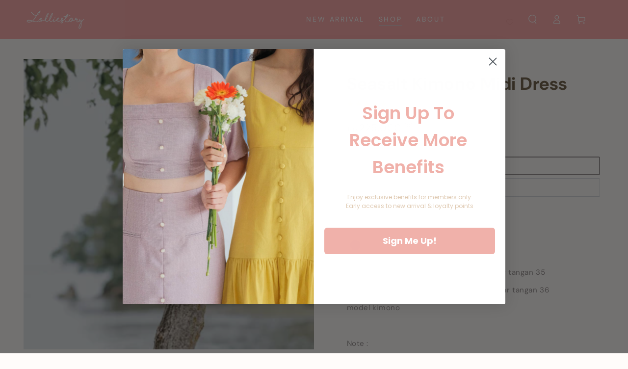

--- FILE ---
content_type: text/html; charset=utf-8
request_url: https://lolliestoryofficial.com/collections/dresses/products/seasalt-kimono-midi-dress
body_size: 54757
content:
<!doctype html>
<html class="no-js" lang="en">
  <head>
    <meta charset="utf-8">
    <meta http-equiv="X-UA-Compatible" content="IE=edge">
    <meta name="viewport" content="width=device-width,initial-scale=1">
    <meta name="theme-color" content="">
    <link rel="canonical" href="https://lolliestoryofficial.com/products/seasalt-kimono-midi-dress">
    <link rel="preconnect" href="https://cdn.shopify.com" crossorigin><link rel="icon" type="image/png" href="//lolliestoryofficial.com/cdn/shop/files/1.png?crop=center&height=32&v=1679991581&width=32"><link rel="preconnect" href="https://fonts.shopifycdn.com" crossorigin><title>
      Seasalt Kimono Midi Dress
 &ndash; Lolliestory</title><meta name="description" content="Size S Bust 86 Waist 74 Length 105 Lingkar tangan 35 Size M Bust 92 Waist 80 Length 106 Lingkar tangan 36 model kimono   Note : 1. Kamu bisa request untuk kado, dengan catatan harus di tulis di CATATAN PESANAN saat checkout, nanti akan kami selipkan gift card gratis. 2. Ukuran bust waist hips dan length yang tertulis m">

<meta property="og:site_name" content="Lolliestory">
<meta property="og:url" content="https://lolliestoryofficial.com/products/seasalt-kimono-midi-dress">
<meta property="og:title" content="Seasalt Kimono Midi Dress">
<meta property="og:type" content="product">
<meta property="og:description" content="Size S Bust 86 Waist 74 Length 105 Lingkar tangan 35 Size M Bust 92 Waist 80 Length 106 Lingkar tangan 36 model kimono   Note : 1. Kamu bisa request untuk kado, dengan catatan harus di tulis di CATATAN PESANAN saat checkout, nanti akan kami selipkan gift card gratis. 2. Ukuran bust waist hips dan length yang tertulis m"><meta property="og:image" content="http://lolliestoryofficial.com/cdn/shop/products/L1570462.jpg?v=1620014756">
  <meta property="og:image:secure_url" content="https://lolliestoryofficial.com/cdn/shop/products/L1570462.jpg?v=1620014756">
  <meta property="og:image:width" content="4400">
  <meta property="og:image:height" content="4400"><meta property="og:price:amount" content="225.000,00">
  <meta property="og:price:currency" content="IDR"><meta name="twitter:card" content="summary_large_image">
<meta name="twitter:title" content="Seasalt Kimono Midi Dress">
<meta name="twitter:description" content="Size S Bust 86 Waist 74 Length 105 Lingkar tangan 35 Size M Bust 92 Waist 80 Length 106 Lingkar tangan 36 model kimono   Note : 1. Kamu bisa request untuk kado, dengan catatan harus di tulis di CATATAN PESANAN saat checkout, nanti akan kami selipkan gift card gratis. 2. Ukuran bust waist hips dan length yang tertulis m">


    <script src="//lolliestoryofficial.com/cdn/shop/t/27/assets/vendor-v4.js" defer="defer"></script>
    <script src="//lolliestoryofficial.com/cdn/shop/t/27/assets/global.js?v=114693984472575845971679039613" defer="defer"></script>

    <script>window.performance && window.performance.mark && window.performance.mark('shopify.content_for_header.start');</script><meta name="facebook-domain-verification" content="28kpv6372qohptlwc4pqjvpmq8m5tw">
<meta name="google-site-verification" content="CcbjX3MqvV_CAffRrsFqZLtSCSAlWNsG3XNmXxk2Iw0">
<meta id="shopify-digital-wallet" name="shopify-digital-wallet" content="/55549919409/digital_wallets/dialog">
<link rel="alternate" type="application/json+oembed" href="https://lolliestoryofficial.com/products/seasalt-kimono-midi-dress.oembed">
<script async="async" src="/checkouts/internal/preloads.js?locale=en-ID"></script>
<script id="shopify-features" type="application/json">{"accessToken":"2643d2fc70f826ede681b6cac980bde9","betas":["rich-media-storefront-analytics"],"domain":"lolliestoryofficial.com","predictiveSearch":true,"shopId":55549919409,"locale":"en"}</script>
<script>var Shopify = Shopify || {};
Shopify.shop = "lolliestory.myshopify.com";
Shopify.locale = "en";
Shopify.currency = {"active":"IDR","rate":"1.0"};
Shopify.country = "ID";
Shopify.theme = {"name":"Be Yours","id":137032433899,"schema_name":"Be Yours","schema_version":"6.8.0","theme_store_id":1399,"role":"main"};
Shopify.theme.handle = "null";
Shopify.theme.style = {"id":null,"handle":null};
Shopify.cdnHost = "lolliestoryofficial.com/cdn";
Shopify.routes = Shopify.routes || {};
Shopify.routes.root = "/";</script>
<script type="module">!function(o){(o.Shopify=o.Shopify||{}).modules=!0}(window);</script>
<script>!function(o){function n(){var o=[];function n(){o.push(Array.prototype.slice.apply(arguments))}return n.q=o,n}var t=o.Shopify=o.Shopify||{};t.loadFeatures=n(),t.autoloadFeatures=n()}(window);</script>
<script id="shop-js-analytics" type="application/json">{"pageType":"product"}</script>
<script defer="defer" async type="module" src="//lolliestoryofficial.com/cdn/shopifycloud/shop-js/modules/v2/client.init-shop-cart-sync_CGREiBkR.en.esm.js"></script>
<script defer="defer" async type="module" src="//lolliestoryofficial.com/cdn/shopifycloud/shop-js/modules/v2/chunk.common_Bt2Up4BP.esm.js"></script>
<script type="module">
  await import("//lolliestoryofficial.com/cdn/shopifycloud/shop-js/modules/v2/client.init-shop-cart-sync_CGREiBkR.en.esm.js");
await import("//lolliestoryofficial.com/cdn/shopifycloud/shop-js/modules/v2/chunk.common_Bt2Up4BP.esm.js");

  window.Shopify.SignInWithShop?.initShopCartSync?.({"fedCMEnabled":true,"windoidEnabled":true});

</script>
<script>(function() {
  var isLoaded = false;
  function asyncLoad() {
    if (isLoaded) return;
    isLoaded = true;
    var urls = ["https:\/\/cdncozyantitheft.addons.business\/js\/script_tags\/lolliestory\/QKVwi125NRPVaKxfGTCN79DG2ybboVTq.js?shop=lolliestory.myshopify.com","https:\/\/img0.socialshopwave.com\/ssw-empty.js?shop=lolliestory.myshopify.com","https:\/\/media.getmason.io\/api\/modemagic\/loader600f1ef197241dd8853ad2a095acdf97.js?shop=lolliestory.myshopify.com","https:\/\/tools.luckyorange.com\/core\/lo.js?site-id=0914367d\u0026shop=lolliestory.myshopify.com"];
    for (var i = 0; i < urls.length; i++) {
      var s = document.createElement('script');
      s.type = 'text/javascript';
      s.async = true;
      s.src = urls[i];
      var x = document.getElementsByTagName('script')[0];
      x.parentNode.insertBefore(s, x);
    }
  };
  if(window.attachEvent) {
    window.attachEvent('onload', asyncLoad);
  } else {
    window.addEventListener('load', asyncLoad, false);
  }
})();</script>
<script id="__st">var __st={"a":55549919409,"offset":25200,"reqid":"8e98d502-3e94-4b74-9a7e-2f787cfe2b56-1762843521","pageurl":"lolliestoryofficial.com\/collections\/dresses\/products\/seasalt-kimono-midi-dress","u":"6e6a51bd6498","p":"product","rtyp":"product","rid":6693274550449};</script>
<script>window.ShopifyPaypalV4VisibilityTracking = true;</script>
<script id="captcha-bootstrap">!function(){'use strict';const t='contact',e='account',n='new_comment',o=[[t,t],['blogs',n],['comments',n],[t,'customer']],c=[[e,'customer_login'],[e,'guest_login'],[e,'recover_customer_password'],[e,'create_customer']],r=t=>t.map((([t,e])=>`form[action*='/${t}']:not([data-nocaptcha='true']) input[name='form_type'][value='${e}']`)).join(','),a=t=>()=>t?[...document.querySelectorAll(t)].map((t=>t.form)):[];function s(){const t=[...o],e=r(t);return a(e)}const i='password',u='form_key',d=['recaptcha-v3-token','g-recaptcha-response','h-captcha-response',i],f=()=>{try{return window.sessionStorage}catch{return}},m='__shopify_v',_=t=>t.elements[u];function p(t,e,n=!1){try{const o=window.sessionStorage,c=JSON.parse(o.getItem(e)),{data:r}=function(t){const{data:e,action:n}=t;return t[m]||n?{data:e,action:n}:{data:t,action:n}}(c);for(const[e,n]of Object.entries(r))t.elements[e]&&(t.elements[e].value=n);n&&o.removeItem(e)}catch(o){console.error('form repopulation failed',{error:o})}}const l='form_type',E='cptcha';function T(t){t.dataset[E]=!0}const w=window,h=w.document,L='Shopify',v='ce_forms',y='captcha';let A=!1;((t,e)=>{const n=(g='f06e6c50-85a8-45c8-87d0-21a2b65856fe',I='https://cdn.shopify.com/shopifycloud/storefront-forms-hcaptcha/ce_storefront_forms_captcha_hcaptcha.v1.5.2.iife.js',D={infoText:'Protected by hCaptcha',privacyText:'Privacy',termsText:'Terms'},(t,e,n)=>{const o=w[L][v],c=o.bindForm;if(c)return c(t,g,e,D).then(n);var r;o.q.push([[t,g,e,D],n]),r=I,A||(h.body.append(Object.assign(h.createElement('script'),{id:'captcha-provider',async:!0,src:r})),A=!0)});var g,I,D;w[L]=w[L]||{},w[L][v]=w[L][v]||{},w[L][v].q=[],w[L][y]=w[L][y]||{},w[L][y].protect=function(t,e){n(t,void 0,e),T(t)},Object.freeze(w[L][y]),function(t,e,n,w,h,L){const[v,y,A,g]=function(t,e,n){const i=e?o:[],u=t?c:[],d=[...i,...u],f=r(d),m=r(i),_=r(d.filter((([t,e])=>n.includes(e))));return[a(f),a(m),a(_),s()]}(w,h,L),I=t=>{const e=t.target;return e instanceof HTMLFormElement?e:e&&e.form},D=t=>v().includes(t);t.addEventListener('submit',(t=>{const e=I(t);if(!e)return;const n=D(e)&&!e.dataset.hcaptchaBound&&!e.dataset.recaptchaBound,o=_(e),c=g().includes(e)&&(!o||!o.value);(n||c)&&t.preventDefault(),c&&!n&&(function(t){try{if(!f())return;!function(t){const e=f();if(!e)return;const n=_(t);if(!n)return;const o=n.value;o&&e.removeItem(o)}(t);const e=Array.from(Array(32),(()=>Math.random().toString(36)[2])).join('');!function(t,e){_(t)||t.append(Object.assign(document.createElement('input'),{type:'hidden',name:u})),t.elements[u].value=e}(t,e),function(t,e){const n=f();if(!n)return;const o=[...t.querySelectorAll(`input[type='${i}']`)].map((({name:t})=>t)),c=[...d,...o],r={};for(const[a,s]of new FormData(t).entries())c.includes(a)||(r[a]=s);n.setItem(e,JSON.stringify({[m]:1,action:t.action,data:r}))}(t,e)}catch(e){console.error('failed to persist form',e)}}(e),e.submit())}));const S=(t,e)=>{t&&!t.dataset[E]&&(n(t,e.some((e=>e===t))),T(t))};for(const o of['focusin','change'])t.addEventListener(o,(t=>{const e=I(t);D(e)&&S(e,y())}));const B=e.get('form_key'),M=e.get(l),P=B&&M;t.addEventListener('DOMContentLoaded',(()=>{const t=y();if(P)for(const e of t)e.elements[l].value===M&&p(e,B);[...new Set([...A(),...v().filter((t=>'true'===t.dataset.shopifyCaptcha))])].forEach((e=>S(e,t)))}))}(h,new URLSearchParams(w.location.search),n,t,e,['guest_login'])})(!0,!0)}();</script>
<script integrity="sha256-52AcMU7V7pcBOXWImdc/TAGTFKeNjmkeM1Pvks/DTgc=" data-source-attribution="shopify.loadfeatures" defer="defer" src="//lolliestoryofficial.com/cdn/shopifycloud/storefront/assets/storefront/load_feature-81c60534.js" crossorigin="anonymous"></script>
<script data-source-attribution="shopify.dynamic_checkout.dynamic.init">var Shopify=Shopify||{};Shopify.PaymentButton=Shopify.PaymentButton||{isStorefrontPortableWallets:!0,init:function(){window.Shopify.PaymentButton.init=function(){};var t=document.createElement("script");t.src="https://lolliestoryofficial.com/cdn/shopifycloud/portable-wallets/latest/portable-wallets.en.js",t.type="module",document.head.appendChild(t)}};
</script>
<script data-source-attribution="shopify.dynamic_checkout.buyer_consent">
  function portableWalletsHideBuyerConsent(e){var t=document.getElementById("shopify-buyer-consent"),n=document.getElementById("shopify-subscription-policy-button");t&&n&&(t.classList.add("hidden"),t.setAttribute("aria-hidden","true"),n.removeEventListener("click",e))}function portableWalletsShowBuyerConsent(e){var t=document.getElementById("shopify-buyer-consent"),n=document.getElementById("shopify-subscription-policy-button");t&&n&&(t.classList.remove("hidden"),t.removeAttribute("aria-hidden"),n.addEventListener("click",e))}window.Shopify?.PaymentButton&&(window.Shopify.PaymentButton.hideBuyerConsent=portableWalletsHideBuyerConsent,window.Shopify.PaymentButton.showBuyerConsent=portableWalletsShowBuyerConsent);
</script>
<script data-source-attribution="shopify.dynamic_checkout.cart.bootstrap">document.addEventListener("DOMContentLoaded",(function(){function t(){return document.querySelector("shopify-accelerated-checkout-cart, shopify-accelerated-checkout")}if(t())Shopify.PaymentButton.init();else{new MutationObserver((function(e,n){t()&&(Shopify.PaymentButton.init(),n.disconnect())})).observe(document.body,{childList:!0,subtree:!0})}}));
</script>
<script id='scb4127' type='text/javascript' async='' src='https://lolliestoryofficial.com/cdn/shopifycloud/privacy-banner/storefront-banner.js'></script><script id="sections-script" data-sections="header,footer" defer="defer" src="//lolliestoryofficial.com/cdn/shop/t/27/compiled_assets/scripts.js?1978"></script>
<script>window.performance && window.performance.mark && window.performance.mark('shopify.content_for_header.end');</script>

<style data-shopify>@font-face {
  font-family: "DM Sans";
  font-weight: 400;
  font-style: normal;
  font-display: swap;
  src: url("//lolliestoryofficial.com/cdn/fonts/dm_sans/dmsans_n4.ec80bd4dd7e1a334c969c265873491ae56018d72.woff2") format("woff2"),
       url("//lolliestoryofficial.com/cdn/fonts/dm_sans/dmsans_n4.87bdd914d8a61247b911147ae68e754d695c58a6.woff") format("woff");
}

  @font-face {
  font-family: "DM Sans";
  font-weight: 600;
  font-style: normal;
  font-display: swap;
  src: url("//lolliestoryofficial.com/cdn/fonts/dm_sans/dmsans_n6.70a2453ea926d613c6a2f89af05180d14b3a7c96.woff2") format("woff2"),
       url("//lolliestoryofficial.com/cdn/fonts/dm_sans/dmsans_n6.355605667bef215872257574b57fc097044f7e20.woff") format("woff");
}

  @font-face {
  font-family: "DM Sans";
  font-weight: 400;
  font-style: italic;
  font-display: swap;
  src: url("//lolliestoryofficial.com/cdn/fonts/dm_sans/dmsans_i4.b8fe05e69ee95d5a53155c346957d8cbf5081c1a.woff2") format("woff2"),
       url("//lolliestoryofficial.com/cdn/fonts/dm_sans/dmsans_i4.403fe28ee2ea63e142575c0aa47684d65f8c23a0.woff") format("woff");
}

  @font-face {
  font-family: "DM Sans";
  font-weight: 600;
  font-style: italic;
  font-display: swap;
  src: url("//lolliestoryofficial.com/cdn/fonts/dm_sans/dmsans_i6.b7d5b35c5f29523529e1bf4a3d0de71a44a277b6.woff2") format("woff2"),
       url("//lolliestoryofficial.com/cdn/fonts/dm_sans/dmsans_i6.9b760cc5bdd17b4de2c70249ba49bd707f27a31b.woff") format("woff");
}

  @font-face {
  font-family: "DM Sans";
  font-weight: 700;
  font-style: normal;
  font-display: swap;
  src: url("//lolliestoryofficial.com/cdn/fonts/dm_sans/dmsans_n7.97e21d81502002291ea1de8aefb79170c6946ce5.woff2") format("woff2"),
       url("//lolliestoryofficial.com/cdn/fonts/dm_sans/dmsans_n7.af5c214f5116410ca1d53a2090665620e78e2e1b.woff") format("woff");
}

  @font-face {
  font-family: "DM Sans";
  font-weight: 600;
  font-style: normal;
  font-display: swap;
  src: url("//lolliestoryofficial.com/cdn/fonts/dm_sans/dmsans_n6.70a2453ea926d613c6a2f89af05180d14b3a7c96.woff2") format("woff2"),
       url("//lolliestoryofficial.com/cdn/fonts/dm_sans/dmsans_n6.355605667bef215872257574b57fc097044f7e20.woff") format("woff");
}


  :root {
    --be-yours-version: "6.8.0";
    --font-body-family: "DM Sans", sans-serif;
    --font-body-style: normal;
    --font-body-weight: 400;

    --font-heading-family: "DM Sans", sans-serif;
    --font-heading-style: normal;
    --font-heading-weight: 700;

    --font-body-scale: 0.95;
    --font-heading-scale: 0.9473684210526315;

    --font-navigation-family: var(--font-body-family);
    --font-navigation-size: 14px;
    --font-navigation-weight: var(--font-body-weight);
    --font-button-family: var(--font-body-family);
    --font-button-size: 14px;
    --font-button-baseline: 0.2rem;
    --font-price-family: var(--font-body-family);
    --font-price-scale: var(--font-body-scale);

    --color-base-text: 148, 142, 142;
    --color-base-background: 255, 252, 250;
    --color-base-solid-button-labels: 255, 255, 255;
    --color-base-outline-button-labels: 26, 27, 24;
    --color-base-accent: 255, 167, 167;
    --color-base-heading: 107, 90, 66;
    --color-base-border: 210, 213, 217;
    --color-placeholder: 243, 243, 243;
    --color-overlay: 33, 35, 38;
    --color-keyboard-focus: 135, 173, 245;
    --color-shadow: 168, 232, 226;
    --shadow-opacity: 1;

    --color-background-dark: 255, 228, 209;
    --color-price: #585858;
    --color-sale-price: #d72c0d;
    --color-reviews: #ffb503;
    --color-critical: #d72c0d;
    --color-success: #008060;

    --payment-terms-background-color: #fffcfa;
    --page-width: 160rem;
    --page-width-margin: 0rem;

    --card-color-scheme: var(--color-placeholder);
    --card-text-alignment: left;
    --card-flex-alignment: flex-left;
    --card-image-padding: 0px;
    --card-border-width: 0px;
    --card-radius: 0px;
    --card-shadow-horizontal-offset: 0px;
    --card-shadow-vertical-offset: 0px;
    
    --button-radius: 40px;
    --button-border-width: 1px;
    --button-shadow-horizontal-offset: 0px;
    --button-shadow-vertical-offset: 0px;

    --spacing-sections-desktop: 20px;
    --spacing-sections-mobile: 20px;
  }

  *,
  *::before,
  *::after {
    box-sizing: inherit;
  }

  html {
    box-sizing: border-box;
    font-size: calc(var(--font-body-scale) * 62.5%);
    height: 100%;
  }

  body {
    min-height: 100%;
    margin: 0;
    font-size: 1.5rem;
    letter-spacing: 0.06rem;
    line-height: calc(1 + 0.8 / var(--font-body-scale));
    font-family: var(--font-body-family);
    font-style: var(--font-body-style);
    font-weight: var(--font-body-weight);
  }

  @media screen and (min-width: 750px) {
    body {
      font-size: 1.6rem;
    }
  }</style><link href="//lolliestoryofficial.com/cdn/shop/t/27/assets/base.css?v=22650911347327888261679039611" rel="stylesheet" type="text/css" media="all" /><link rel="preload" as="font" href="//lolliestoryofficial.com/cdn/fonts/dm_sans/dmsans_n4.ec80bd4dd7e1a334c969c265873491ae56018d72.woff2" type="font/woff2" crossorigin><link rel="preload" as="font" href="//lolliestoryofficial.com/cdn/fonts/dm_sans/dmsans_n7.97e21d81502002291ea1de8aefb79170c6946ce5.woff2" type="font/woff2" crossorigin><link rel="stylesheet" href="//lolliestoryofficial.com/cdn/shop/t/27/assets/component-predictive-search.css?v=73479250837094754801679039612" media="print" onload="this.media='all'"><link rel="stylesheet" href="//lolliestoryofficial.com/cdn/shop/t/27/assets/component-quick-view.css?v=141850924195756739351679039612" media="print" onload="this.media='all'"><link rel="stylesheet" href="//lolliestoryofficial.com/cdn/shop/t/27/assets/component-color-swatches.css?v=128638073195889574301679039612" media="print" onload="this.media='all'"><script>document.documentElement.className = document.documentElement.className.replace('no-js', 'js');</script>
  <!-- BEGIN app block: shopify://apps/dialogue-cro-a-b-testing/blocks/dialogueab-embed/43034bfa-b90a-4a14-aaa8-527eac735f6f --><!-- BEGIN app snippet: dialogueab -->
<script>window.DAI_shopify_template = Shopify?.designMode ? "" : "product"</script>
<script async src="https://cdn.nowdialogue.com/prod/stores/extension_script/lolliestory.myshopify.com.js"></script><!-- END app snippet -->
<!-- END app block --><!-- BEGIN app block: shopify://apps/vitals/blocks/app-embed/aeb48102-2a5a-4f39-bdbd-d8d49f4e20b8 --><link rel="preconnect" href="https://appsolve.io/" /><link rel="preconnect" href="https://cdn-sf.vitals.app/" /><script data-ver="58" id="vtlsAebData" class="notranslate">window.vtlsLiquidData = window.vtlsLiquidData || {};window.vtlsLiquidData.buildId = 53690;

window.vtlsLiquidData.apiHosts = {
	...window.vtlsLiquidData.apiHosts,
	"1": "https://appsolve.io"
};
	window.vtlsLiquidData.moduleSettings = {"10":{"66":"circle","67":"ffffff","68":"pop","69":"left","70":1,"71":"b5ebea"},"12":{"29":true,"30":true,"31":true,"32":true,"108":false},"14":{"45":6,"46":8,"47":10,"48":12,"49":8,"51":true,"52":true,"112":"dark","113":"bottom","198":"f49a9a","199":"f8f2f2","200":"f8f6f2","201":"ede8e8","202":"f6f4f4","203":14,"205":13,"206":460,"207":9,"222":false,"223":true,"353":"from","354":"purchased","355":"Someone","419":"second","420":"seconds","421":"minute","422":"minutes","423":"hour","424":"hours","433":"ago","458":"","474":"standard","475":"square","490":false,"497":"added to cart","498":false,"499":false,"500":10,"501":"##count## people added this product to cart today:","515":"San Francisco, CA","557":true,"589":"f49a9a","799":60,"802":1,"807":"day","808":"days"},"16":{"232":true,"245":"bottom","246":"bottom","247":"Add to Cart","411":true,"417":true,"418":true,"477":"automatic","478":"000000","479":"ffffff","489":true,"843":"ffffff","844":"f49a9a","921":true,"922":true,"923":true,"924":"1","925":"1","952":"{\"container\":{\"traits\":{\"height\":{\"default\":\"40px\"}}},\"productDetails\":{\"traits\":{\"stickySubmitBtnStyle\":{\"default\":\"small\"}}}}","1021":false,"1110":false,"1154":0,"1155":true,"1156":true,"1157":false,"1158":0,"1159":false,"1160":false,"1161":false,"1162":false,"1163":false,"1182":false,"1183":true,"1184":"","1185":false},"17":{"41":"flash","42":"hover_and_interval","43":10},"21":{"142":true,"143":"left","144":0,"145":0,"190":true,"216":"ffce07","217":true,"218":0,"219":0,"220":"center","248":true,"278":"ffffff","279":true,"280":"ffffff","281":"eaeaea","287":"reviews","288":"See more reviews","289":"Write a Review","290":"Share your experience","291":"Rating","292":"Name","293":"Review","294":"We'd love to see a picture","295":"Submit Review","296":"Cancel","297":"No reviews yet. Be the first to add a review.","333":20,"334":100,"335":10,"336":50,"410":true,"447":"Thank you for adding your review!","481":"{{ stars }} {{ averageRating }} ({{ totalReviews }} {{ reviewsTranslation }})","482":"{{ stars }} ({{ totalReviews }})","483":19,"484":18,"494":2,"504":"Only image file types are supported for upload","507":true,"508":"E-mail","510":"00a332","563":"The review could not be added. If the problem persists, please contact us.","598":"Store reply","688":"Customers from all over the world love our products!","689":"Happy Customers","691":false,"745":true,"746":"columns","747":true,"748":"ffce07","752":"Verified buyer","787":"columns","788":true,"793":"000000","794":"ffffff","846":"5e5e5e","877":"222222","878":"737373","879":"f7f7f7","880":"5e5e5e","948":0,"949":0,"951":"{}","994":"Our Customers Love Us","996":1,"1002":4,"1003":false,"1005":false,"1034":false,"1038":20,"1039":20,"1040":10,"1041":10,"1042":100,"1043":50,"1044":"columns","1045":true,"1046":"5e5e5e","1047":"5e5e5e","1048":"222222","1061":false,"1062":0,"1063":0,"1064":"Collected by","1065":"From {{reviews_count}} reviews","1067":true,"1068":false,"1069":true,"1070":true,"1072":"{}","1073":"left","1074":"center","1078":true,"1089":"{}","1090":0},"22":{"165":true,"193":"f31212","234":"Customers who bought this also bought","238":"left","323":"From","325":"Add to Cart","342":false,"406":true,"445":"Out of stock","486":"","856":"ffffff","857":"f6f6f6","858":"4f4f4f","960":"{\"productTitle\":{\"traits\":{\"fontWeight\":{\"default\":\"600\"}}}}","1015":1,"1017":1,"1019":true,"1022":true},"34":{"184":true,"192":true,"233":"Recently Viewed","237":"left","254":"f31212","324":"Add to Cart","343":false,"405":true,"439":"From","444":"Out of stock","853":"ffffff","854":"f6f6f6","855":"4f4f4f","957":"{\"productTitle\":{\"traits\":{\"fontWeight\":{\"default\":\"600\"}}}}","1016":1,"1018":1,"1020":true,"1027":true},"45":{"357":"Pre-Order Now","358":"Ships in 4 weeks.","408":"Pre-order","559":true},"48":{"469":true,"491":true,"588":true,"595":false,"603":"","605":"","606":"","781":true,"783":1,"876":0,"1076":true,"1105":0,"1198":false},"51":{"599":true,"604":true,"873":""},"56":[],"57":{"710":"Wishlist","711":"Save your favorite products for later","712":"Add to Wishlist","713":"Added to Wishlist","714":true,"716":true,"717":"f31212","718":"From","719":"Add to cart","720":true,"721":"Out of stock","722":17,"766":"Share","767":"Share Wishlist","768":"Copy link","769":"Link copied","770":"Your Wishlist is empty. ","771":true,"772":"My Wishlist","778":"ffffff","779":"f49a9a","780":"ffffff","791":"","792":"","801":true,"804":"f49a9a","805":"FFFFFF","874":"header","889":"Added to cart","896":"light","897":"f49a9a","898":14,"899":"f49a9a","900":"FFFFFF","901":16,"990":0,"992":"{\"goToWishlistButton\": {\"traits\": {\"outlineColor\": {\"default\": \"#f49a9a\"}, \"outlineBorderColor\": {\"default\": \"#f49a9a\"}}}, \"addToWishlistButton\": {\"traits\": {\"filledBackgroundColor\": {\"default\": \"#f49a9a\"}}}}","1189":false,"1195":"\/a\/page","1196":"\/a\/page"}};

window.vtlsLiquidData.shopThemeName = "Be Yours";window.vtlsLiquidData.settingTranslation = {"34":{"233":{"en":"Recently Viewed"},"324":{"en":"Add to Cart"},"439":{"en":"From"},"444":{"en":"Out of stock"}},"22":{"234":{"en":"Customers who bought this also bought"},"323":{"en":"From"},"325":{"en":"Add to Cart"},"445":{"en":"Out of stock"}},"21":{"287":{"en":"reviews"},"288":{"en":"See more reviews"},"289":{"en":"Write a Review"},"290":{"en":"Share your experience"},"291":{"en":"Rating"},"292":{"en":"Name"},"293":{"en":"Review"},"294":{"en":"We'd love to see a picture"},"295":{"en":"Submit Review"},"296":{"en":"Cancel"},"297":{"en":"No reviews yet. Be the first to add a review."},"447":{"en":"Thank you for adding your review!"},"481":{"en":"{{ stars }} {{ averageRating }} ({{ totalReviews }} {{ reviewsTranslation }})"},"482":{"en":"{{ stars }} ({{ totalReviews }})"},"504":{"en":"Only image file types are supported for upload"},"508":{"en":"E-mail"},"563":{"en":"The review could not be added. If the problem persists, please contact us."},"598":{"en":"Store reply"},"688":{"en":"Customers from all over the world love our products!"},"689":{"en":"Happy Customers"},"752":{"en":"Verified buyer"},"994":{"en":"Our Customers Love Us"},"1064":{"en":"Collected by"},"1065":{"en":"From {{reviews_count}} reviews"}},"14":{"353":{"en":"from"},"354":{"en":"purchased"},"355":{"en":"Someone"},"419":{"en":"second"},"420":{"en":"seconds"},"421":{"en":"minute"},"422":{"en":"minutes"},"423":{"en":"hour"},"424":{"en":"hours"},"433":{"en":"ago"},"497":{"en":"added to cart"},"501":{"en":"##count## people added this product to cart today:"},"515":{"en":"San Francisco, CA"},"808":{"en":"days"},"807":{"en":"day"}},"45":{"357":{"en":"Pre-Order Now"},"358":{"en":"Ships in 4 weeks."},"408":{"en":"Pre-order"}},"57":{"710":{"en":"Wishlist"},"711":{"en":"Save your favorite products for later"},"712":{"en":"Add to Wishlist"},"713":{"en":"Added to Wishlist"},"718":{"en":"From"},"719":{"en":"Add to cart"},"721":{"en":"Out of stock"},"766":{"en":"Share"},"767":{"en":"Share Wishlist"},"768":{"en":"Copy link"},"769":{"en":"Link copied"},"770":{"en":"Your Wishlist is empty. "},"772":{"en":"My Wishlist"},"889":{"en":"Added to cart"}},"16":{"1184":{"en":""}}};window.vtlsLiquidData.preorderCustomProducts=[{"pid":8021594407147,"bt":{"en":"Pre-Order Lamica"},"ai":{"en":"Ships in early June 2023"},"id":24157}];window.vtlsLiquidData.shopSettings={};window.vtlsLiquidData.shopSettings.cartType="";window.vtlsLiquidData.shopInfo={id:55549919409,domain:"lolliestoryofficial.com",shopifyDomain:"lolliestory.myshopify.com",primaryLocaleIsoCode: "en",defaultCurrency:"IDR",enabledCurrencies:["IDR"],moneyFormat:"Rp {{amount_with_comma_separator}}",moneyWithCurrencyFormat:"Rp {{amount_with_comma_separator}} IDR",appId:"1",appName:"Vitals",};window.vtlsLiquidData.acceptedScopes = {"1":[12,9,17,15,23,19,3,7,1,11,4,21,13,10,18,16,24,20,14,8,2,37,22]};window.vtlsLiquidData.product = {"id": 6693274550449,"available": false,"title": "Seasalt Kimono Midi Dress","handle": "seasalt-kimono-midi-dress","vendor": "Lolliestory","type": "dress","tags": ["Ocean Resort"],"description": "1","featured_image":{"src": "//lolliestoryofficial.com/cdn/shop/products/L1570462.jpg?v=1620014756","aspect_ratio": "1.0"},"collectionIds": [397899628779,264811839665,397899661547,267192631473],"variants": [{"id": 39815757758641,"title": "M \/ choco","option1": "M","option2": "choco","option3": null,"price": 22500000,"compare_at_price": null,"available": false,"image":null,"featured_media_id":null,"is_preorderable":0},{"id": 39815757725873,"title": "M \/ blue","option1": "M","option2": "blue","option3": null,"price": 22500000,"compare_at_price": null,"available": false,"image":null,"featured_media_id":null,"is_preorderable":0},{"id": 39815757693105,"title": "S \/ choco","option1": "S","option2": "choco","option3": null,"price": 22500000,"compare_at_price": null,"available": false,"image":null,"featured_media_id":null,"is_preorderable":0},{"id": 39815757660337,"title": "S \/ blue","option1": "S","option2": "blue","option3": null,"price": 22500000,"compare_at_price": null,"available": false,"image":null,"featured_media_id":null,"is_preorderable":0}],"options": [{"name": "Size"},{"name": "Color"}],"metafields": {"reviews": {"rating_count": 1,"rating": 5.0}}};window.vtlsLiquidData.cacheKeys = [1679909329,1732703064,1756979327,1732703064,1696086539,0,0,0 ];</script><script id="vtlsAebDynamicFunctions" class="notranslate">window.vtlsLiquidData = window.vtlsLiquidData || {};window.vtlsLiquidData.dynamicFunctions = ({$,vitalsGet,vitalsSet,VITALS_GET_$_DESCRIPTION,VITALS_GET_$_END_SECTION,VITALS_GET_$_ATC_FORM,VITALS_GET_$_ATC_BUTTON,submit_button,form_add_to_cart,cartItemVariantId,VITALS_EVENT_CART_UPDATED,VITALS_EVENT_DISCOUNTS_LOADED,VITALS_EVENT_PRICES_UPDATED,VITALS_EVENT_RENDER_CAROUSEL_STARS,VITALS_EVENT_RENDER_COLLECTION_STARS,VITALS_EVENT_SMART_BAR_RENDERED,VITALS_EVENT_SMART_BAR_CLOSED,VITALS_EVENT_TABS_RENDERED,VITALS_EVENT_VARIANT_CHANGED,VITALS_EVENT_ATC_BUTTON_FOUND,VITALS_IS_MOBILE,VITALS_PAGE_TYPE,VITALS_APPEND_CSS,VITALS_HOOK__CAN_EXECUTE_CHECKOUT,VITALS_HOOK__GET_CUSTOM_CHECKOUT_URL_PARAMETERS,VITALS_HOOK__GET_CUSTOM_VARIANT_SELECTOR,VITALS_HOOK__GET_IMAGES_DEFAULT_SIZE,VITALS_HOOK__ON_CLICK_CHECKOUT_BUTTON,VITALS_HOOK__DONT_ACCELERATE_CHECKOUT,VITALS_HOOK__ON_ATC_STAY_ON_THE_SAME_PAGE,VITALS_HOOK__CAN_EXECUTE_ATC,VITALS_FLAG__IGNORE_VARIANT_ID_FROM_URL,VITALS_FLAG__UPDATE_ATC_BUTTON_REFERENCE,VITALS_FLAG__UPDATE_CART_ON_CHECKOUT,VITALS_FLAG__USE_CAPTURE_FOR_ATC_BUTTON,VITALS_FLAG__USE_FIRST_ATC_SPAN_FOR_PRE_ORDER,VITALS_FLAG__USE_HTML_FOR_STICKY_ATC_BUTTON,VITALS_FLAG__STOP_EXECUTION,VITALS_FLAG__USE_CUSTOM_COLLECTION_FILTER_DROPDOWN,VITALS_FLAG__PRE_ORDER_START_WITH_OBSERVER,VITALS_FLAG__PRE_ORDER_OBSERVER_DELAY,VITALS_FLAG__ON_CHECKOUT_CLICK_USE_CAPTURE_EVENT,handle,}) => {return {"147": {"location":"form","locator":"after"},};};</script><script id="vtlsAebDocumentInjectors" class="notranslate">window.vtlsLiquidData = window.vtlsLiquidData || {};window.vtlsLiquidData.documentInjectors = ({$,vitalsGet,vitalsSet,VITALS_IS_MOBILE,VITALS_APPEND_CSS}) => {const documentInjectors = {};documentInjectors["1"]={};documentInjectors["1"]["d"]=[];documentInjectors["1"]["d"]["0"]={};documentInjectors["1"]["d"]["0"]["a"]=null;documentInjectors["1"]["d"]["0"]["s"]=".product__description.rte";documentInjectors["2"]={};documentInjectors["2"]["d"]=[];documentInjectors["2"]["d"]["0"]={};documentInjectors["2"]["d"]["0"]["a"]={"l":"after"};documentInjectors["2"]["d"]["0"]["s"]="div.product";documentInjectors["2"]["d"]["1"]={};documentInjectors["2"]["d"]["1"]["a"]={"l":"before"};documentInjectors["2"]["d"]["1"]["s"]="div#shopify-section-footer";documentInjectors["5"]={};documentInjectors["5"]["d"]=[];documentInjectors["5"]["d"]["0"]={};documentInjectors["5"]["d"]["0"]["a"]={"l":"prepend"};documentInjectors["5"]["d"]["0"]["s"]=".header__right";documentInjectors["5"]["m"]=[];documentInjectors["5"]["m"]["0"]={};documentInjectors["5"]["m"]["0"]["a"]={"l":"prepend"};documentInjectors["5"]["m"]["0"]["s"]=".list.list-social.list-unstyled";documentInjectors["5"]["m"]["1"]={};documentInjectors["5"]["m"]["1"]["a"]={"l":"append","css":"margin-right:15px;"};documentInjectors["5"]["m"]["1"]["s"]=".header__right";documentInjectors["6"]={};documentInjectors["6"]["d"]=[];documentInjectors["6"]["d"]["0"]={};documentInjectors["6"]["d"]["0"]["a"]=null;documentInjectors["6"]["d"]["0"]["s"]="#ProductGridContainer";documentInjectors["6"]["d"]["1"]={};documentInjectors["6"]["d"]["1"]["a"]=[];documentInjectors["6"]["d"]["1"]["s"]=".boost-pfs-filter-products";documentInjectors["6"]["d"]["2"]={};documentInjectors["6"]["d"]["2"]["a"]=[];documentInjectors["6"]["d"]["2"]["s"]=".grid.product-grid";documentInjectors["12"]={};documentInjectors["12"]["d"]=[];documentInjectors["12"]["d"]["0"]={};documentInjectors["12"]["d"]["0"]["a"]=[];documentInjectors["12"]["d"]["0"]["s"]="form[action*=\"\/cart\/add\"]:visible:not([id*=\"product-form-installment\"]):not([id*=\"product-installment-form\"]):not(.vtls-exclude-atc-injector *)";documentInjectors["11"]={};documentInjectors["11"]["d"]=[];documentInjectors["11"]["d"]["0"]={};documentInjectors["11"]["d"]["0"]["a"]={"ctx":"inside","last":false};documentInjectors["11"]["d"]["0"]["s"]="[type=\"submit\"]:not(.swym-button)";documentInjectors["11"]["d"]["1"]={};documentInjectors["11"]["d"]["1"]["a"]={"ctx":"inside","last":false};documentInjectors["11"]["d"]["1"]["s"]="[name=\"add\"]:not(.swym-button)";documentInjectors["11"]["d"]["2"]={};documentInjectors["11"]["d"]["2"]["a"]={"ctx":"outside"};documentInjectors["11"]["d"]["2"]["s"]=".product-form__submit";documentInjectors["19"]={};documentInjectors["19"]["d"]=[];documentInjectors["19"]["d"]["0"]={};documentInjectors["19"]["d"]["0"]["a"]={"jqMethods":[{"name":"parent"},{"args":"p","name":"find"}]};documentInjectors["19"]["d"]["0"]["s"]="a[href$=\"\/products\/{{handle}}\"]:visible:not(.announcement-bar)";return documentInjectors;};</script><script id="vtlsAebBundle" src="https://cdn-sf.vitals.app/assets/js/bundle-01a23035a1e34d0a8fa438a07526c93f.js" async></script><script id="vtlsAebReviewsSchemaJson" type="application/ld+json" class="notranslate">{"@context": "https://schema.org","@type": "Product","sku": "1015762871681432","url": "https://lolliestoryofficial.com/products/seasalt-kimono-midi-dress","name": "Seasalt Kimono Midi Dress","description": "Size S Bust 86 Waist 74 Length 105 Lingkar tangan 35 \nSize M Bust 92 Waist 80 Length 106 Lingkar tangan 36 \nmodel kimono \n \nNote : \n1. Kamu bisa request untuk kado, dengan catatan harus di tulis di CATATAN PESANAN saat checkout, nanti akan kami selipkan gift card gratis. \n2. Ukuran bust waist hips dan length yang tertulis mungkin akan ada sedikit perbedaan dikarenakan pengukuran manual. \n3. Penampakan warna foto dengan produk asli mungkin ada sedikit perbedaaan dari efek pencahayaan saat pengambilan foto dan tampilan yang berbeda2 di setiap monitor. \nHappy shopping :)","image": ["https://lolliestoryofficial.com/cdn/shop/products/L1570462.jpg?v=1620014756","https://lolliestoryofficial.com/cdn/shop/products/L1.jpg?v=1620014757","https://lolliestoryofficial.com/cdn/shop/products/L1570468.jpg?v=1620014758","https://lolliestoryofficial.com/cdn/shop/products/J8.jpg?v=1620014758","https://lolliestoryofficial.com/cdn/shop/products/L1570532.jpg?v=1620014758","https://lolliestoryofficial.com/cdn/shop/products/J9.jpg?v=1620014758","https://lolliestoryofficial.com/cdn/shop/products/L1570554.jpg?v=1620014758","https://lolliestoryofficial.com/cdn/shop/products/L1570420.jpg?v=1620014758"],"brand": {"@type": "Brand","name": "Lolliestory"},"aggregateRating": {"@type": "AggregateRating","ratingValue": "5.0","reviewCount": "1"},"offers": {"@type": "AggregateOffer","priceCurrency": "IDR","lowPrice": "225000.0","highPrice": "225000.0","offerCount": "4","offers": [{"@type": "Offer","image": "https://lolliestoryofficial.com/cdn/shop/products/L1570462.jpg?v=1620014756","url": "https://lolliestoryofficial.com/products/seasalt-kimono-midi-dress?variant=39815757758641","sku": "1015762871681432","name": "M \/ choco","price": "225000.0","priceCurrency": "IDR","availability": "https://schema.org/OutOfStock"},{"@type": "Offer","image": "https://lolliestoryofficial.com/cdn/shop/products/L1570462.jpg?v=1620014756","url": "https://lolliestoryofficial.com/products/seasalt-kimono-midi-dress?variant=39815757725873","sku": "1015762871632280","name": "M \/ blue","price": "225000.0","priceCurrency": "IDR","availability": "https://schema.org/OutOfStock"},{"@type": "Offer","image": "https://lolliestoryofficial.com/cdn/shop/products/L1570462.jpg?v=1620014756","url": "https://lolliestoryofficial.com/products/seasalt-kimono-midi-dress?variant=39815757693105","sku": "1015762871665048","name": "S \/ choco","price": "225000.0","priceCurrency": "IDR","availability": "https://schema.org/OutOfStock"},{"@type": "Offer","image": "https://lolliestoryofficial.com/cdn/shop/products/L1570462.jpg?v=1620014756","url": "https://lolliestoryofficial.com/products/seasalt-kimono-midi-dress?variant=39815757660337","sku": "1015762871615896","name": "S \/ blue","price": "225000.0","priceCurrency": "IDR","availability": "https://schema.org/OutOfStock"}]}}</script>

<!-- END app block --><!-- BEGIN app block: shopify://apps/klaviyo-email-marketing-sms/blocks/klaviyo-onsite-embed/2632fe16-c075-4321-a88b-50b567f42507 -->












  <script async src="https://static.klaviyo.com/onsite/js/SHHaCZ/klaviyo.js?company_id=SHHaCZ"></script>
  <script>!function(){if(!window.klaviyo){window._klOnsite=window._klOnsite||[];try{window.klaviyo=new Proxy({},{get:function(n,i){return"push"===i?function(){var n;(n=window._klOnsite).push.apply(n,arguments)}:function(){for(var n=arguments.length,o=new Array(n),w=0;w<n;w++)o[w]=arguments[w];var t="function"==typeof o[o.length-1]?o.pop():void 0,e=new Promise((function(n){window._klOnsite.push([i].concat(o,[function(i){t&&t(i),n(i)}]))}));return e}}})}catch(n){window.klaviyo=window.klaviyo||[],window.klaviyo.push=function(){var n;(n=window._klOnsite).push.apply(n,arguments)}}}}();</script>

  
    <script id="viewed_product">
      if (item == null) {
        var _learnq = _learnq || [];

        var MetafieldReviews = null
        var MetafieldYotpoRating = null
        var MetafieldYotpoCount = null
        var MetafieldLooxRating = null
        var MetafieldLooxCount = null
        var okendoProduct = null
        var okendoProductReviewCount = null
        var okendoProductReviewAverageValue = null
        try {
          // The following fields are used for Customer Hub recently viewed in order to add reviews.
          // This information is not part of __kla_viewed. Instead, it is part of __kla_viewed_reviewed_items
          MetafieldReviews = {"rating":{"scale_min":"1.0","scale_max":"5.0","value":"5.0"},"rating_count":1};
          MetafieldYotpoRating = null
          MetafieldYotpoCount = null
          MetafieldLooxRating = null
          MetafieldLooxCount = null

          okendoProduct = null
          // If the okendo metafield is not legacy, it will error, which then requires the new json formatted data
          if (okendoProduct && 'error' in okendoProduct) {
            okendoProduct = null
          }
          okendoProductReviewCount = okendoProduct ? okendoProduct.reviewCount : null
          okendoProductReviewAverageValue = okendoProduct ? okendoProduct.reviewAverageValue : null
        } catch (error) {
          console.error('Error in Klaviyo onsite reviews tracking:', error);
        }

        var item = {
          Name: "Seasalt Kimono Midi Dress",
          ProductID: 6693274550449,
          Categories: ["Best Selling Products","Dresses","Newest Products","Ocean Resort Collection"],
          ImageURL: "https://lolliestoryofficial.com/cdn/shop/products/L1570462_grande.jpg?v=1620014756",
          URL: "https://lolliestoryofficial.com/products/seasalt-kimono-midi-dress",
          Brand: "Lolliestory",
          Price: "Rp 225.000,00",
          Value: "225.000,00",
          CompareAtPrice: "Rp 0,00"
        };
        _learnq.push(['track', 'Viewed Product', item]);
        _learnq.push(['trackViewedItem', {
          Title: item.Name,
          ItemId: item.ProductID,
          Categories: item.Categories,
          ImageUrl: item.ImageURL,
          Url: item.URL,
          Metadata: {
            Brand: item.Brand,
            Price: item.Price,
            Value: item.Value,
            CompareAtPrice: item.CompareAtPrice
          },
          metafields:{
            reviews: MetafieldReviews,
            yotpo:{
              rating: MetafieldYotpoRating,
              count: MetafieldYotpoCount,
            },
            loox:{
              rating: MetafieldLooxRating,
              count: MetafieldLooxCount,
            },
            okendo: {
              rating: okendoProductReviewAverageValue,
              count: okendoProductReviewCount,
            }
          }
        }]);
      }
    </script>
  




  <script>
    window.klaviyoReviewsProductDesignMode = false
  </script>







<!-- END app block --><!-- BEGIN app block: shopify://apps/buddha-mega-menu-navigation/blocks/megamenu/dbb4ce56-bf86-4830-9b3d-16efbef51c6f -->
<script>
        var productImageAndPrice = [],
            collectionImages = [],
            articleImages = [],
            mmLivIcons = false,
            mmFlipClock = false,
            mmFixesUseJquery = false,
            mmNumMMI = 2,
            mmSchemaTranslation = {},
            mmMenuStrings =  {"menuStrings":{"default":{"Collections":"Collections","Catalog":"Catalog"}},"additional":{"default":{}}} ,
            mmShopLocale = "en",
            mmShopLocaleCollectionsRoute = "/collections",
            mmSchemaDesignJSON = [{"action":"design","setting":"font_family","value":"Default"},{"action":"design","setting":"font_size","value":"13px"},{"action":"design","setting":"text_color","value":"#222222"},{"action":"design","setting":"link_hover_color","value":"#0da19a"},{"action":"design","setting":"link_color","value":"#4e4e4e"},{"action":"design","setting":"background_hover_color","value":"#f9f9f9"},{"action":"design","setting":"background_color","value":"#ffffff"},{"action":"design","setting":"price_color","value":"#0da19a"},{"action":"design","setting":"contact_right_btn_text_color","value":"#ffffff"},{"action":"design","setting":"contact_right_btn_bg_color","value":"#3A3A3A"},{"action":"design","setting":"contact_left_bg_color","value":"#3A3A3A"},{"action":"design","setting":"contact_left_alt_color","value":"#CCCCCC"},{"action":"design","setting":"contact_left_text_color","value":"#f1f1f0"},{"action":"design","setting":"addtocart_enable","value":"true"},{"action":"design","setting":"addtocart_text_color","value":"#333333"},{"action":"design","setting":"addtocart_background_color","value":"#ffffff"},{"action":"design","setting":"addtocart_text_hover_color","value":"#ffffff"},{"action":"design","setting":"addtocart_background_hover_color","value":"#0da19a"},{"action":"design","setting":"countdown_color","value":"#ffffff"},{"action":"design","setting":"countdown_background_color","value":"#333333"},{"action":"design","setting":"vertical_font_family","value":"Default"},{"action":"design","setting":"vertical_font_size","value":"13px"},{"action":"design","setting":"vertical_text_color","value":"#ffffff"},{"action":"design","setting":"vertical_link_color","value":"#ffffff"},{"action":"design","setting":"vertical_link_hover_color","value":"#ffffff"},{"action":"design","setting":"vertical_price_color","value":"#ffffff"},{"action":"design","setting":"vertical_contact_right_btn_text_color","value":"#ffffff"},{"action":"design","setting":"vertical_addtocart_enable","value":"true"},{"action":"design","setting":"vertical_addtocart_text_color","value":"#ffffff"},{"action":"design","setting":"vertical_countdown_color","value":"#ffffff"},{"action":"design","setting":"vertical_countdown_background_color","value":"#333333"},{"action":"design","setting":"vertical_background_color","value":"#017b86"},{"action":"design","setting":"vertical_addtocart_background_color","value":"#333333"},{"action":"design","setting":"vertical_contact_right_btn_bg_color","value":"#333333"},{"action":"design","setting":"vertical_contact_left_alt_color","value":"#333333"}],
            mmDomChangeSkipUl = "",
            buddhaMegaMenuShop = "lolliestory.myshopify.com",
            mmWireframeCompression = "0",
            mmExtensionAssetUrl = "https://cdn.shopify.com/extensions/019a3f1e-b01f-7bb3-9ed5-55c1f07fd65e/mega-menu-145/assets/";var bestSellersHTML = '';var newestProductsHTML = '';/* get link lists api */
        var linkLists={"main-menu" : {"title":"Main menu", "items":["/collections/best-selling-products","/collections/all","/collections","/collections/sale",]},"footer" : {"title":"Footer menu", "items":["/","/collections/all","/collections","/blogs/terms-and-conditions/terms-and-conditions","/pages/privacy-policy",]},"header-03-23" : {"title":"Header 03/23", "items":["/collections/season-of-us","/collections","/pages/get-to-know-us",]},"footer-03-23" : {"title":"Footer 03/23", "items":["/pages/faq","/pages/payment-methods","/pages/contact","/pages/terms-condition","/pages/privacy-policy",]},"customer-account-main-menu" : {"title":"Customer account main menu", "items":["/","https://shopify.com/55549919409/account/orders?locale=en&amp;region_country=ID",]},};/*ENDPARSE*/

        

        /* set product prices *//* get the collection images *//* get the article images *//* customer fixes */
        var mmThemeFixesBeforeInit = function(){ customMenuUls=".header__menu-items,nav,ul"; /* generic mobile menu toggle translate effect */ document.addEventListener("toggleSubmenu", function (e) { var pc = document.querySelector("#PageContainer"); var mm = document.querySelector("#MobileNav"); if (pc && mm && typeof e.mmMobileHeight != "undefined"){ var pcStyle = pc.getAttribute("style"); if (pcStyle && pcStyle.indexOf("translate3d") != -1) { pc.style.transform = "translate3d(0px, "+ e.mmMobileHeight +"px, 0px)"; } } }); mmAddStyle(" .header__icons {z-index: 1003;} "); if (document.querySelectorAll(".sf-menu-links,ul.sf-nav").length == 2) { customMenuUls=".sf-menu-links,ul.sf-nav"; mmHorizontalMenus="ul.sf-nav"; mmVerticalMenus=".sf-menu-links"; mmAddStyle("@media screen and (min-width:1280px) { .sf-header__desktop {display: block !important;} }"); } if (document.querySelector(".mobile-menu__content>ul")) { mmDisableVisibleCheck=true; mmVerticalMenus=".mobile-menu__content>ul"; } window.mmLoadFunction = function(){ var num = 15; var intv = setInterval(function(){ var m = document.querySelector("#megamenu_level__1"); if (m && m.matches(".vertical-mega-menu")) reinitMenus("#megamenu_level__1"); if (num--==0) clearInterval(intv); },300); }; if (document.readyState !== "loading") { mmLoadFunction(); } else { document.removeEventListener("DOMContentLoaded", mmLoadFunction); document.addEventListener("DOMContentLoaded", mmLoadFunction); } }; var mmThemeFixesBefore = function(){ window.buddhaFilterLiElements = function(liElements){ var elements = []; for (var i=0; i<liElements.length; i++) { if (liElements[i].querySelector("[href=\"/cart\"],[href=\"/account/login\"]") == null) { elements.push(liElements[i]); } } return elements; }; if (tempMenuObject.u.matches("#mobile_menu, #velaMegamenu .nav, #SiteNav, #siteNav")) { tempMenuObject.liItems = buddhaFilterLiElements(mmNot(tempMenuObject.u.children, ".search_container,.site-nav__item_cart", true)); } else if (tempMenuObject.u.matches(".main_nav .nav .menu")) { var numMenusApplied = 0, numMenusAppliedSticky = 0; mmForEach(document, ".main_nav .nav .menu", function(el){ if (el.closest(".sticky_nav") == null) { if (el.querySelector(".buddha-menu-item")) { numMenusApplied++; } } else { if (el.querySelector(".buddha-menu-item")) { numMenusAppliedSticky++; } } }); if (((tempMenuObject.u.closest(".sticky_nav")) && (numMenusAppliedSticky < 1)) || ((tempMenuObject.u.closest(".sticky_nav")) && (numMenusApplied < 1))) { tempMenuObject.liItems = buddhaFilterLiElements(mmNot(tempMenuObject.u.children, ".search_container,.site-nav__item_cart")); } } else if (tempMenuObject.u.matches("#mobile-menu:not(.mm-menu)") && tempMenuObject.u.querySelector(".hamburger,.shifter-handle") == null) { tempMenuObject.liItems = buddhaFilterLiElements(tempMenuObject.u.children); } else if (tempMenuObject.u.matches("#accessibleNav") && tempMenuObject.u.closest("#topnav2") == null) { tempMenuObject.liItems = buddhaFilterLiElements(mmNot(tempMenuObject.u.children, ".customer-navlink")); } else if (tempMenuObject.u.matches("#megamenu_level__1")) { tempMenuObject.liClasses = "level_1__item"; tempMenuObject.aClasses = "level_1__link"; tempMenuObject.liItems = buddhaFilterLiElements(tempMenuObject.u.children); } else if (tempMenuObject.u.matches(".mobile-nav__items")) { tempMenuObject.liClasses = "mobile-nav__item"; tempMenuObject.aClasses = "mobile-nav__link"; tempMenuObject.liItems = buddhaFilterLiElements(tempMenuObject.u.children); } else if (tempMenuObject.u.matches("#NavDrawer > .mobile-nav") && document.querySelector(".mobile-nav>.buddha-menu-item") == null ) { tempMenuObject.liClasses = "mobile-nav__item"; tempMenuObject.aClasses = "mobile-nav__link"; tempMenuObject.liItems = buddhaFilterLiElements(mmNot(tempMenuObject.u.children, ".mobile-nav__search")); } else if (tempMenuObject.u.matches(".mobile-nav-wrapper > .mobile-nav")) { tempMenuObject.liClasses = "mobile-nav__item border-bottom"; tempMenuObject.aClasses = "mobile-nav__link"; tempMenuObject.liItems = buddhaFilterLiElements(mmNot(tempMenuObject.u.children, ".mobile-nav__search")); } else if (tempMenuObject.u.matches("#nav .mm-panel .mm-listview")) { tempMenuObject.liItems = buddhaFilterLiElements(tempMenuObject.u.children); var firstMmPanel = true; mmForEach(document, "#nav>.mm-panels>.mm-panel", function(el){ if (firstMmPanel) { firstMmPanel = false; el.classList.remove("mm-hidden"); el.classList.remove("mm-subopened"); } else { el.parentElement.removeChild(el); } }); } else if (tempMenuObject.u.matches(".SidebarMenu__Nav--primary")) { tempMenuObject.liClasses = "Collapsible"; tempMenuObject.aClasses = "Collapsible__Button Heading u-h6"; tempMenuObject.liItems = buddhaFilterLiElements(tempMenuObject.u.children); } else if (tempMenuObject.u.matches(".mm_menus_ul")) { tempMenuObject.liClasses = "ets_menu_item"; tempMenuObject.aClasses = "mm-nowrap"; tempMenuObject.liItems = buddhaFilterLiElements(tempMenuObject.u.children); mmAddStyle(" .horizontal-mega-menu > .buddha-menu-item > a {white-space: nowrap;} ", "mmThemeCStyle"); } else if (tempMenuObject.u.matches("#accordion")) { tempMenuObject.liClasses = ""; tempMenuObject.aClasses = ""; tempMenuObject.liItems = tempMenuObject.u.children; } else if (tempMenuObject.u.matches(".mobile-menu__panel:first-child .mobile-menu__nav")) { tempMenuObject.liClasses = "mobile-menu__nav-item"; tempMenuObject.aClasses = "mobile-menu__nav-link"; tempMenuObject.liItems = tempMenuObject.u.children; } else if (tempMenuObject.u.matches("#nt_menu_id")) { tempMenuObject.liClasses = "menu-item type_simple"; tempMenuObject.aClasses = "lh__1 flex al_center pr"; tempMenuObject.liItems = tempMenuObject.u.children; } else if (tempMenuObject.u.matches("#menu_mb_cat")) { tempMenuObject.liClasses = "menu-item type_simple"; tempMenuObject.aClasses = ""; tempMenuObject.liItems = tempMenuObject.u.children; } else if (tempMenuObject.u.matches("#menu_mb_ul")) { tempMenuObject.liClasses = "menu-item only_icon_false"; tempMenuObject.aClasses = ""; tempMenuObject.liItems = mmNot(tempMenuObject.u.children, "#customer_login_link,#customer_register_link,#item_mb_help", true); mmAddStyle(" #menu_mb_ul.vertical-mega-menu li.buddha-menu-item>a {display: flex !important;} #menu_mb_ul.vertical-mega-menu li.buddha-menu-item>a>.mm-title {padding: 0 !important;} ", "mmThemeStyle"); } else if (tempMenuObject.u.matches(".header__inline-menu > .list-menu")) { tempMenuObject.liClasses = ""; tempMenuObject.aClasses = "header__menu-item list-menu__item link focus-inset"; tempMenuObject.liItems = tempMenuObject.u.children; } else if (tempMenuObject.u.matches(".menu-drawer__navigation>.list-menu")) { tempMenuObject.liClasses = ""; tempMenuObject.aClasses = "menu-drawer__menu-item list-menu__item link link--text focus-inset"; tempMenuObject.liItems = tempMenuObject.u.children; } else if (tempMenuObject.u.matches(".header__menu-items")) { tempMenuObject.liClasses = "navbar-item header__item has-mega-menu"; tempMenuObject.aClasses = "navbar-link header__link"; tempMenuObject.liItems = tempMenuObject.u.children; mmAddStyle(" .horizontal-mega-menu .buddha-menu-item>a:after{content: none;} .horizontal-mega-menu>li>a{padding-right:10px !important;} .horizontal-mega-menu>li:not(.buddha-menu-item) {display: none !important;} ", "mmThemeStyle"); } else if (tempMenuObject.u.matches(".header__navigation")) { tempMenuObject.liClasses = "header__nav-item"; tempMenuObject.aClasses = ""; tempMenuObject.liItems = tempMenuObject.u.children; } else if (tempMenuObject.u.matches(".slide-nav")) { mmVerticalMenus=".slide-nav"; tempMenuObject.liClasses = "slide-nav__item"; tempMenuObject.aClasses = "slide-nav__link"; tempMenuObject.liItems = tempMenuObject.u.children; } else if (tempMenuObject.u.matches(".header__links-list")) { tempMenuObject.liClasses = ""; tempMenuObject.aClasses = ""; tempMenuObject.liItems = tempMenuObject.u.children; mmAddStyle(".header__left,.header__links {overflow: visible !important; }"); } else if (tempMenuObject.u.matches("#menu-main-navigation,#menu-mobile-nav,#t4s-menu-drawer")) { tempMenuObject.liClasses = ""; tempMenuObject.aClasses = ""; tempMenuObject.liItems = tempMenuObject.u.children; } else if (tempMenuObject.u.matches(".nav-desktop:first-child > .nav-desktop__tier-1")) { tempMenuObject.liClasses = "nav-desktop__tier-1-item"; tempMenuObject.aClasses = "nav-desktop__tier-1-link"; tempMenuObject.liItems = tempMenuObject.u.children; } else if (tempMenuObject.u.matches(".mobile-nav") && tempMenuObject.u.querySelector(".appear-animation.appear-delay-2") != null) { tempMenuObject.liClasses = "mobile-nav__item appear-animation appear-delay-3"; tempMenuObject.aClasses = "mobile-nav__link"; tempMenuObject.liItems = mmNot(tempMenuObject.u.children, "a[href*=account],.mobile-nav__spacer", true); } else if (tempMenuObject.u.matches("nav > .list-menu")) { tempMenuObject.liClasses = ""; tempMenuObject.aClasses = "header__menu-item list-menu__item link link--text focus-inset"; tempMenuObject.liItems = tempMenuObject.u.children; } else if (tempMenuObject.u.matches(".site-navigation>.navmenu")) { tempMenuObject.liClasses = "navmenu-item navmenu-basic__item"; tempMenuObject.aClasses = "navmenu-link navmenu-link-depth-1"; tempMenuObject.liItems = tempMenuObject.u.children; } else if (tempMenuObject.u.matches("nav>.site-navigation")) { tempMenuObject.liClasses = "site-nav__item site-nav__expanded-item site-nav--has-dropdown site-nav__dropdown-li--first-level"; tempMenuObject.aClasses = "site-nav__link site-nav__link--underline site-nav__link--has-dropdown"; tempMenuObject.liItems = tempMenuObject.u.children; } else if (tempMenuObject.u.matches("nav>.js-accordion-mobile-nav")) { tempMenuObject.liClasses = "js-accordion-header c-accordion__header"; tempMenuObject.aClasses = "js-accordion-link c-accordion__link"; tempMenuObject.liItems = mmNot(tempMenuObject.u.children, ".mobile-menu__item"); } else if (tempMenuObject.u.matches(".sf-menu-links")) { tempMenuObject.liClasses = "list-none"; tempMenuObject.aClasses = "block px-4 py-3"; tempMenuObject.liItems = tempMenuObject.u.children; } else if (tempMenuObject.u.matches(".sf-nav")) { tempMenuObject.liClasses = "sf-menu-item list-none sf-menu-item--no-mega sf-menu-item-parent"; tempMenuObject.aClasses = "block px-4 py-5 flex items-center sf__parent-item"; tempMenuObject.liItems = tempMenuObject.u.children; } else if (tempMenuObject.u.matches(".main-nav:not(.topnav)") && tempMenuObject.u.children.length>2) { tempMenuObject.liClasses = "main-nav__tier-1-item"; tempMenuObject.aClasses = "main-nav__tier-1-link"; tempMenuObject.liItems = tempMenuObject.u.children; } else if (tempMenuObject.u.matches(".mobile-nav") && tempMenuObject.u.querySelector(".mobile-nav__item") != null && document.querySelector(".mobile-nav .buddha-menu-item")==null) { tempMenuObject.liClasses = "mobile-nav__item"; tempMenuObject.aClasses = "mobile-nav__link"; tempMenuObject.liItems = tempMenuObject.u.children; } else if (tempMenuObject.u.matches("#t4s-nav-ul")) { tempMenuObject.liClasses = "t4s-type__mega menu-width__cus t4s-menu-item has--children menu-has__offsets"; tempMenuObject.aClasses = "t4s-lh-1 t4s-d-flex t4s-align-items-center t4s-pr"; tempMenuObject.liItems = tempMenuObject.u.children; } else if (tempMenuObject.u.matches("#menu-mb__ul")) { tempMenuObject.liClasses = "t4s-menu-item t4s-item-level-0"; tempMenuObject.aClasses = ""; tempMenuObject.liItems = mmNot(tempMenuObject.u.children, "#item_mb_wis,#item_mb_sea,#item_mb_acc,#item_mb_help"); } else if (tempMenuObject.u.matches(".navbar-nav")) { tempMenuObject.liClasses = "nav-item"; tempMenuObject.aClasses = "nav-link list-menu__item"; tempMenuObject.liItems = tempMenuObject.u.children; } else if (tempMenuObject.u.matches(".navbar-nav-sidebar")) { tempMenuObject.liClasses = "nav-item sidemenu-animation sidemenu-animation-delay-2"; tempMenuObject.aClasses = "list-menu__item"; tempMenuObject.liItems = tempMenuObject.u.children; } else if (tempMenuObject.u.matches(".mobile-menu__content>ul")) { tempMenuObject.liClasses = ""; tempMenuObject.aClasses = ""; tempMenuObject.liItems = tempMenuObject.u.children; mmAddStyle(" .vertical-mega-menu>li{padding:10px !important;} .vertical-mega-menu>li:not(.buddha-menu-item) {display: none !important;} "); } else if (tempMenuObject.u.matches("#offcanvas-menu-nav")) { tempMenuObject.liClasses = "nav-item"; tempMenuObject.aClasses = "nav-link"; tempMenuObject.liItems = tempMenuObject.u.children; } else if (tempMenuObject.u.matches(".main__navigation")) { tempMenuObject.liClasses = "nav__link__holder"; tempMenuObject.aClasses = ""; tempMenuObject.liItems = tempMenuObject.u.children; } else if (tempMenuObject.u.matches(".mobile__navigation")) { tempMenuObject.liClasses = "nav__link__holder"; tempMenuObject.aClasses = ""; tempMenuObject.liItems = mmNot(tempMenuObject.u.children, ".mobile__navigation__footer"); mmAddStyle(" .vertical-mega-menu>li{padding:10px !important;} "); } if (tempMenuObject.liItems) { tempMenuObject.skipCheck = true; tempMenuObject.forceMenu = true; } /* try to find li and a classes for requested menu if they are not set */ if (tempMenuObject.skipCheck == true) { var _links=[]; var keys = Object.keys(linkLists); for (var i=0; i<keys.length; i++) { if (selectedMenu == keys[i]) { _links = linkLists[keys[i]].items; break; } } mmForEachChild(tempMenuObject.u, "LI", function(li){ var href = null; var a = li.querySelector("a"); if (a) href = a.getAttribute("href"); if (href == null || (href != null && (href.substr(0,1) == "#" || href==""))){ var a2 = li.querySelector((!!document.documentMode) ? "* + a" : "a:nth-child(2)"); if (a2) { href = a2.getAttribute("href"); a = a2; } } if (href == null || (href != null && (href.substr(0,1) == "#" || href==""))) { var a2 = li.querySelector("a>a"); if (a2) { href = a2.getAttribute("href"); a = a2; } } /* stil no matching href, search all children a for a matching href */ if (href == null || (href != null && (href.substr(0,1) == "#" || href==""))) { var a2 = li.querySelectorAll("a[href]"); for (var i=0; i<a2.length; i++) { var href2 = a2[i].getAttribute("href"); if (_links[tempMenuObject.elementFits] != undefined && href2 == _links[tempMenuObject.elementFits]) { href = href2; a = a2[i]; break; } } } if (_links[tempMenuObject.elementFits] != undefined && href == _links[tempMenuObject.elementFits]) { if (tempMenuObject.liClasses == undefined) { tempMenuObject.liClasses = ""; } tempMenuObject.liClasses = concatClasses(li.getAttribute("class"), tempMenuObject.liClasses); if (tempMenuObject.aClasses == undefined) { tempMenuObject.aClasses = ""; } if (a) tempMenuObject.aClasses = concatClasses(a.getAttribute("class"), tempMenuObject.aClasses); tempMenuObject.elementFits++; } else if (tempMenuObject.elementFits > 0 && tempMenuObject.elementFits != _links.length) { tempMenuObject.elementFits = 0; if (href == _links[0]) { tempMenuObject.elementFits = 1; } } }); } }; 
        

        var mmWireframe = {"html" : "<li class=\"buddha-menu-item\" itemId=\"QukbB\"  ><a data-href=\"/collections/after-hours\" href=\"/collections/after-hours\" aria-label=\"Collections\" data-no-instant=\"\" onclick=\"mmGoToPage(this, event); return false;\"  ><span class=\"mm-title\">Collections</span></a></li><li class=\"buddha-menu-item\" itemId=\"kb4KC\"  ><a data-href=\"/\" href=\"/\" aria-label=\"Catalog\" data-no-instant=\"\" onclick=\"mmGoToPage(this, event); return false;\"  ><span class=\"mm-title\">Catalog</span></a></li>" };

        function mmLoadJS(file, async = true) {
            let script = document.createElement("script");
            script.setAttribute("src", file);
            script.setAttribute("data-no-instant", "");
            script.setAttribute("type", "text/javascript");
            script.setAttribute("async", async);
            document.head.appendChild(script);
        }
        function mmLoadCSS(file) {  
            var style = document.createElement('link');
            style.href = file;
            style.type = 'text/css';
            style.rel = 'stylesheet';
            document.head.append(style); 
        }
              
        var mmDisableWhenResIsLowerThan = '';
        var mmLoadResources = (mmDisableWhenResIsLowerThan == '' || mmDisableWhenResIsLowerThan == 0 || (mmDisableWhenResIsLowerThan > 0 && window.innerWidth>=mmDisableWhenResIsLowerThan));
        if (mmLoadResources) {
            /* load resources via js injection */
            mmLoadJS("https://cdn.shopify.com/extensions/019a3f1e-b01f-7bb3-9ed5-55c1f07fd65e/mega-menu-145/assets/buddha-megamenu.js");
            
            mmLoadCSS("https://cdn.shopify.com/extensions/019a3f1e-b01f-7bb3-9ed5-55c1f07fd65e/mega-menu-145/assets/buddha-megamenu2.css");}
    </script><!-- HIDE ORIGINAL MENU --><style id="mmHideOriginalMenuStyle"> .header__inline-menu > .list-menu, #AccessibleNav, #SiteNav, .top_menu>ul, .site-nav, #siteNav, #nt_menu_id, .site-navigation>.navmenu,.sf-nav,.header__menu-items,#t4s-nav-ul,.main__navigation {visibility: hidden !important;} </style>
        <script>
            if (mmLoadResources) {
                setTimeout(function(){
                    var mmHideStyle  = document.querySelector("#mmHideOriginalMenuStyle");
                    if (mmHideStyle) mmHideStyle.parentNode.removeChild(mmHideStyle);
                },10000);
            }
        </script>
<!-- END app block --><script src="https://cdn.shopify.com/extensions/0199cd72-44c5-7362-9115-96a515fca7d8/socialwidget-instafeed-73/assets/social-widget.min.js" type="text/javascript" defer="defer"></script>
<script src="https://cdn.shopify.com/extensions/019a6d73-ba72-770f-b0e2-2a1f7b3f8725/dialogue-615/assets/bundle.js" type="text/javascript" defer="defer"></script>
<link href="https://monorail-edge.shopifysvc.com" rel="dns-prefetch">
<script>(function(){if ("sendBeacon" in navigator && "performance" in window) {try {var session_token_from_headers = performance.getEntriesByType('navigation')[0].serverTiming.find(x => x.name == '_s').description;} catch {var session_token_from_headers = undefined;}var session_cookie_matches = document.cookie.match(/_shopify_s=([^;]*)/);var session_token_from_cookie = session_cookie_matches && session_cookie_matches.length === 2 ? session_cookie_matches[1] : "";var session_token = session_token_from_headers || session_token_from_cookie || "";function handle_abandonment_event(e) {var entries = performance.getEntries().filter(function(entry) {return /monorail-edge.shopifysvc.com/.test(entry.name);});if (!window.abandonment_tracked && entries.length === 0) {window.abandonment_tracked = true;var currentMs = Date.now();var navigation_start = performance.timing.navigationStart;var payload = {shop_id: 55549919409,url: window.location.href,navigation_start,duration: currentMs - navigation_start,session_token,page_type: "product"};window.navigator.sendBeacon("https://monorail-edge.shopifysvc.com/v1/produce", JSON.stringify({schema_id: "online_store_buyer_site_abandonment/1.1",payload: payload,metadata: {event_created_at_ms: currentMs,event_sent_at_ms: currentMs}}));}}window.addEventListener('pagehide', handle_abandonment_event);}}());</script>
<script id="web-pixels-manager-setup">(function e(e,d,r,n,o){if(void 0===o&&(o={}),!Boolean(null===(a=null===(i=window.Shopify)||void 0===i?void 0:i.analytics)||void 0===a?void 0:a.replayQueue)){var i,a;window.Shopify=window.Shopify||{};var t=window.Shopify;t.analytics=t.analytics||{};var s=t.analytics;s.replayQueue=[],s.publish=function(e,d,r){return s.replayQueue.push([e,d,r]),!0};try{self.performance.mark("wpm:start")}catch(e){}var l=function(){var e={modern:/Edge?\/(1{2}[4-9]|1[2-9]\d|[2-9]\d{2}|\d{4,})\.\d+(\.\d+|)|Firefox\/(1{2}[4-9]|1[2-9]\d|[2-9]\d{2}|\d{4,})\.\d+(\.\d+|)|Chrom(ium|e)\/(9{2}|\d{3,})\.\d+(\.\d+|)|(Maci|X1{2}).+ Version\/(15\.\d+|(1[6-9]|[2-9]\d|\d{3,})\.\d+)([,.]\d+|)( \(\w+\)|)( Mobile\/\w+|) Safari\/|Chrome.+OPR\/(9{2}|\d{3,})\.\d+\.\d+|(CPU[ +]OS|iPhone[ +]OS|CPU[ +]iPhone|CPU IPhone OS|CPU iPad OS)[ +]+(15[._]\d+|(1[6-9]|[2-9]\d|\d{3,})[._]\d+)([._]\d+|)|Android:?[ /-](13[3-9]|1[4-9]\d|[2-9]\d{2}|\d{4,})(\.\d+|)(\.\d+|)|Android.+Firefox\/(13[5-9]|1[4-9]\d|[2-9]\d{2}|\d{4,})\.\d+(\.\d+|)|Android.+Chrom(ium|e)\/(13[3-9]|1[4-9]\d|[2-9]\d{2}|\d{4,})\.\d+(\.\d+|)|SamsungBrowser\/([2-9]\d|\d{3,})\.\d+/,legacy:/Edge?\/(1[6-9]|[2-9]\d|\d{3,})\.\d+(\.\d+|)|Firefox\/(5[4-9]|[6-9]\d|\d{3,})\.\d+(\.\d+|)|Chrom(ium|e)\/(5[1-9]|[6-9]\d|\d{3,})\.\d+(\.\d+|)([\d.]+$|.*Safari\/(?![\d.]+ Edge\/[\d.]+$))|(Maci|X1{2}).+ Version\/(10\.\d+|(1[1-9]|[2-9]\d|\d{3,})\.\d+)([,.]\d+|)( \(\w+\)|)( Mobile\/\w+|) Safari\/|Chrome.+OPR\/(3[89]|[4-9]\d|\d{3,})\.\d+\.\d+|(CPU[ +]OS|iPhone[ +]OS|CPU[ +]iPhone|CPU IPhone OS|CPU iPad OS)[ +]+(10[._]\d+|(1[1-9]|[2-9]\d|\d{3,})[._]\d+)([._]\d+|)|Android:?[ /-](13[3-9]|1[4-9]\d|[2-9]\d{2}|\d{4,})(\.\d+|)(\.\d+|)|Mobile Safari.+OPR\/([89]\d|\d{3,})\.\d+\.\d+|Android.+Firefox\/(13[5-9]|1[4-9]\d|[2-9]\d{2}|\d{4,})\.\d+(\.\d+|)|Android.+Chrom(ium|e)\/(13[3-9]|1[4-9]\d|[2-9]\d{2}|\d{4,})\.\d+(\.\d+|)|Android.+(UC? ?Browser|UCWEB|U3)[ /]?(15\.([5-9]|\d{2,})|(1[6-9]|[2-9]\d|\d{3,})\.\d+)\.\d+|SamsungBrowser\/(5\.\d+|([6-9]|\d{2,})\.\d+)|Android.+MQ{2}Browser\/(14(\.(9|\d{2,})|)|(1[5-9]|[2-9]\d|\d{3,})(\.\d+|))(\.\d+|)|K[Aa][Ii]OS\/(3\.\d+|([4-9]|\d{2,})\.\d+)(\.\d+|)/},d=e.modern,r=e.legacy,n=navigator.userAgent;return n.match(d)?"modern":n.match(r)?"legacy":"unknown"}(),u="modern"===l?"modern":"legacy",c=(null!=n?n:{modern:"",legacy:""})[u],f=function(e){return[e.baseUrl,"/wpm","/b",e.hashVersion,"modern"===e.buildTarget?"m":"l",".js"].join("")}({baseUrl:d,hashVersion:r,buildTarget:u}),m=function(e){var d=e.version,r=e.bundleTarget,n=e.surface,o=e.pageUrl,i=e.monorailEndpoint;return{emit:function(e){var a=e.status,t=e.errorMsg,s=(new Date).getTime(),l=JSON.stringify({metadata:{event_sent_at_ms:s},events:[{schema_id:"web_pixels_manager_load/3.1",payload:{version:d,bundle_target:r,page_url:o,status:a,surface:n,error_msg:t},metadata:{event_created_at_ms:s}}]});if(!i)return console&&console.warn&&console.warn("[Web Pixels Manager] No Monorail endpoint provided, skipping logging."),!1;try{return self.navigator.sendBeacon.bind(self.navigator)(i,l)}catch(e){}var u=new XMLHttpRequest;try{return u.open("POST",i,!0),u.setRequestHeader("Content-Type","text/plain"),u.send(l),!0}catch(e){return console&&console.warn&&console.warn("[Web Pixels Manager] Got an unhandled error while logging to Monorail."),!1}}}}({version:r,bundleTarget:l,surface:e.surface,pageUrl:self.location.href,monorailEndpoint:e.monorailEndpoint});try{o.browserTarget=l,function(e){var d=e.src,r=e.async,n=void 0===r||r,o=e.onload,i=e.onerror,a=e.sri,t=e.scriptDataAttributes,s=void 0===t?{}:t,l=document.createElement("script"),u=document.querySelector("head"),c=document.querySelector("body");if(l.async=n,l.src=d,a&&(l.integrity=a,l.crossOrigin="anonymous"),s)for(var f in s)if(Object.prototype.hasOwnProperty.call(s,f))try{l.dataset[f]=s[f]}catch(e){}if(o&&l.addEventListener("load",o),i&&l.addEventListener("error",i),u)u.appendChild(l);else{if(!c)throw new Error("Did not find a head or body element to append the script");c.appendChild(l)}}({src:f,async:!0,onload:function(){if(!function(){var e,d;return Boolean(null===(d=null===(e=window.Shopify)||void 0===e?void 0:e.analytics)||void 0===d?void 0:d.initialized)}()){var d=window.webPixelsManager.init(e)||void 0;if(d){var r=window.Shopify.analytics;r.replayQueue.forEach((function(e){var r=e[0],n=e[1],o=e[2];d.publishCustomEvent(r,n,o)})),r.replayQueue=[],r.publish=d.publishCustomEvent,r.visitor=d.visitor,r.initialized=!0}}},onerror:function(){return m.emit({status:"failed",errorMsg:"".concat(f," has failed to load")})},sri:function(e){var d=/^sha384-[A-Za-z0-9+/=]+$/;return"string"==typeof e&&d.test(e)}(c)?c:"",scriptDataAttributes:o}),m.emit({status:"loading"})}catch(e){m.emit({status:"failed",errorMsg:(null==e?void 0:e.message)||"Unknown error"})}}})({shopId: 55549919409,storefrontBaseUrl: "https://lolliestoryofficial.com",extensionsBaseUrl: "https://extensions.shopifycdn.com/cdn/shopifycloud/web-pixels-manager",monorailEndpoint: "https://monorail-edge.shopifysvc.com/unstable/produce_batch",surface: "storefront-renderer",enabledBetaFlags: ["2dca8a86"],webPixelsConfigList: [{"id":"444760299","configuration":"{\"pixelCode\":\"CGHA9IBC77U6KEP1T3QG\"}","eventPayloadVersion":"v1","runtimeContext":"STRICT","scriptVersion":"22e92c2ad45662f435e4801458fb78cc","type":"APP","apiClientId":4383523,"privacyPurposes":["ANALYTICS","MARKETING","SALE_OF_DATA"],"dataSharingAdjustments":{"protectedCustomerApprovalScopes":["read_customer_address","read_customer_email","read_customer_name","read_customer_personal_data","read_customer_phone"]}},{"id":"410517739","configuration":"{\"config\":\"{\\\"pixel_id\\\":\\\"G-ZWD4CM5C89\\\",\\\"target_country\\\":\\\"ID\\\",\\\"gtag_events\\\":[{\\\"type\\\":\\\"search\\\",\\\"action_label\\\":[\\\"G-ZWD4CM5C89\\\",\\\"AW-16685392949\\\/TL0vCJjUkc4ZELXIm5Q-\\\"]},{\\\"type\\\":\\\"begin_checkout\\\",\\\"action_label\\\":[\\\"G-ZWD4CM5C89\\\",\\\"AW-16685392949\\\/6eJcCJ7Ukc4ZELXIm5Q-\\\"]},{\\\"type\\\":\\\"view_item\\\",\\\"action_label\\\":[\\\"G-ZWD4CM5C89\\\",\\\"AW-16685392949\\\/ePd2CJ3Tkc4ZELXIm5Q-\\\",\\\"MC-4C3606M21H\\\"]},{\\\"type\\\":\\\"purchase\\\",\\\"action_label\\\":[\\\"G-ZWD4CM5C89\\\",\\\"AW-16685392949\\\/_uDXCOrSkc4ZELXIm5Q-\\\",\\\"MC-4C3606M21H\\\"]},{\\\"type\\\":\\\"page_view\\\",\\\"action_label\\\":[\\\"G-ZWD4CM5C89\\\",\\\"AW-16685392949\\\/m0bdCJrTkc4ZELXIm5Q-\\\",\\\"MC-4C3606M21H\\\"]},{\\\"type\\\":\\\"add_payment_info\\\",\\\"action_label\\\":[\\\"G-ZWD4CM5C89\\\",\\\"AW-16685392949\\\/OCViCL_Ukc4ZELXIm5Q-\\\"]},{\\\"type\\\":\\\"add_to_cart\\\",\\\"action_label\\\":[\\\"G-ZWD4CM5C89\\\",\\\"AW-16685392949\\\/oTeYCJvUkc4ZELXIm5Q-\\\"]}],\\\"enable_monitoring_mode\\\":false}\"}","eventPayloadVersion":"v1","runtimeContext":"OPEN","scriptVersion":"b2a88bafab3e21179ed38636efcd8a93","type":"APP","apiClientId":1780363,"privacyPurposes":[],"dataSharingAdjustments":{"protectedCustomerApprovalScopes":["read_customer_address","read_customer_email","read_customer_name","read_customer_personal_data","read_customer_phone"]}},{"id":"291930347","configuration":"{\"store_id\":\"21394\"}","eventPayloadVersion":"v1","runtimeContext":"STRICT","scriptVersion":"369d251552e852fc3847f00eda52cb3a","type":"APP","apiClientId":5055813,"privacyPurposes":["ANALYTICS","MARKETING","SALE_OF_DATA"],"dataSharingAdjustments":{"protectedCustomerApprovalScopes":["read_customer_address","read_customer_email","read_customer_name","read_customer_personal_data","read_customer_phone"]}},{"id":"121372907","configuration":"{\"pixel_id\":\"1445981812753562\",\"pixel_type\":\"facebook_pixel\"}","eventPayloadVersion":"v1","runtimeContext":"OPEN","scriptVersion":"ca16bc87fe92b6042fbaa3acc2fbdaa6","type":"APP","apiClientId":2329312,"privacyPurposes":["ANALYTICS","MARKETING","SALE_OF_DATA"],"dataSharingAdjustments":{"protectedCustomerApprovalScopes":["read_customer_address","read_customer_email","read_customer_name","read_customer_personal_data","read_customer_phone"]}},{"id":"75890923","eventPayloadVersion":"v1","runtimeContext":"LAX","scriptVersion":"1","type":"CUSTOM","privacyPurposes":["ANALYTICS"],"name":"Google Analytics tag (migrated)"},{"id":"shopify-app-pixel","configuration":"{}","eventPayloadVersion":"v1","runtimeContext":"STRICT","scriptVersion":"0450","apiClientId":"shopify-pixel","type":"APP","privacyPurposes":["ANALYTICS","MARKETING"]},{"id":"shopify-custom-pixel","eventPayloadVersion":"v1","runtimeContext":"LAX","scriptVersion":"0450","apiClientId":"shopify-pixel","type":"CUSTOM","privacyPurposes":["ANALYTICS","MARKETING"]}],isMerchantRequest: false,initData: {"shop":{"name":"Lolliestory","paymentSettings":{"currencyCode":"IDR"},"myshopifyDomain":"lolliestory.myshopify.com","countryCode":"ID","storefrontUrl":"https:\/\/lolliestoryofficial.com"},"customer":null,"cart":null,"checkout":null,"productVariants":[{"price":{"amount":225000.0,"currencyCode":"IDR"},"product":{"title":"Seasalt Kimono Midi Dress","vendor":"Lolliestory","id":"6693274550449","untranslatedTitle":"Seasalt Kimono Midi Dress","url":"\/products\/seasalt-kimono-midi-dress","type":"dress"},"id":"39815757758641","image":{"src":"\/\/lolliestoryofficial.com\/cdn\/shop\/products\/L1570462.jpg?v=1620014756"},"sku":"1015762871681432","title":"M \/ choco","untranslatedTitle":"M \/ choco"},{"price":{"amount":225000.0,"currencyCode":"IDR"},"product":{"title":"Seasalt Kimono Midi Dress","vendor":"Lolliestory","id":"6693274550449","untranslatedTitle":"Seasalt Kimono Midi Dress","url":"\/products\/seasalt-kimono-midi-dress","type":"dress"},"id":"39815757725873","image":{"src":"\/\/lolliestoryofficial.com\/cdn\/shop\/products\/L1570462.jpg?v=1620014756"},"sku":"1015762871632280","title":"M \/ blue","untranslatedTitle":"M \/ blue"},{"price":{"amount":225000.0,"currencyCode":"IDR"},"product":{"title":"Seasalt Kimono Midi Dress","vendor":"Lolliestory","id":"6693274550449","untranslatedTitle":"Seasalt Kimono Midi Dress","url":"\/products\/seasalt-kimono-midi-dress","type":"dress"},"id":"39815757693105","image":{"src":"\/\/lolliestoryofficial.com\/cdn\/shop\/products\/L1570462.jpg?v=1620014756"},"sku":"1015762871665048","title":"S \/ choco","untranslatedTitle":"S \/ choco"},{"price":{"amount":225000.0,"currencyCode":"IDR"},"product":{"title":"Seasalt Kimono Midi Dress","vendor":"Lolliestory","id":"6693274550449","untranslatedTitle":"Seasalt Kimono Midi Dress","url":"\/products\/seasalt-kimono-midi-dress","type":"dress"},"id":"39815757660337","image":{"src":"\/\/lolliestoryofficial.com\/cdn\/shop\/products\/L1570462.jpg?v=1620014756"},"sku":"1015762871615896","title":"S \/ blue","untranslatedTitle":"S \/ blue"}],"purchasingCompany":null},},"https://lolliestoryofficial.com/cdn","ae1676cfwd2530674p4253c800m34e853cb",{"modern":"","legacy":""},{"shopId":"55549919409","storefrontBaseUrl":"https:\/\/lolliestoryofficial.com","extensionBaseUrl":"https:\/\/extensions.shopifycdn.com\/cdn\/shopifycloud\/web-pixels-manager","surface":"storefront-renderer","enabledBetaFlags":"[\"2dca8a86\"]","isMerchantRequest":"false","hashVersion":"ae1676cfwd2530674p4253c800m34e853cb","publish":"custom","events":"[[\"page_viewed\",{}],[\"product_viewed\",{\"productVariant\":{\"price\":{\"amount\":225000.0,\"currencyCode\":\"IDR\"},\"product\":{\"title\":\"Seasalt Kimono Midi Dress\",\"vendor\":\"Lolliestory\",\"id\":\"6693274550449\",\"untranslatedTitle\":\"Seasalt Kimono Midi Dress\",\"url\":\"\/products\/seasalt-kimono-midi-dress\",\"type\":\"dress\"},\"id\":\"39815757758641\",\"image\":{\"src\":\"\/\/lolliestoryofficial.com\/cdn\/shop\/products\/L1570462.jpg?v=1620014756\"},\"sku\":\"1015762871681432\",\"title\":\"M \/ choco\",\"untranslatedTitle\":\"M \/ choco\"}}]]"});</script><script>
  window.ShopifyAnalytics = window.ShopifyAnalytics || {};
  window.ShopifyAnalytics.meta = window.ShopifyAnalytics.meta || {};
  window.ShopifyAnalytics.meta.currency = 'IDR';
  var meta = {"product":{"id":6693274550449,"gid":"gid:\/\/shopify\/Product\/6693274550449","vendor":"Lolliestory","type":"dress","variants":[{"id":39815757758641,"price":22500000,"name":"Seasalt Kimono Midi Dress - M \/ choco","public_title":"M \/ choco","sku":"1015762871681432"},{"id":39815757725873,"price":22500000,"name":"Seasalt Kimono Midi Dress - M \/ blue","public_title":"M \/ blue","sku":"1015762871632280"},{"id":39815757693105,"price":22500000,"name":"Seasalt Kimono Midi Dress - S \/ choco","public_title":"S \/ choco","sku":"1015762871665048"},{"id":39815757660337,"price":22500000,"name":"Seasalt Kimono Midi Dress - S \/ blue","public_title":"S \/ blue","sku":"1015762871615896"}],"remote":false},"page":{"pageType":"product","resourceType":"product","resourceId":6693274550449}};
  for (var attr in meta) {
    window.ShopifyAnalytics.meta[attr] = meta[attr];
  }
</script>
<script class="analytics">
  (function () {
    var customDocumentWrite = function(content) {
      var jquery = null;

      if (window.jQuery) {
        jquery = window.jQuery;
      } else if (window.Checkout && window.Checkout.$) {
        jquery = window.Checkout.$;
      }

      if (jquery) {
        jquery('body').append(content);
      }
    };

    var hasLoggedConversion = function(token) {
      if (token) {
        return document.cookie.indexOf('loggedConversion=' + token) !== -1;
      }
      return false;
    }

    var setCookieIfConversion = function(token) {
      if (token) {
        var twoMonthsFromNow = new Date(Date.now());
        twoMonthsFromNow.setMonth(twoMonthsFromNow.getMonth() + 2);

        document.cookie = 'loggedConversion=' + token + '; expires=' + twoMonthsFromNow;
      }
    }

    var trekkie = window.ShopifyAnalytics.lib = window.trekkie = window.trekkie || [];
    if (trekkie.integrations) {
      return;
    }
    trekkie.methods = [
      'identify',
      'page',
      'ready',
      'track',
      'trackForm',
      'trackLink'
    ];
    trekkie.factory = function(method) {
      return function() {
        var args = Array.prototype.slice.call(arguments);
        args.unshift(method);
        trekkie.push(args);
        return trekkie;
      };
    };
    for (var i = 0; i < trekkie.methods.length; i++) {
      var key = trekkie.methods[i];
      trekkie[key] = trekkie.factory(key);
    }
    trekkie.load = function(config) {
      trekkie.config = config || {};
      trekkie.config.initialDocumentCookie = document.cookie;
      var first = document.getElementsByTagName('script')[0];
      var script = document.createElement('script');
      script.type = 'text/javascript';
      script.onerror = function(e) {
        var scriptFallback = document.createElement('script');
        scriptFallback.type = 'text/javascript';
        scriptFallback.onerror = function(error) {
                var Monorail = {
      produce: function produce(monorailDomain, schemaId, payload) {
        var currentMs = new Date().getTime();
        var event = {
          schema_id: schemaId,
          payload: payload,
          metadata: {
            event_created_at_ms: currentMs,
            event_sent_at_ms: currentMs
          }
        };
        return Monorail.sendRequest("https://" + monorailDomain + "/v1/produce", JSON.stringify(event));
      },
      sendRequest: function sendRequest(endpointUrl, payload) {
        // Try the sendBeacon API
        if (window && window.navigator && typeof window.navigator.sendBeacon === 'function' && typeof window.Blob === 'function' && !Monorail.isIos12()) {
          var blobData = new window.Blob([payload], {
            type: 'text/plain'
          });

          if (window.navigator.sendBeacon(endpointUrl, blobData)) {
            return true;
          } // sendBeacon was not successful

        } // XHR beacon

        var xhr = new XMLHttpRequest();

        try {
          xhr.open('POST', endpointUrl);
          xhr.setRequestHeader('Content-Type', 'text/plain');
          xhr.send(payload);
        } catch (e) {
          console.log(e);
        }

        return false;
      },
      isIos12: function isIos12() {
        return window.navigator.userAgent.lastIndexOf('iPhone; CPU iPhone OS 12_') !== -1 || window.navigator.userAgent.lastIndexOf('iPad; CPU OS 12_') !== -1;
      }
    };
    Monorail.produce('monorail-edge.shopifysvc.com',
      'trekkie_storefront_load_errors/1.1',
      {shop_id: 55549919409,
      theme_id: 137032433899,
      app_name: "storefront",
      context_url: window.location.href,
      source_url: "//lolliestoryofficial.com/cdn/s/trekkie.storefront.308893168db1679b4a9f8a086857af995740364f.min.js"});

        };
        scriptFallback.async = true;
        scriptFallback.src = '//lolliestoryofficial.com/cdn/s/trekkie.storefront.308893168db1679b4a9f8a086857af995740364f.min.js';
        first.parentNode.insertBefore(scriptFallback, first);
      };
      script.async = true;
      script.src = '//lolliestoryofficial.com/cdn/s/trekkie.storefront.308893168db1679b4a9f8a086857af995740364f.min.js';
      first.parentNode.insertBefore(script, first);
    };
    trekkie.load(
      {"Trekkie":{"appName":"storefront","development":false,"defaultAttributes":{"shopId":55549919409,"isMerchantRequest":null,"themeId":137032433899,"themeCityHash":"9306707845567715812","contentLanguage":"en","currency":"IDR","eventMetadataId":"3d1515b7-0531-44f7-88b2-7e862bf7b8d9"},"isServerSideCookieWritingEnabled":true,"monorailRegion":"shop_domain","enabledBetaFlags":["f0df213a"]},"Session Attribution":{},"S2S":{"facebookCapiEnabled":true,"source":"trekkie-storefront-renderer","apiClientId":580111}}
    );

    var loaded = false;
    trekkie.ready(function() {
      if (loaded) return;
      loaded = true;

      window.ShopifyAnalytics.lib = window.trekkie;

      var originalDocumentWrite = document.write;
      document.write = customDocumentWrite;
      try { window.ShopifyAnalytics.merchantGoogleAnalytics.call(this); } catch(error) {};
      document.write = originalDocumentWrite;

      window.ShopifyAnalytics.lib.page(null,{"pageType":"product","resourceType":"product","resourceId":6693274550449,"shopifyEmitted":true});

      var match = window.location.pathname.match(/checkouts\/(.+)\/(thank_you|post_purchase)/)
      var token = match? match[1]: undefined;
      if (!hasLoggedConversion(token)) {
        setCookieIfConversion(token);
        window.ShopifyAnalytics.lib.track("Viewed Product",{"currency":"IDR","variantId":39815757758641,"productId":6693274550449,"productGid":"gid:\/\/shopify\/Product\/6693274550449","name":"Seasalt Kimono Midi Dress - M \/ choco","price":"225000.00","sku":"1015762871681432","brand":"Lolliestory","variant":"M \/ choco","category":"dress","nonInteraction":true,"remote":false},undefined,undefined,{"shopifyEmitted":true});
      window.ShopifyAnalytics.lib.track("monorail:\/\/trekkie_storefront_viewed_product\/1.1",{"currency":"IDR","variantId":39815757758641,"productId":6693274550449,"productGid":"gid:\/\/shopify\/Product\/6693274550449","name":"Seasalt Kimono Midi Dress - M \/ choco","price":"225000.00","sku":"1015762871681432","brand":"Lolliestory","variant":"M \/ choco","category":"dress","nonInteraction":true,"remote":false,"referer":"https:\/\/lolliestoryofficial.com\/collections\/dresses\/products\/seasalt-kimono-midi-dress"});
      }
    });


        var eventsListenerScript = document.createElement('script');
        eventsListenerScript.async = true;
        eventsListenerScript.src = "//lolliestoryofficial.com/cdn/shopifycloud/storefront/assets/shop_events_listener-3da45d37.js";
        document.getElementsByTagName('head')[0].appendChild(eventsListenerScript);

})();</script>
  <script>
  if (!window.ga || (window.ga && typeof window.ga !== 'function')) {
    window.ga = function ga() {
      (window.ga.q = window.ga.q || []).push(arguments);
      if (window.Shopify && window.Shopify.analytics && typeof window.Shopify.analytics.publish === 'function') {
        window.Shopify.analytics.publish("ga_stub_called", {}, {sendTo: "google_osp_migration"});
      }
      console.error("Shopify's Google Analytics stub called with:", Array.from(arguments), "\nSee https://help.shopify.com/manual/promoting-marketing/pixels/pixel-migration#google for more information.");
    };
    if (window.Shopify && window.Shopify.analytics && typeof window.Shopify.analytics.publish === 'function') {
      window.Shopify.analytics.publish("ga_stub_initialized", {}, {sendTo: "google_osp_migration"});
    }
  }
</script>
<script
  defer
  src="https://lolliestoryofficial.com/cdn/shopifycloud/perf-kit/shopify-perf-kit-2.1.2.min.js"
  data-application="storefront-renderer"
  data-shop-id="55549919409"
  data-render-region="gcp-us-central1"
  data-page-type="product"
  data-theme-instance-id="137032433899"
  data-theme-name="Be Yours"
  data-theme-version="6.8.0"
  data-monorail-region="shop_domain"
  data-resource-timing-sampling-rate="10"
  data-shs="true"
  data-shs-beacon="true"
  data-shs-export-with-fetch="true"
  data-shs-logs-sample-rate="1"
></script>
</head>

  <body class="template-product" data-animate-image data-lazy-image data-price-superscript data-button-round>
    <a class="skip-to-content-link button button--small visually-hidden" href="#MainContent">
      Skip to content
    </a>

    <style type="text/css">.no-js .transition-cover{display:none}.transition-cover{display:flex;align-items:center;justify-content:center;position:fixed;top:0;left:0;height:100vh;width:100vw;background-color:rgb(var(--color-background));z-index:1000;pointer-events:none;transition-property:opacity,visibility;transition-duration:var(--duration-default);transition-timing-function:ease}.loading-bar{width:13rem;height:.2rem;border-radius:.2rem;background-color:rgb(var(--color-background-dark));position:relative;overflow:hidden}.loading-bar::after{content:"";height:100%;width:6.8rem;position:absolute;transform:translate(-3.4rem);background-color:rgb(var(--color-base-text));border-radius:.2rem;animation:initial-loading 1.5s ease infinite}@keyframes initial-loading{0%{transform:translate(-3.4rem)}50%{transform:translate(9.6rem)}to{transform:translate(-3.4rem)}}.loaded .transition-cover{opacity:0;visibility:hidden}.unloading .transition-cover{opacity:1;visibility:visible}.unloading.loaded .loading-bar{display:none}</style>
  <div class="transition-cover">
    <span class="loading-bar"></span>
  </div>

    <div class="transition-body">
      <div id="shopify-section-announcement-bar" class="shopify-section">
</div>
      <div id="shopify-section-header" class="shopify-section"><style data-shopify>#shopify-section-header {
    --section-padding-top: 16px;
    --section-padding-bottom: 16px;
    --image-logo-height: 30px;
    --gradient-header-background: #ffa7a7;
    --color-header-background: 255, 167, 167;
    --color-header-foreground: 255, 255, 255;
    --color-header-border: 210, 213, 217;
    --icon-weight: 1.1px;
  }</style><style>
  @media screen and (min-width: 750px) {
    #shopify-section-header {
      --image-logo-height: 38px;
    }
  }header-drawer {
    display: block;
  }

  @media screen and (min-width: 990px) {
    header-drawer {
      display: none;
    }
  }

  .menu-drawer-container {
    display: flex;
    position: static;
  }

  .list-menu {
    list-style: none;
    padding: 0;
    margin: 0;
  }

  .list-menu--inline {
    display: inline-flex;
    flex-wrap: wrap;
    column-gap: 1.5rem;
  }

  .list-menu__item--link {
    text-decoration: none;
    padding-bottom: 1rem;
    padding-top: 1rem;
    line-height: calc(1 + 0.8 / var(--font-body-scale));
  }

  @media screen and (min-width: 750px) {
    .list-menu__item--link {
      padding-bottom: 0.5rem;
      padding-top: 0.5rem;
    }
  }

  .localization-form {
    padding-inline-start: 1.5rem;
    padding-inline-end: 1.5rem;
  }

  localization-form .localization-selector {
    background-color: transparent;
    box-shadow: none;
    padding: 1rem 0;
    height: auto;
    margin: 0;
    line-height: calc(1 + .8 / var(--font-body-scale));
    letter-spacing: .04rem;
  }

  .localization-form__select .icon-caret {
    width: 0.8rem;
    margin-inline-start: 1rem;
  }
</style>

<link rel="stylesheet" href="//lolliestoryofficial.com/cdn/shop/t/27/assets/component-sticky-header.css?v=162331643638116400881679039613" media="print" onload="this.media='all'">
<link rel="stylesheet" href="//lolliestoryofficial.com/cdn/shop/t/27/assets/component-list-menu.css?v=171518762546265456591679039612" media="print" onload="this.media='all'">
<link rel="stylesheet" href="//lolliestoryofficial.com/cdn/shop/t/27/assets/component-search.css?v=44442862756793379551679039612" media="print" onload="this.media='all'">
<link rel="stylesheet" href="//lolliestoryofficial.com/cdn/shop/t/27/assets/component-menu-drawer.css?v=79841415119305816901679039612" media="print" onload="this.media='all'"><link rel="stylesheet" href="//lolliestoryofficial.com/cdn/shop/t/27/assets/component-cart-drawer.css?v=116557955780864187361679039612" media="print" onload="this.media='all'">
<link rel="stylesheet" href="//lolliestoryofficial.com/cdn/shop/t/27/assets/component-discounts.css?v=95161821600007313611679039612" media="print" onload="this.media='all'"><link rel="stylesheet" href="//lolliestoryofficial.com/cdn/shop/t/27/assets/component-price.css?v=31654658090061505171679039612" media="print" onload="this.media='all'">
  <link rel="stylesheet" href="//lolliestoryofficial.com/cdn/shop/t/27/assets/component-loading-overlay.css?v=121974073346977247381679039612" media="print" onload="this.media='all'"><link rel="stylesheet" href="//lolliestoryofficial.com/cdn/shop/t/27/assets/component-menu-dropdown.css?v=27594887221016891421679039612" media="print" onload="this.media='all'">
  <script src="//lolliestoryofficial.com/cdn/shop/t/27/assets/menu-dropdown.js?v=26085278143615384741679039613" defer="defer"></script><noscript><link href="//lolliestoryofficial.com/cdn/shop/t/27/assets/component-sticky-header.css?v=162331643638116400881679039613" rel="stylesheet" type="text/css" media="all" /></noscript>
<noscript><link href="//lolliestoryofficial.com/cdn/shop/t/27/assets/component-list-menu.css?v=171518762546265456591679039612" rel="stylesheet" type="text/css" media="all" /></noscript>
<noscript><link href="//lolliestoryofficial.com/cdn/shop/t/27/assets/component-search.css?v=44442862756793379551679039612" rel="stylesheet" type="text/css" media="all" /></noscript>
<noscript><link href="//lolliestoryofficial.com/cdn/shop/t/27/assets/component-menu-dropdown.css?v=27594887221016891421679039612" rel="stylesheet" type="text/css" media="all" /></noscript>
<noscript><link href="//lolliestoryofficial.com/cdn/shop/t/27/assets/component-menu-drawer.css?v=79841415119305816901679039612" rel="stylesheet" type="text/css" media="all" /></noscript>

<script src="//lolliestoryofficial.com/cdn/shop/t/27/assets/search-modal.js?v=116111636907037380331679039613" defer="defer"></script><script src="//lolliestoryofficial.com/cdn/shop/t/27/assets/cart-recommendations.js?v=90721338966468528161679039611" defer="defer"></script>
  <link rel="stylesheet" href="//lolliestoryofficial.com/cdn/shop/t/27/assets/component-cart-recommendations.css?v=163579405092959948321679039612" media="print" onload="this.media='all'"><svg xmlns="http://www.w3.org/2000/svg" class="hidden">
    <symbol id="icon-cart" fill="none" viewbox="0 0 18 19">
      <path d="M3.09333 5.87954L16.2853 5.87945V5.87945C16.3948 5.8795 16.4836 5.96831 16.4836 6.07785V11.4909C16.4836 11.974 16.1363 12.389 15.6603 12.4714C11.3279 13.2209 9.49656 13.2033 5.25251 13.9258C4.68216 14.0229 4.14294 13.6285 4.0774 13.0537C3.77443 10.3963 2.99795 3.58502 2.88887 2.62142C2.75288 1.42015 0.905376 1.51528 0.283581 1.51478" stroke="currentColor"/>
      <path d="M13.3143 16.8554C13.3143 17.6005 13.9183 18.2045 14.6634 18.2045C15.4085 18.2045 16.0125 17.6005 16.0125 16.8554C16.0125 16.1104 15.4085 15.5063 14.6634 15.5063C13.9183 15.5063 13.3143 16.1104 13.3143 16.8554Z" fill="currentColor"/>
      <path d="M3.72831 16.8554C3.72831 17.6005 4.33233 18.2045 5.07741 18.2045C5.8225 18.2045 6.42651 17.6005 6.42651 16.8554C6.42651 16.1104 5.8225 15.5063 5.07741 15.5063C4.33233 15.5063 3.72831 16.1104 3.72831 16.8554Z" fill="currentColor"/>
    </symbol>
  <symbol id="icon-close" fill="none" viewBox="0 0 12 12">
    <path d="M1 1L11 11" stroke="currentColor" stroke-linecap="round" fill="none"/>
    <path d="M11 1L1 11" stroke="currentColor" stroke-linecap="round" fill="none"/>
  </symbol>
  <symbol id="icon-search" fill="none" viewBox="0 0 15 17">
    <circle cx="7.11113" cy="7.11113" r="6.56113" stroke="currentColor" fill="none"/>
    <path d="M11.078 12.3282L13.8878 16.0009" stroke="currentColor" stroke-linecap="round" fill="none"/>
  </symbol>
</svg><sticky-header class="header-wrapper">
  <header class="header header--middle-left header--mobile-center page-width header-section--padding">
    <div class="header__left"
    >
<header-drawer>
  <details class="menu-drawer-container">
    <summary class="header__icon header__icon--menu focus-inset" aria-label="Menu">
      <span class="header__icon header__icon--summary">
        <svg xmlns="http://www.w3.org/2000/svg" aria-hidden="true" focusable="false" class="icon icon-hamburger" fill="none" viewBox="0 0 32 32">
      <path d="M0 26.667h32M0 16h26.98M0 5.333h32" stroke="currentColor"/>
    </svg>
        <svg class="icon icon-close" aria-hidden="true" focusable="false">
          <use href="#icon-close">
        </svg>
      </span>
    </summary>
    <div id="menu-drawer" class="menu-drawer motion-reduce" tabindex="-1">
      <div class="menu-drawer__inner-container">
        <div class="menu-drawer__navigation-container">
          <drawer-close-button class="header__icon header__icon--menu medium-hide large-up-hide" data-animate data-animate-delay-1>
            <svg class="icon icon-close" aria-hidden="true" focusable="false">
              <use href="#icon-close">
            </svg>
          </drawer-close-button>
          <nav class="menu-drawer__navigation" data-animate data-animate-delay-1>
            <ul class="menu-drawer__menu list-menu" role="list"><li><a href="/collections/season-of-us" class="menu-drawer__menu-item list-menu__itemfocus-inset">
                      New Arrival
                    </a></li><li><details>
                      <summary>
                        <span class="menu-drawer__menu-item list-menu__item animate-arrow focus-inset menu-drawer__menu-item--active">Shop<svg xmlns="http://www.w3.org/2000/svg" aria-hidden="true" focusable="false" class="icon icon-arrow" fill="none" viewBox="0 0 14 10">
      <path fill-rule="evenodd" clip-rule="evenodd" d="M8.537.808a.5.5 0 01.817-.162l4 4a.5.5 0 010 .708l-4 4a.5.5 0 11-.708-.708L11.793 5.5H1a.5.5 0 010-1h10.793L8.646 1.354a.5.5 0 01-.109-.546z" fill="currentColor"/>
    </svg><svg xmlns="http://www.w3.org/2000/svg" aria-hidden="true" focusable="false" class="icon icon-caret" fill="none" viewBox="0 0 24 15">
      <path fill-rule="evenodd" clip-rule="evenodd" d="M12 15c-.3 0-.6-.1-.8-.4l-11-13C-.2 1.2-.1.5.3.2c.4-.4 1.1-.3 1.4.1L12 12.5 22.2.4c.4-.4 1-.5 1.4-.1.4.4.5 1 .1 1.4l-11 13c-.1.2-.4.3-.7.3z" fill="currentColor"/>
    </svg></span>
                      </summary>
                      <div id="link-Shop" class="menu-drawer__submenu motion-reduce" tabindex="-1">
                        <div class="menu-drawer__inner-submenu">
                          <div class="menu-drawer__topbar">
                            <button type="button" class="menu-drawer__close-button focus-inset" aria-expanded="true" data-close>
                              <svg xmlns="http://www.w3.org/2000/svg" aria-hidden="true" focusable="false" class="icon icon-arrow" fill="none" viewBox="0 0 14 10">
      <path fill-rule="evenodd" clip-rule="evenodd" d="M8.537.808a.5.5 0 01.817-.162l4 4a.5.5 0 010 .708l-4 4a.5.5 0 11-.708-.708L11.793 5.5H1a.5.5 0 010-1h10.793L8.646 1.354a.5.5 0 01-.109-.546z" fill="currentColor"/>
    </svg>
                            </button>
                            <a class="menu-drawer__menu-item" href="/collections">Shop</a>
                          </div>
                          <ul class="menu-drawer__menu list-menu" role="list" tabindex="-1"><li><details>
                                    <summary>
                                      <span class="menu-drawer__menu-item list-menu__item animate-arrow focus-inset">Highlight<svg xmlns="http://www.w3.org/2000/svg" aria-hidden="true" focusable="false" class="icon icon-arrow" fill="none" viewBox="0 0 14 10">
      <path fill-rule="evenodd" clip-rule="evenodd" d="M8.537.808a.5.5 0 01.817-.162l4 4a.5.5 0 010 .708l-4 4a.5.5 0 11-.708-.708L11.793 5.5H1a.5.5 0 010-1h10.793L8.646 1.354a.5.5 0 01-.109-.546z" fill="currentColor"/>
    </svg><svg xmlns="http://www.w3.org/2000/svg" aria-hidden="true" focusable="false" class="icon icon-caret" fill="none" viewBox="0 0 24 15">
      <path fill-rule="evenodd" clip-rule="evenodd" d="M12 15c-.3 0-.6-.1-.8-.4l-11-13C-.2 1.2-.1.5.3.2c.4-.4 1.1-.3 1.4.1L12 12.5 22.2.4c.4-.4 1-.5 1.4-.1.4.4.5 1 .1 1.4l-11 13c-.1.2-.4.3-.7.3z" fill="currentColor"/>
    </svg></span>
                                    </summary>
                                    <div id="childlink-Highlight" class="menu-drawer__submenu motion-reduce">
                                      <div class="menu-drawer__topbar">
                                        <button type="button" class="menu-drawer__close-button focus-inset" aria-expanded="true" data-close>
                                          <svg xmlns="http://www.w3.org/2000/svg" aria-hidden="true" focusable="false" class="icon icon-arrow" fill="none" viewBox="0 0 14 10">
      <path fill-rule="evenodd" clip-rule="evenodd" d="M8.537.808a.5.5 0 01.817-.162l4 4a.5.5 0 010 .708l-4 4a.5.5 0 11-.708-.708L11.793 5.5H1a.5.5 0 010-1h10.793L8.646 1.354a.5.5 0 01-.109-.546z" fill="currentColor"/>
    </svg>
                                        </button>
                                        <a class="menu-drawer__menu-item" href="/collections">Highlight</a>
                                      </div>
                                      <ul class="menu-drawer__menu list-menu" role="list" tabindex="-1"><li>
                                            <a href="/collections/special-price" class="menu-drawer__menu-item list-menu__item focus-inset">
                                              Special Price
                                            </a>
                                          </li><li>
                                            <a href="/collections/best-seller" class="menu-drawer__menu-item list-menu__item focus-inset">
                                              Best Seller
                                            </a>
                                          </li></ul>
                                    </div>
                                  </details></li><li><details>
                                    <summary>
                                      <span class="menu-drawer__menu-item list-menu__item animate-arrow focus-inset">Collection<svg xmlns="http://www.w3.org/2000/svg" aria-hidden="true" focusable="false" class="icon icon-arrow" fill="none" viewBox="0 0 14 10">
      <path fill-rule="evenodd" clip-rule="evenodd" d="M8.537.808a.5.5 0 01.817-.162l4 4a.5.5 0 010 .708l-4 4a.5.5 0 11-.708-.708L11.793 5.5H1a.5.5 0 010-1h10.793L8.646 1.354a.5.5 0 01-.109-.546z" fill="currentColor"/>
    </svg><svg xmlns="http://www.w3.org/2000/svg" aria-hidden="true" focusable="false" class="icon icon-caret" fill="none" viewBox="0 0 24 15">
      <path fill-rule="evenodd" clip-rule="evenodd" d="M12 15c-.3 0-.6-.1-.8-.4l-11-13C-.2 1.2-.1.5.3.2c.4-.4 1.1-.3 1.4.1L12 12.5 22.2.4c.4-.4 1-.5 1.4-.1.4.4.5 1 .1 1.4l-11 13c-.1.2-.4.3-.7.3z" fill="currentColor"/>
    </svg></span>
                                    </summary>
                                    <div id="childlink-Collection" class="menu-drawer__submenu motion-reduce">
                                      <div class="menu-drawer__topbar">
                                        <button type="button" class="menu-drawer__close-button focus-inset" aria-expanded="true" data-close>
                                          <svg xmlns="http://www.w3.org/2000/svg" aria-hidden="true" focusable="false" class="icon icon-arrow" fill="none" viewBox="0 0 14 10">
      <path fill-rule="evenodd" clip-rule="evenodd" d="M8.537.808a.5.5 0 01.817-.162l4 4a.5.5 0 010 .708l-4 4a.5.5 0 11-.708-.708L11.793 5.5H1a.5.5 0 010-1h10.793L8.646 1.354a.5.5 0 01-.109-.546z" fill="currentColor"/>
    </svg>
                                        </button>
                                        <a class="menu-drawer__menu-item" href="/collections">Collection</a>
                                      </div>
                                      <ul class="menu-drawer__menu list-menu" role="list" tabindex="-1"><li>
                                            <a href="/collections/season-of-us" class="menu-drawer__menu-item list-menu__item focus-inset">
                                              Season of Us
                                            </a>
                                          </li><li>
                                            <a href="/collections/heart-play" class="menu-drawer__menu-item list-menu__item focus-inset">
                                              Heart Play
                                            </a>
                                          </li><li>
                                            <a href="/collections/somewhere-else" class="menu-drawer__menu-item list-menu__item focus-inset">
                                              Somewear Else
                                            </a>
                                          </li><li>
                                            <a href="/collections/one-fine-day" class="menu-drawer__menu-item list-menu__item focus-inset">
                                              One Fine Day
                                            </a>
                                          </li><li>
                                            <a href="/collections/sundazed" class="menu-drawer__menu-item list-menu__item focus-inset">
                                              Sundazed
                                            </a>
                                          </li></ul>
                                    </div>
                                  </details></li><li><details>
                                    <summary>
                                      <span class="menu-drawer__menu-item list-menu__item animate-arrow focus-inset">Categories<svg xmlns="http://www.w3.org/2000/svg" aria-hidden="true" focusable="false" class="icon icon-arrow" fill="none" viewBox="0 0 14 10">
      <path fill-rule="evenodd" clip-rule="evenodd" d="M8.537.808a.5.5 0 01.817-.162l4 4a.5.5 0 010 .708l-4 4a.5.5 0 11-.708-.708L11.793 5.5H1a.5.5 0 010-1h10.793L8.646 1.354a.5.5 0 01-.109-.546z" fill="currentColor"/>
    </svg><svg xmlns="http://www.w3.org/2000/svg" aria-hidden="true" focusable="false" class="icon icon-caret" fill="none" viewBox="0 0 24 15">
      <path fill-rule="evenodd" clip-rule="evenodd" d="M12 15c-.3 0-.6-.1-.8-.4l-11-13C-.2 1.2-.1.5.3.2c.4-.4 1.1-.3 1.4.1L12 12.5 22.2.4c.4-.4 1-.5 1.4-.1.4.4.5 1 .1 1.4l-11 13c-.1.2-.4.3-.7.3z" fill="currentColor"/>
    </svg></span>
                                    </summary>
                                    <div id="childlink-Categories" class="menu-drawer__submenu motion-reduce">
                                      <div class="menu-drawer__topbar">
                                        <button type="button" class="menu-drawer__close-button focus-inset" aria-expanded="true" data-close>
                                          <svg xmlns="http://www.w3.org/2000/svg" aria-hidden="true" focusable="false" class="icon icon-arrow" fill="none" viewBox="0 0 14 10">
      <path fill-rule="evenodd" clip-rule="evenodd" d="M8.537.808a.5.5 0 01.817-.162l4 4a.5.5 0 010 .708l-4 4a.5.5 0 11-.708-.708L11.793 5.5H1a.5.5 0 010-1h10.793L8.646 1.354a.5.5 0 01-.109-.546z" fill="currentColor"/>
    </svg>
                                        </button>
                                        <a class="menu-drawer__menu-item" href="/collections/all">Categories</a>
                                      </div>
                                      <ul class="menu-drawer__menu list-menu" role="list" tabindex="-1"><li>
                                            <a href="/collections/tops" class="menu-drawer__menu-item list-menu__item focus-inset">
                                              Tops
                                            </a>
                                          </li><li>
                                            <a href="/collections/dresses" class="menu-drawer__menu-item list-menu__item focus-inset">
                                              Dresses
                                            </a>
                                          </li><li>
                                            <a href="/collections/pants" class="menu-drawer__menu-item list-menu__item focus-inset">
                                              Pants
                                            </a>
                                          </li><li>
                                            <a href="/collections/skirt" class="menu-drawer__menu-item list-menu__item focus-inset">
                                              Skirts
                                            </a>
                                          </li><li>
                                            <a href="/collections/set" class="menu-drawer__menu-item list-menu__item focus-inset">
                                              Sets
                                            </a>
                                          </li><li>
                                            <a href="/collections/outerwear" class="menu-drawer__menu-item list-menu__item focus-inset">
                                              Outerwear
                                            </a>
                                          </li><li>
                                            <a href="/collections/knit-collection" class="menu-drawer__menu-item list-menu__item focus-inset">
                                              Knitwear
                                            </a>
                                          </li><li>
                                            <a href="/collections/lolliestory-merchandise" class="menu-drawer__menu-item list-menu__item focus-inset">
                                              Merchandise
                                            </a>
                                          </li></ul>
                                    </div>
                                  </details></li></ul>
                        </div>
                      </div>
                    </details></li><li><details>
                      <summary>
                        <span class="menu-drawer__menu-item list-menu__item animate-arrow focus-inset">About<svg xmlns="http://www.w3.org/2000/svg" aria-hidden="true" focusable="false" class="icon icon-arrow" fill="none" viewBox="0 0 14 10">
      <path fill-rule="evenodd" clip-rule="evenodd" d="M8.537.808a.5.5 0 01.817-.162l4 4a.5.5 0 010 .708l-4 4a.5.5 0 11-.708-.708L11.793 5.5H1a.5.5 0 010-1h10.793L8.646 1.354a.5.5 0 01-.109-.546z" fill="currentColor"/>
    </svg><svg xmlns="http://www.w3.org/2000/svg" aria-hidden="true" focusable="false" class="icon icon-caret" fill="none" viewBox="0 0 24 15">
      <path fill-rule="evenodd" clip-rule="evenodd" d="M12 15c-.3 0-.6-.1-.8-.4l-11-13C-.2 1.2-.1.5.3.2c.4-.4 1.1-.3 1.4.1L12 12.5 22.2.4c.4-.4 1-.5 1.4-.1.4.4.5 1 .1 1.4l-11 13c-.1.2-.4.3-.7.3z" fill="currentColor"/>
    </svg></span>
                      </summary>
                      <div id="link-About" class="menu-drawer__submenu motion-reduce" tabindex="-1">
                        <div class="menu-drawer__inner-submenu">
                          <div class="menu-drawer__topbar">
                            <button type="button" class="menu-drawer__close-button focus-inset" aria-expanded="true" data-close>
                              <svg xmlns="http://www.w3.org/2000/svg" aria-hidden="true" focusable="false" class="icon icon-arrow" fill="none" viewBox="0 0 14 10">
      <path fill-rule="evenodd" clip-rule="evenodd" d="M8.537.808a.5.5 0 01.817-.162l4 4a.5.5 0 010 .708l-4 4a.5.5 0 11-.708-.708L11.793 5.5H1a.5.5 0 010-1h10.793L8.646 1.354a.5.5 0 01-.109-.546z" fill="currentColor"/>
    </svg>
                            </button>
                            <a class="menu-drawer__menu-item" href="/pages/get-to-know-us">About</a>
                          </div>
                          <ul class="menu-drawer__menu list-menu" role="list" tabindex="-1"><li><a href="/pages/get-to-know-us" class="menu-drawer__menu-item list-menu__item focus-inset">
                                    Get to Know Us
                                  </a></li><li><a href="/pages/faq" class="menu-drawer__menu-item list-menu__item focus-inset">
                                    FAQs
                                  </a></li><li><a href="/pages/our-store" class="menu-drawer__menu-item list-menu__item focus-inset">
                                    Our Store
                                  </a></li></ul>
                        </div>
                      </div>
                    </details></li></ul>
          </nav><div class="menu-drawer__utility-links" data-animate data-animate-delay-1><a href="/account/login" class="menu-drawer__account link link-with-icon focus-inset">
                <svg xmlns="http://www.w3.org/2000/svg" aria-hidden="true" focusable="false" class="icon icon-account" fill="none" viewBox="0 0 14 18">
      <path d="M7.34497 10.0933C4.03126 10.0933 1.34497 12.611 1.34497 15.7169C1.34497 16.4934 1.97442 17.1228 2.75088 17.1228H11.9391C12.7155 17.1228 13.345 16.4934 13.345 15.7169C13.345 12.611 10.6587 10.0933 7.34497 10.0933Z" stroke="currentColor"/>
      <ellipse cx="7.34503" cy="5.02631" rx="3.63629" ry="3.51313" stroke="currentColor" stroke-linecap="square"/>
    </svg>
                <span class="label">Log in</span>
              </a><ul class="list list-social list-unstyled" role="list"><li class="list-social__item">
  <a target="_blank" rel="noopener" href="https://www.facebook.com/lolliestory/" class="list-social__link link link--text link-with-icon" aria-describedby="a11y-external-message">
    <svg aria-hidden="true" focusable="false" class="icon icon-facebook" viewBox="0 0 320 512">
      <path fill="currentColor" d="M279.14 288l14.22-92.66h-88.91v-60.13c0-25.35 12.42-50.06 52.24-50.06h40.42V6.26S260.43 0 225.36 0c-73.22 0-121.08 44.38-121.08 124.72v70.62H22.89V288h81.39v224h100.17V288z"/>
    </svg>
    <span class="visually-hidden">Facebook</span>
  </a>
</li><li class="list-social__item">
    <a target="_blank" rel="noopener" href="https://instagram.com/lolliestory_official" class="list-social__link link link--text link-with-icon" aria-describedby="a11y-external-message">
      <svg aria-hidden="true" focusable="false" class="icon icon-instagram" viewBox="0 0 448 512">
      <path fill="currentColor" d="M224.1 141c-63.6 0-114.9 51.3-114.9 114.9s51.3 114.9 114.9 114.9S339 319.5 339 255.9 287.7 141 224.1 141zm0 189.6c-41.1 0-74.7-33.5-74.7-74.7s33.5-74.7 74.7-74.7 74.7 33.5 74.7 74.7-33.6 74.7-74.7 74.7zm146.4-194.3c0 14.9-12 26.8-26.8 26.8-14.9 0-26.8-12-26.8-26.8s12-26.8 26.8-26.8 26.8 12 26.8 26.8zm76.1 27.2c-1.7-35.9-9.9-67.7-36.2-93.9-26.2-26.2-58-34.4-93.9-36.2-37-2.1-147.9-2.1-184.9 0-35.8 1.7-67.6 9.9-93.9 36.1s-34.4 58-36.2 93.9c-2.1 37-2.1 147.9 0 184.9 1.7 35.9 9.9 67.7 36.2 93.9s58 34.4 93.9 36.2c37 2.1 147.9 2.1 184.9 0 35.9-1.7 67.7-9.9 93.9-36.2 26.2-26.2 34.4-58 36.2-93.9 2.1-37 2.1-147.8 0-184.8zM398.8 388c-7.8 19.6-22.9 34.7-42.6 42.6-29.5 11.7-99.5 9-132.1 9s-102.7 2.6-132.1-9c-19.6-7.8-34.7-22.9-42.6-42.6-11.7-29.5-9-99.5-9-132.1s-2.6-102.7 9-132.1c7.8-19.6 22.9-34.7 42.6-42.6 29.5-11.7 99.5-9 132.1-9s102.7-2.6 132.1 9c19.6 7.8 34.7 22.9 42.6 42.6 11.7 29.5 9 99.5 9 132.1s2.7 102.7-9 132.1z"/>
    </svg>
      <span class="visually-hidden">Instagram</span>
    </a>
  </li><li class="list-social__item">
    <a target="_blank" rel="noopener" href="https://tiktok.com/@lolliestory" class="list-social__link link link--text link-with-icon" aria-describedby="a11y-external-message">
      <svg aria-hidden="true" focusable="false" class="icon icon-tiktok" viewBox="0 0 448 512">
      <path fill="currentColor" d="M448,209.91a210.06,210.06,0,0,1-122.77-39.25V349.38A162.55,162.55,0,1,1,185,188.31V278.2a74.62,74.62,0,1,0,52.23,71.18V0l88,0a121.18,121.18,0,0,0,1.86,22.17h0A122.18,122.18,0,0,0,381,102.39a121.43,121.43,0,0,0,67,20.14Z"/>
    </svg>
      <span class="visually-hidden">TikTok</span>
    </a>
  </li></ul>
          </div>
        </div>
      </div>
    </div>
  </details>
</header-drawer></div><a href="/" class="header__heading-link focus-inset"><img srcset="//lolliestoryofficial.com/cdn/shop/files/LOGO_WEB-01.png?height=30&v=1679049082 1x, //lolliestoryofficial.com/cdn/shop/files/LOGO_WEB-01.png?height=60&v=1679049082 2x"
                src="//lolliestoryofficial.com/cdn/shop/files/LOGO_WEB-01.png?height=30&v=1679049082"
                loading="lazy"
                width="2532"
                height="742"
                alt="Lolliestory"
                class="header__heading-logo medium-hide large-up-hide"
              /><img srcset="//lolliestoryofficial.com/cdn/shop/files/LOGO_WEB-01.png?height=38&v=1679049082 1x, //lolliestoryofficial.com/cdn/shop/files/LOGO_WEB-01.png?height=76&v=1679049082 2x"
              src="//lolliestoryofficial.com/cdn/shop/files/LOGO_WEB-01.png?height=38&v=1679049082"
              loading="lazy"
              width="2532"
              height="742"
              alt="Lolliestory"
              class="header__heading-logo small-hide"
            /></a><nav class="header__inline-menu">
  <ul class="list-menu list-menu--inline" role="list"><li><dropdown-menu>
              <a href="/collections/season-of-us" class="header__menu-item header__menu-item--top list-menu__item focus-inset">
                <span class="label">New Arrival</span>
              </a>
            </dropdown-menu></li><li><mega-menu class="is-megamenu show-images-without-promo">
  <a href="/collections" class="header__menu-item header__active-menu-item header__menu-item--top list-menu__item focus-inset">
    <span class="label">Shop</span>
  </a><div class="list-menu-dropdown hidden">
      <div class="page-width page-width--inner"><div class="list-mega-menu"><div class="mega-menu__item">
                <a href="/collections" class="mega-menu__item-link list-menu__item focus-inset"><div class="header__menu-item">
                    <span class="label">Highlight</span>
                  </div>
                </a><ul class="list-menu-child list-menu"><li>
                        <a href="/collections/special-price" class="header__menu-item list-menu__item focus-inset">
                          <span class="label">Special Price</span>
                        </a>
                      </li><li>
                        <a href="/collections/best-seller" class="header__menu-item list-menu__item focus-inset">
                          <span class="label">Best Seller</span>
                        </a>
                      </li></ul></div><div class="mega-menu__item">
                <a href="/collections" class="mega-menu__item-link list-menu__item focus-inset"><div class="header__menu-item">
                    <span class="label">Collection</span>
                  </div>
                </a><ul class="list-menu-child list-menu"><li>
                        <a href="/collections/season-of-us" class="header__menu-item list-menu__item focus-inset">
                          <span class="label">Season of Us</span>
                        </a>
                      </li><li>
                        <a href="/collections/heart-play" class="header__menu-item list-menu__item focus-inset">
                          <span class="label">Heart Play</span>
                        </a>
                      </li><li>
                        <a href="/collections/somewhere-else" class="header__menu-item list-menu__item focus-inset">
                          <span class="label">Somewear Else</span>
                        </a>
                      </li><li>
                        <a href="/collections/one-fine-day" class="header__menu-item list-menu__item focus-inset">
                          <span class="label">One Fine Day</span>
                        </a>
                      </li><li>
                        <a href="/collections/sundazed" class="header__menu-item list-menu__item focus-inset">
                          <span class="label">Sundazed</span>
                        </a>
                      </li></ul></div><div class="mega-menu__item">
                <a href="/collections/all" class="mega-menu__item-link list-menu__item focus-inset"><div class="header__menu-item">
                    <span class="label">Categories</span>
                  </div>
                </a><ul class="list-menu-child list-menu"><li>
                        <a href="/collections/tops" class="header__menu-item list-menu__item focus-inset">
                          <span class="label">Tops</span>
                        </a>
                      </li><li>
                        <a href="/collections/dresses" class="header__menu-item list-menu__item focus-inset">
                          <span class="label">Dresses</span>
                        </a>
                      </li><li>
                        <a href="/collections/pants" class="header__menu-item list-menu__item focus-inset">
                          <span class="label">Pants</span>
                        </a>
                      </li><li>
                        <a href="/collections/skirt" class="header__menu-item list-menu__item focus-inset">
                          <span class="label">Skirts</span>
                        </a>
                      </li><li>
                        <a href="/collections/set" class="header__menu-item list-menu__item focus-inset">
                          <span class="label">Sets</span>
                        </a>
                      </li><li>
                        <a href="/collections/outerwear" class="header__menu-item list-menu__item focus-inset">
                          <span class="label">Outerwear</span>
                        </a>
                      </li><li>
                        <a href="/collections/knit-collection" class="header__menu-item list-menu__item focus-inset">
                          <span class="label">Knitwear</span>
                        </a>
                      </li><li>
                        <a href="/collections/lolliestory-merchandise" class="header__menu-item list-menu__item focus-inset">
                          <span class="label">Merchandise</span>
                        </a>
                      </li></ul></div><div class="mega-menu__item mega-menu__item--blank"></div></div></div>
    </div></mega-menu>

</li><li><dropdown-menu>
                <a href="/pages/get-to-know-us" class="header__menu-item header__menu-item--top list-menu__item focus-inset">
                  <span class="label">About</span>
                  <svg xmlns="http://www.w3.org/2000/svg" aria-hidden="true" focusable="false" class="icon icon-caret" fill="none" viewBox="0 0 24 15">
      <path fill-rule="evenodd" clip-rule="evenodd" d="M12 15c-.3 0-.6-.1-.8-.4l-11-13C-.2 1.2-.1.5.3.2c.4-.4 1.1-.3 1.4.1L12 12.5 22.2.4c.4-.4 1-.5 1.4-.1.4.4.5 1 .1 1.4l-11 13c-.1.2-.4.3-.7.3z" fill="currentColor"/>
    </svg>
                </a>
                <div class="list-menu-dropdown hidden">
                  <ul class="list-menu" role="list" tabindex="-1"><li><dropdown-menu>
                            <a href="/pages/get-to-know-us" class="header__menu-item list-menu__item focus-inset">
                              <span class="label">Get to Know Us</span>
                            </a>
                          </dropdown-menu></li><li><dropdown-menu>
                            <a href="/pages/faq" class="header__menu-item list-menu__item focus-inset">
                              <span class="label">FAQs</span>
                            </a>
                          </dropdown-menu></li><li><dropdown-menu>
                            <a href="/pages/our-store" class="header__menu-item list-menu__item focus-inset">
                              <span class="label">Our Store</span>
                            </a>
                          </dropdown-menu></li></ul>
                </div>
              </dropdown-menu></li></ul>
</nav>
<div class="header__right"><search-modal>
        <details>
          <summary class="header__icon header__icon--summary header__icon--search focus-inset modal__toggle" aria-haspopup="dialog" aria-label="Search our site">
            <span>
              <svg class="icon icon-search modal__toggle-open" aria-hidden="true" focusable="false">
                <use href="#icon-search">
              </svg>
              <svg class="icon icon-close modal__toggle-close" aria-hidden="true" focusable="false">
                <use href="#icon-close">
              </svg>
            </span>
          </summary>
          <div class="search-modal modal__content" role="dialog" aria-modal="true" aria-label="Search our site">
  <div class="page-width">
    <div class="search-modal__content" tabindex="-1"><predictive-search data-loading-text="Loading..." data-per-page="8"><form action="/search" method="get" role="search" class="search search-modal__form">
          <div class="field">
            <button type="submit" class="search__button focus-inset" aria-label="Search our site" tabindex="-1">
              <svg xmlns="http://www.w3.org/2000/svg" aria-hidden="true" focusable="false" class="icon icon-search" fill="none" viewBox="0 0 15 17">
      <circle cx="7.11113" cy="7.11113" r="6.56113" stroke="currentColor" fill="none"/>
      <path d="M11.078 12.3282L13.8878 16.0009" stroke="currentColor" stroke-linecap="round" fill="none"/>
    </svg>
            </button>
            <input
              id="Search-In-Modal-606"
              class="search__input field__input"
              type="search"
              name="q"
              value=""
              placeholder="Search"
                role="combobox"
                aria-expanded="false"
                aria-owns="predictive-search-results-list"
                aria-controls="predictive-search-results-list"
                aria-haspopup="listbox"
                aria-autocomplete="list"
                autocorrect="off"
                autocomplete="off"
                autocapitalize="off"
                spellcheck="false" 
              />
            <label class="visually-hidden" for="Search-In-Modal-606">Search our site</label>
            <input type="hidden" name="type" value="product,article,page,collection"/>
            <input type="hidden" name="options[prefix]" value="last"/><div class="predictive-search__loading-state">
                <svg xmlns="http://www.w3.org/2000/svg" aria-hidden="true" focusable="false" class="icon icon-spinner" fill="none" viewBox="0 0 66 66">
      <circle class="path" fill="none" stroke-width="6" cx="33" cy="33" r="30"/>
    </svg>
              </div><button type="reset" class="search__button focus-inset">Clear</button><button type="button" class="search__button focus-inset" aria-label="Close" tabindex="-1">
              <svg xmlns="http://www.w3.org/2000/svg" aria-hidden="true" focusable="false" class="icon icon-close" fill="none" viewBox="0 0 12 12">
      <path d="M1 1L11 11" stroke="currentColor" stroke-linecap="round" fill="none"/>
      <path d="M11 1L1 11" stroke="currentColor" stroke-linecap="round" fill="none"/>
    </svg>
            </button>
          </div><div class="predictive-search predictive-search--header" tabindex="-1" data-predictive-search></div>
            <span class="predictive-search-status visually-hidden" role="status" aria-hidden="true"></span></form></predictive-search></div>
  </div>

  <div class="modal-overlay"></div>
</div>

        </details>
      </search-modal><a href="/account/login" class="header__icon header__icon--account focus-inset small-hide">
          <svg xmlns="http://www.w3.org/2000/svg" aria-hidden="true" focusable="false" class="icon icon-account" fill="none" viewBox="0 0 14 18">
      <path d="M7.34497 10.0933C4.03126 10.0933 1.34497 12.611 1.34497 15.7169C1.34497 16.4934 1.97442 17.1228 2.75088 17.1228H11.9391C12.7155 17.1228 13.345 16.4934 13.345 15.7169C13.345 12.611 10.6587 10.0933 7.34497 10.0933Z" stroke="currentColor"/>
      <ellipse cx="7.34503" cy="5.02631" rx="3.63629" ry="3.51313" stroke="currentColor" stroke-linecap="square"/>
    </svg>
          <span class="visually-hidden">Log in</span>
        </a><cart-drawer>
          <details class="cart-drawer-container">
            <summary class="header__icon focus-inset">
              <span class="header__icon header__icon--summary header__icon--cart" id="cart-icon-bubble">
                <svg class="icon icon-cart" aria-hidden="true" focusable="false">
                  <use href="#icon-cart">
                </svg>
                <span class="visually-hidden">Cart</span></span>
            </summary>
            <mini-cart class="cart-drawer focus-inset" id="mini-cart" data-url="?section_id=mini-cart">
              <div class="loading-overlay">
                <div class="loading-overlay__spinner">
                  <svg xmlns="http://www.w3.org/2000/svg" aria-hidden="true" focusable="false" class="icon icon-spinner" fill="none" viewBox="0 0 66 66">
      <circle class="path" fill="none" stroke-width="6" cx="33" cy="33" r="30"/>
    </svg>
                </div>
              </div>
            </mini-cart>
          </details>
          <noscript>
            <a href="/cart" class="header__icon header__icon--cart focus-inset">
              <svg class="icon icon-cart" aria-hidden="true" focusable="false">
                <use href="#icon-cart">
              </svg>
              <span class="visually-hidden">Cart</span></a>
          </noscript>
        </cart-drawer></div>
  </header>
  <span class="header-background"></span>
</sticky-header>



<script type="application/ld+json">
  {
    "@context": "http://schema.org",
    "@type": "Organization",
    "name": "Lolliestory",
    
      "logo": "https:\/\/lolliestoryofficial.com\/cdn\/shop\/files\/LOGO_WEB-01.png?v=1679049082\u0026width=2532",
    
    "sameAs": [
      "https:\/\/www.facebook.com\/lolliestory\/",
      "",
      "",
      "https:\/\/instagram.com\/lolliestory_official",
      "https:\/\/tiktok.com\/@lolliestory",
      "",
      "",
      "",
      ""
    ],
    "url": "https:\/\/lolliestoryofficial.com"
  }
</script><script src="//lolliestoryofficial.com/cdn/shop/t/27/assets/cart.js?v=100601577349099015541679039611" defer="defer"></script>
<script src="//lolliestoryofficial.com/cdn/shop/t/27/assets/cart-drawer.js?v=5420845715490320271679039611" defer="defer"></script>


</div>

      <div class="transition-content">
        <main id="MainContent" class="content-for-layout focus-none shopify-section" role="main" tabindex="-1">
          <section id="shopify-section-template--16780679938283__main" class="shopify-section section">
<link href="//lolliestoryofficial.com/cdn/shop/t/27/assets/section-main-product.css?v=67619773969627909271679039614" rel="stylesheet" type="text/css" media="all" />
<link href="//lolliestoryofficial.com/cdn/shop/t/27/assets/component-accordion.css?v=5234466532213842031679039612" rel="stylesheet" type="text/css" media="all" />
<link href="//lolliestoryofficial.com/cdn/shop/t/27/assets/component-price.css?v=31654658090061505171679039612" rel="stylesheet" type="text/css" media="all" />
<link href="//lolliestoryofficial.com/cdn/shop/t/27/assets/component-rte.css?v=102114663036358899191679039612" rel="stylesheet" type="text/css" media="all" />
<link href="//lolliestoryofficial.com/cdn/shop/t/27/assets/component-slider.css?v=122325235583381857161679039613" rel="stylesheet" type="text/css" media="all" />
<link href="//lolliestoryofficial.com/cdn/shop/t/27/assets/component-rating.css?v=173409050425969898561679039612" rel="stylesheet" type="text/css" media="all" />

<link rel="stylesheet" href="//lolliestoryofficial.com/cdn/shop/t/27/assets/component-deferred-media.css?v=17808808663945790771679039612" media="print" onload="this.media='all'">
<link rel="stylesheet" href="//lolliestoryofficial.com/cdn/shop/t/27/assets/component-product-review.css?v=163880572521753681679039612" media="print" onload="this.media='all'"><style data-shopify>#shopify-section-template--16780679938283__main {
    --section-padding-top: 40px;
    --section-padding-bottom: 72px;
  }@media screen and (max-width: 749px) {
    #Slider-Gallery-template--16780679938283__main {
      --force-image-ratio-percent: 100.0%;
    }

    #Slider-Gallery-template--16780679938283__main .media-mobile--adapt_first {
      padding-bottom: 100.0%;
    }
  }

  @media screen and (min-width: 750px) {
    .product--thumbnail_slider #Slider-Gallery-template--16780679938283__main .media--adapt_first {
      padding-bottom: 100.0%;
    }
  }</style><section class="page-width section--padding">
  <div class="product product--medium product--left product--thumbnail_slider grid grid--1-col grid--2-col-tablet product--zoom-disabled">
    <product-recently-viewed data-product-id="6693274550449" class="hidden"></product-recently-viewed>
    <div class="grid__item product__media-wrapper">
      <span id="ProductImages"></span>
      <media-gallery id="MediaGallery-template--16780679938283__main" role="region" class="product__media-gallery" aria-label="Gallery Viewer" data-desktop-layout="thumbnail_slider">
        <div id="GalleryStatus-template--16780679938283__main" class="visually-hidden" role="status"></div>
        <use-animate data-animate="zoom-fade">
          <product-gallery id="GalleryViewer-template--16780679938283__main" class="slider-mobile-gutter slider-mobile--overlay">
            <a class="skip-to-content-link button visually-hidden" href="#ProductInfo-template--16780679938283__main">
              Skip to product information
            </a>
            <ul id="Slider-Gallery-template--16780679938283__main"
              class="product__media-list grid grid--1-col grid--1-col-tablet slider slider--mobile"
              role="list"
            ><li id="Slide-template--16780679938283__main-20947606667441"
                    class="product__media-item grid__item slider__slide is-active"
                    data-media-id="template--16780679938283__main-20947606667441"
                    data-media-position="1"
                    
                  >
                    

<noscript><div class="media-wrapper">
      <div class="product__media media media--adapt media-mobile--adapt_first" style="--image-ratio-percent: 100.0%;">
        <img src="//lolliestoryofficial.com/cdn/shop/products/L1570462.jpg?v=1620014756&amp;width=1500" alt="Seasalt Kimono Midi Dress" srcset="//lolliestoryofficial.com/cdn/shop/products/L1570462.jpg?v=1620014756&amp;width=165 165w, //lolliestoryofficial.com/cdn/shop/products/L1570462.jpg?v=1620014756&amp;width=360 360w, //lolliestoryofficial.com/cdn/shop/products/L1570462.jpg?v=1620014756&amp;width=535 535w, //lolliestoryofficial.com/cdn/shop/products/L1570462.jpg?v=1620014756&amp;width=750 750w, //lolliestoryofficial.com/cdn/shop/products/L1570462.jpg?v=1620014756&amp;width=1100 1100w, //lolliestoryofficial.com/cdn/shop/products/L1570462.jpg?v=1620014756&amp;width=1500 1500w" width="1500" height="1500" loading="eager" sizes="(min-width: 1600px) 825px, (min-width: 990px) calc(55.0vw - 10rem), (min-width: 750px) calc((100vw - 10rem) / 2), calc(100vw - 3rem)" is="lazy-image">
      </div>
    </div></noscript>

<modal-opener class="product__modal-opener product__modal-opener--image no-js-hidden" data-modal="#ProductModal-template--16780679938283__main"><use-animate data-animate="fade-up" class="media-wrapper">
    <div class="product__media image-animate media media--adapt media-mobile--adapt_first" style="--image-ratio-percent: 100.0%;">
      <img src="//lolliestoryofficial.com/cdn/shop/products/L1570462.jpg?v=1620014756&amp;width=1500" alt="Seasalt Kimono Midi Dress" srcset="//lolliestoryofficial.com/cdn/shop/products/L1570462.jpg?v=1620014756&amp;width=165 165w, //lolliestoryofficial.com/cdn/shop/products/L1570462.jpg?v=1620014756&amp;width=360 360w, //lolliestoryofficial.com/cdn/shop/products/L1570462.jpg?v=1620014756&amp;width=535 535w, //lolliestoryofficial.com/cdn/shop/products/L1570462.jpg?v=1620014756&amp;width=750 750w, //lolliestoryofficial.com/cdn/shop/products/L1570462.jpg?v=1620014756&amp;width=1100 1100w, //lolliestoryofficial.com/cdn/shop/products/L1570462.jpg?v=1620014756&amp;width=1500 1500w" width="1500" height="1500" loading="eager" sizes="(min-width: 1600px) 825px, (min-width: 990px) calc(55.0vw - 10rem), (min-width: 750px) calc((100vw - 10rem) / 2), calc(100vw - 3rem)" is="lazy-image">
    </div>
  </use-animate></modal-opener>
                  </li><li id="Slide-template--16780679938283__main-20947606700209"
                    class="product__media-item grid__item slider__slide"
                    data-media-id="template--16780679938283__main-20947606700209"
                    data-media-position="2"
                    
                  >
                    

<noscript><div class="media-wrapper">
      <div class="product__media media media--adapt media-mobile--adapt_first" style="--image-ratio-percent: 100.0%;">
        <img src="//lolliestoryofficial.com/cdn/shop/products/L1.jpg?v=1620014757&amp;width=1500" alt="Seasalt Kimono Midi Dress" srcset="//lolliestoryofficial.com/cdn/shop/products/L1.jpg?v=1620014757&amp;width=165 165w, //lolliestoryofficial.com/cdn/shop/products/L1.jpg?v=1620014757&amp;width=360 360w, //lolliestoryofficial.com/cdn/shop/products/L1.jpg?v=1620014757&amp;width=535 535w, //lolliestoryofficial.com/cdn/shop/products/L1.jpg?v=1620014757&amp;width=750 750w, //lolliestoryofficial.com/cdn/shop/products/L1.jpg?v=1620014757&amp;width=1100 1100w, //lolliestoryofficial.com/cdn/shop/products/L1.jpg?v=1620014757&amp;width=1500 1500w" width="1500" height="1500" loading="eager" sizes="(min-width: 1600px) 825px, (min-width: 990px) calc(55.0vw - 10rem), (min-width: 750px) calc((100vw - 10rem) / 2), calc(100vw - 3rem)" is="lazy-image">
      </div>
    </div></noscript>

<modal-opener class="product__modal-opener product__modal-opener--image no-js-hidden" data-modal="#ProductModal-template--16780679938283__main"><use-animate data-animate="fade-up" class="media-wrapper">
    <div class="product__media image-animate media media--adapt media-mobile--adapt_first" style="--image-ratio-percent: 100.0%;">
      <img src="//lolliestoryofficial.com/cdn/shop/products/L1.jpg?v=1620014757&amp;width=1500" alt="Seasalt Kimono Midi Dress" srcset="//lolliestoryofficial.com/cdn/shop/products/L1.jpg?v=1620014757&amp;width=165 165w, //lolliestoryofficial.com/cdn/shop/products/L1.jpg?v=1620014757&amp;width=360 360w, //lolliestoryofficial.com/cdn/shop/products/L1.jpg?v=1620014757&amp;width=535 535w, //lolliestoryofficial.com/cdn/shop/products/L1.jpg?v=1620014757&amp;width=750 750w, //lolliestoryofficial.com/cdn/shop/products/L1.jpg?v=1620014757&amp;width=1100 1100w, //lolliestoryofficial.com/cdn/shop/products/L1.jpg?v=1620014757&amp;width=1500 1500w" width="1500" height="1500" loading="eager" sizes="(min-width: 1600px) 825px, (min-width: 990px) calc(55.0vw - 10rem), (min-width: 750px) calc((100vw - 10rem) / 2), calc(100vw - 3rem)" is="lazy-image">
    </div>
  </use-animate></modal-opener>
                  </li><li id="Slide-template--16780679938283__main-20947606732977"
                    class="product__media-item grid__item slider__slide"
                    data-media-id="template--16780679938283__main-20947606732977"
                    data-media-position="3"
                    
                  >
                    

<noscript><div class="media-wrapper">
      <div class="product__media media media--adapt media-mobile--adapt_first" style="--image-ratio-percent: 100.0%;">
        <img src="//lolliestoryofficial.com/cdn/shop/products/L1570468.jpg?v=1620014758&amp;width=1500" alt="Seasalt Kimono Midi Dress" srcset="//lolliestoryofficial.com/cdn/shop/products/L1570468.jpg?v=1620014758&amp;width=165 165w, //lolliestoryofficial.com/cdn/shop/products/L1570468.jpg?v=1620014758&amp;width=360 360w, //lolliestoryofficial.com/cdn/shop/products/L1570468.jpg?v=1620014758&amp;width=535 535w, //lolliestoryofficial.com/cdn/shop/products/L1570468.jpg?v=1620014758&amp;width=750 750w, //lolliestoryofficial.com/cdn/shop/products/L1570468.jpg?v=1620014758&amp;width=1100 1100w, //lolliestoryofficial.com/cdn/shop/products/L1570468.jpg?v=1620014758&amp;width=1500 1500w" width="1500" height="1500" loading="eager" sizes="(min-width: 1600px) 825px, (min-width: 990px) calc(55.0vw - 10rem), (min-width: 750px) calc((100vw - 10rem) / 2), calc(100vw - 3rem)" is="lazy-image">
      </div>
    </div></noscript>

<modal-opener class="product__modal-opener product__modal-opener--image no-js-hidden" data-modal="#ProductModal-template--16780679938283__main"><use-animate data-animate="fade-up" class="media-wrapper">
    <div class="product__media image-animate media media--adapt media-mobile--adapt_first" style="--image-ratio-percent: 100.0%;">
      <img src="//lolliestoryofficial.com/cdn/shop/products/L1570468.jpg?v=1620014758&amp;width=1500" alt="Seasalt Kimono Midi Dress" srcset="//lolliestoryofficial.com/cdn/shop/products/L1570468.jpg?v=1620014758&amp;width=165 165w, //lolliestoryofficial.com/cdn/shop/products/L1570468.jpg?v=1620014758&amp;width=360 360w, //lolliestoryofficial.com/cdn/shop/products/L1570468.jpg?v=1620014758&amp;width=535 535w, //lolliestoryofficial.com/cdn/shop/products/L1570468.jpg?v=1620014758&amp;width=750 750w, //lolliestoryofficial.com/cdn/shop/products/L1570468.jpg?v=1620014758&amp;width=1100 1100w, //lolliestoryofficial.com/cdn/shop/products/L1570468.jpg?v=1620014758&amp;width=1500 1500w" width="1500" height="1500" loading="eager" sizes="(min-width: 1600px) 825px, (min-width: 990px) calc(55.0vw - 10rem), (min-width: 750px) calc((100vw - 10rem) / 2), calc(100vw - 3rem)" is="lazy-image">
    </div>
  </use-animate></modal-opener>
                  </li><li id="Slide-template--16780679938283__main-20947606765745"
                    class="product__media-item grid__item slider__slide"
                    data-media-id="template--16780679938283__main-20947606765745"
                    data-media-position="4"
                    
                  >
                    

<noscript><div class="media-wrapper">
      <div class="product__media media media--adapt media-mobile--adapt_first" style="--image-ratio-percent: 100.0%;">
        <img src="//lolliestoryofficial.com/cdn/shop/products/J8.jpg?v=1620014758&amp;width=1500" alt="Seasalt Kimono Midi Dress" srcset="//lolliestoryofficial.com/cdn/shop/products/J8.jpg?v=1620014758&amp;width=165 165w, //lolliestoryofficial.com/cdn/shop/products/J8.jpg?v=1620014758&amp;width=360 360w, //lolliestoryofficial.com/cdn/shop/products/J8.jpg?v=1620014758&amp;width=535 535w, //lolliestoryofficial.com/cdn/shop/products/J8.jpg?v=1620014758&amp;width=750 750w, //lolliestoryofficial.com/cdn/shop/products/J8.jpg?v=1620014758&amp;width=1100 1100w, //lolliestoryofficial.com/cdn/shop/products/J8.jpg?v=1620014758&amp;width=1500 1500w" width="1500" height="1500" loading="eager" sizes="(min-width: 1600px) 825px, (min-width: 990px) calc(55.0vw - 10rem), (min-width: 750px) calc((100vw - 10rem) / 2), calc(100vw - 3rem)" is="lazy-image">
      </div>
    </div></noscript>

<modal-opener class="product__modal-opener product__modal-opener--image no-js-hidden" data-modal="#ProductModal-template--16780679938283__main"><use-animate data-animate="fade-up" class="media-wrapper">
    <div class="product__media image-animate media media--adapt media-mobile--adapt_first" style="--image-ratio-percent: 100.0%;">
      <img src="//lolliestoryofficial.com/cdn/shop/products/J8.jpg?v=1620014758&amp;width=1500" alt="Seasalt Kimono Midi Dress" srcset="//lolliestoryofficial.com/cdn/shop/products/J8.jpg?v=1620014758&amp;width=165 165w, //lolliestoryofficial.com/cdn/shop/products/J8.jpg?v=1620014758&amp;width=360 360w, //lolliestoryofficial.com/cdn/shop/products/J8.jpg?v=1620014758&amp;width=535 535w, //lolliestoryofficial.com/cdn/shop/products/J8.jpg?v=1620014758&amp;width=750 750w, //lolliestoryofficial.com/cdn/shop/products/J8.jpg?v=1620014758&amp;width=1100 1100w, //lolliestoryofficial.com/cdn/shop/products/J8.jpg?v=1620014758&amp;width=1500 1500w" width="1500" height="1500" loading="eager" sizes="(min-width: 1600px) 825px, (min-width: 990px) calc(55.0vw - 10rem), (min-width: 750px) calc((100vw - 10rem) / 2), calc(100vw - 3rem)" is="lazy-image">
    </div>
  </use-animate></modal-opener>
                  </li><li id="Slide-template--16780679938283__main-20947606798513"
                    class="product__media-item grid__item slider__slide"
                    data-media-id="template--16780679938283__main-20947606798513"
                    data-media-position="5"
                    
                  >
                    

<noscript><div class="media-wrapper">
      <div class="product__media media media--adapt media-mobile--adapt_first" style="--image-ratio-percent: 100.0%;">
        <img src="//lolliestoryofficial.com/cdn/shop/products/L1570532.jpg?v=1620014758&amp;width=1500" alt="Seasalt Kimono Midi Dress" srcset="//lolliestoryofficial.com/cdn/shop/products/L1570532.jpg?v=1620014758&amp;width=165 165w, //lolliestoryofficial.com/cdn/shop/products/L1570532.jpg?v=1620014758&amp;width=360 360w, //lolliestoryofficial.com/cdn/shop/products/L1570532.jpg?v=1620014758&amp;width=535 535w, //lolliestoryofficial.com/cdn/shop/products/L1570532.jpg?v=1620014758&amp;width=750 750w, //lolliestoryofficial.com/cdn/shop/products/L1570532.jpg?v=1620014758&amp;width=1100 1100w, //lolliestoryofficial.com/cdn/shop/products/L1570532.jpg?v=1620014758&amp;width=1500 1500w" width="1500" height="1500" loading="eager" sizes="(min-width: 1600px) 825px, (min-width: 990px) calc(55.0vw - 10rem), (min-width: 750px) calc((100vw - 10rem) / 2), calc(100vw - 3rem)" is="lazy-image">
      </div>
    </div></noscript>

<modal-opener class="product__modal-opener product__modal-opener--image no-js-hidden" data-modal="#ProductModal-template--16780679938283__main"><use-animate data-animate="fade-up" class="media-wrapper">
    <div class="product__media image-animate media media--adapt media-mobile--adapt_first" style="--image-ratio-percent: 100.0%;">
      <img src="//lolliestoryofficial.com/cdn/shop/products/L1570532.jpg?v=1620014758&amp;width=1500" alt="Seasalt Kimono Midi Dress" srcset="//lolliestoryofficial.com/cdn/shop/products/L1570532.jpg?v=1620014758&amp;width=165 165w, //lolliestoryofficial.com/cdn/shop/products/L1570532.jpg?v=1620014758&amp;width=360 360w, //lolliestoryofficial.com/cdn/shop/products/L1570532.jpg?v=1620014758&amp;width=535 535w, //lolliestoryofficial.com/cdn/shop/products/L1570532.jpg?v=1620014758&amp;width=750 750w, //lolliestoryofficial.com/cdn/shop/products/L1570532.jpg?v=1620014758&amp;width=1100 1100w, //lolliestoryofficial.com/cdn/shop/products/L1570532.jpg?v=1620014758&amp;width=1500 1500w" width="1500" height="1500" loading="eager" sizes="(min-width: 1600px) 825px, (min-width: 990px) calc(55.0vw - 10rem), (min-width: 750px) calc((100vw - 10rem) / 2), calc(100vw - 3rem)" is="lazy-image">
    </div>
  </use-animate></modal-opener>
                  </li><li id="Slide-template--16780679938283__main-20947606831281"
                    class="product__media-item grid__item slider__slide"
                    data-media-id="template--16780679938283__main-20947606831281"
                    data-media-position="6"
                    
                  >
                    

<noscript><div class="media-wrapper">
      <div class="product__media media media--adapt media-mobile--adapt_first" style="--image-ratio-percent: 100.0%;">
        <img src="//lolliestoryofficial.com/cdn/shop/products/J9.jpg?v=1620014758&amp;width=1500" alt="Seasalt Kimono Midi Dress" srcset="//lolliestoryofficial.com/cdn/shop/products/J9.jpg?v=1620014758&amp;width=165 165w, //lolliestoryofficial.com/cdn/shop/products/J9.jpg?v=1620014758&amp;width=360 360w, //lolliestoryofficial.com/cdn/shop/products/J9.jpg?v=1620014758&amp;width=535 535w, //lolliestoryofficial.com/cdn/shop/products/J9.jpg?v=1620014758&amp;width=750 750w, //lolliestoryofficial.com/cdn/shop/products/J9.jpg?v=1620014758&amp;width=1100 1100w, //lolliestoryofficial.com/cdn/shop/products/J9.jpg?v=1620014758&amp;width=1500 1500w" width="1500" height="1500" loading="eager" sizes="(min-width: 1600px) 825px, (min-width: 990px) calc(55.0vw - 10rem), (min-width: 750px) calc((100vw - 10rem) / 2), calc(100vw - 3rem)" is="lazy-image">
      </div>
    </div></noscript>

<modal-opener class="product__modal-opener product__modal-opener--image no-js-hidden" data-modal="#ProductModal-template--16780679938283__main"><use-animate data-animate="fade-up" class="media-wrapper">
    <div class="product__media image-animate media media--adapt media-mobile--adapt_first" style="--image-ratio-percent: 100.0%;">
      <img src="//lolliestoryofficial.com/cdn/shop/products/J9.jpg?v=1620014758&amp;width=1500" alt="Seasalt Kimono Midi Dress" srcset="//lolliestoryofficial.com/cdn/shop/products/J9.jpg?v=1620014758&amp;width=165 165w, //lolliestoryofficial.com/cdn/shop/products/J9.jpg?v=1620014758&amp;width=360 360w, //lolliestoryofficial.com/cdn/shop/products/J9.jpg?v=1620014758&amp;width=535 535w, //lolliestoryofficial.com/cdn/shop/products/J9.jpg?v=1620014758&amp;width=750 750w, //lolliestoryofficial.com/cdn/shop/products/J9.jpg?v=1620014758&amp;width=1100 1100w, //lolliestoryofficial.com/cdn/shop/products/J9.jpg?v=1620014758&amp;width=1500 1500w" width="1500" height="1500" loading="eager" sizes="(min-width: 1600px) 825px, (min-width: 990px) calc(55.0vw - 10rem), (min-width: 750px) calc((100vw - 10rem) / 2), calc(100vw - 3rem)" is="lazy-image">
    </div>
  </use-animate></modal-opener>
                  </li><li id="Slide-template--16780679938283__main-20947606864049"
                    class="product__media-item grid__item slider__slide"
                    data-media-id="template--16780679938283__main-20947606864049"
                    data-media-position="7"
                    
                  >
                    

<noscript><div class="media-wrapper">
      <div class="product__media media media--adapt media-mobile--adapt_first" style="--image-ratio-percent: 100.0%;">
        <img src="//lolliestoryofficial.com/cdn/shop/products/L1570554.jpg?v=1620014758&amp;width=1500" alt="Seasalt Kimono Midi Dress" srcset="//lolliestoryofficial.com/cdn/shop/products/L1570554.jpg?v=1620014758&amp;width=165 165w, //lolliestoryofficial.com/cdn/shop/products/L1570554.jpg?v=1620014758&amp;width=360 360w, //lolliestoryofficial.com/cdn/shop/products/L1570554.jpg?v=1620014758&amp;width=535 535w, //lolliestoryofficial.com/cdn/shop/products/L1570554.jpg?v=1620014758&amp;width=750 750w, //lolliestoryofficial.com/cdn/shop/products/L1570554.jpg?v=1620014758&amp;width=1100 1100w, //lolliestoryofficial.com/cdn/shop/products/L1570554.jpg?v=1620014758&amp;width=1500 1500w" width="1500" height="1500" loading="eager" sizes="(min-width: 1600px) 825px, (min-width: 990px) calc(55.0vw - 10rem), (min-width: 750px) calc((100vw - 10rem) / 2), calc(100vw - 3rem)" is="lazy-image">
      </div>
    </div></noscript>

<modal-opener class="product__modal-opener product__modal-opener--image no-js-hidden" data-modal="#ProductModal-template--16780679938283__main"><use-animate data-animate="fade-up" class="media-wrapper">
    <div class="product__media image-animate media media--adapt media-mobile--adapt_first" style="--image-ratio-percent: 100.0%;">
      <img src="//lolliestoryofficial.com/cdn/shop/products/L1570554.jpg?v=1620014758&amp;width=1500" alt="Seasalt Kimono Midi Dress" srcset="//lolliestoryofficial.com/cdn/shop/products/L1570554.jpg?v=1620014758&amp;width=165 165w, //lolliestoryofficial.com/cdn/shop/products/L1570554.jpg?v=1620014758&amp;width=360 360w, //lolliestoryofficial.com/cdn/shop/products/L1570554.jpg?v=1620014758&amp;width=535 535w, //lolliestoryofficial.com/cdn/shop/products/L1570554.jpg?v=1620014758&amp;width=750 750w, //lolliestoryofficial.com/cdn/shop/products/L1570554.jpg?v=1620014758&amp;width=1100 1100w, //lolliestoryofficial.com/cdn/shop/products/L1570554.jpg?v=1620014758&amp;width=1500 1500w" width="1500" height="1500" loading="eager" sizes="(min-width: 1600px) 825px, (min-width: 990px) calc(55.0vw - 10rem), (min-width: 750px) calc((100vw - 10rem) / 2), calc(100vw - 3rem)" is="lazy-image">
    </div>
  </use-animate></modal-opener>
                  </li><li id="Slide-template--16780679938283__main-20947606896817"
                    class="product__media-item grid__item slider__slide"
                    data-media-id="template--16780679938283__main-20947606896817"
                    data-media-position="8"
                    
                  >
                    

<noscript><div class="media-wrapper">
      <div class="product__media media media--adapt media-mobile--adapt_first" style="--image-ratio-percent: 100.0%;">
        <img src="//lolliestoryofficial.com/cdn/shop/products/L1570420.jpg?v=1620014758&amp;width=1500" alt="Seasalt Kimono Midi Dress" srcset="//lolliestoryofficial.com/cdn/shop/products/L1570420.jpg?v=1620014758&amp;width=165 165w, //lolliestoryofficial.com/cdn/shop/products/L1570420.jpg?v=1620014758&amp;width=360 360w, //lolliestoryofficial.com/cdn/shop/products/L1570420.jpg?v=1620014758&amp;width=535 535w, //lolliestoryofficial.com/cdn/shop/products/L1570420.jpg?v=1620014758&amp;width=750 750w, //lolliestoryofficial.com/cdn/shop/products/L1570420.jpg?v=1620014758&amp;width=1100 1100w, //lolliestoryofficial.com/cdn/shop/products/L1570420.jpg?v=1620014758&amp;width=1500 1500w" width="1500" height="1500" loading="eager" sizes="(min-width: 1600px) 825px, (min-width: 990px) calc(55.0vw - 10rem), (min-width: 750px) calc((100vw - 10rem) / 2), calc(100vw - 3rem)" is="lazy-image">
      </div>
    </div></noscript>

<modal-opener class="product__modal-opener product__modal-opener--image no-js-hidden" data-modal="#ProductModal-template--16780679938283__main"><use-animate data-animate="fade-up" class="media-wrapper">
    <div class="product__media image-animate media media--adapt media-mobile--adapt_first" style="--image-ratio-percent: 100.0%;">
      <img src="//lolliestoryofficial.com/cdn/shop/products/L1570420.jpg?v=1620014758&amp;width=1500" alt="Seasalt Kimono Midi Dress" srcset="//lolliestoryofficial.com/cdn/shop/products/L1570420.jpg?v=1620014758&amp;width=165 165w, //lolliestoryofficial.com/cdn/shop/products/L1570420.jpg?v=1620014758&amp;width=360 360w, //lolliestoryofficial.com/cdn/shop/products/L1570420.jpg?v=1620014758&amp;width=535 535w, //lolliestoryofficial.com/cdn/shop/products/L1570420.jpg?v=1620014758&amp;width=750 750w, //lolliestoryofficial.com/cdn/shop/products/L1570420.jpg?v=1620014758&amp;width=1100 1100w, //lolliestoryofficial.com/cdn/shop/products/L1570420.jpg?v=1620014758&amp;width=1500 1500w" width="1500" height="1500" loading="eager" sizes="(min-width: 1600px) 825px, (min-width: 990px) calc(55.0vw - 10rem), (min-width: 750px) calc((100vw - 10rem) / 2), calc(100vw - 3rem)" is="lazy-image">
    </div>
  </use-animate></modal-opener>
                  </li></ul>
            <div class="slider-buttons no-js-hidden small-hide">
              <div class="slider-counter caption">
                <span class="slider-counter--current">1</span>
                <span aria-hidden="true"> / </span>
                <span class="visually-hidden">of</span>
                <span class="slider-counter--total">9</span>
              </div>
              <button type="button" class="slider-button slider-button--prev" name="previous" aria-label="Slide left">
                <svg xmlns="http://www.w3.org/2000/svg" aria-hidden="true" focusable="false" class="icon icon-arrow" fill="none" viewBox="0 0 14 10">
      <path fill-rule="evenodd" clip-rule="evenodd" d="M8.537.808a.5.5 0 01.817-.162l4 4a.5.5 0 010 .708l-4 4a.5.5 0 11-.708-.708L11.793 5.5H1a.5.5 0 010-1h10.793L8.646 1.354a.5.5 0 01-.109-.546z" fill="currentColor"/>
    </svg>
              </button>
              <button type="button" class="slider-button slider-button--next" name="next" aria-label="Slide right">
                <svg xmlns="http://www.w3.org/2000/svg" aria-hidden="true" focusable="false" class="icon icon-arrow" fill="none" viewBox="0 0 14 10">
      <path fill-rule="evenodd" clip-rule="evenodd" d="M8.537.808a.5.5 0 01.817-.162l4 4a.5.5 0 010 .708l-4 4a.5.5 0 11-.708-.708L11.793 5.5H1a.5.5 0 010-1h10.793L8.646 1.354a.5.5 0 01-.109-.546z" fill="currentColor"/>
    </svg>
              </button>
            </div></product-gallery>
        </use-animate><thumbnail-slider id="GalleryThumbnails-template--16780679938283__main"
            class="thumbnail-slider slider-mobile-gutter"
          >
            <ul id="Slider-Thumbnails-template--16780679938283__main"
              class="thumbnail-list list-unstyled slider slider--mobile slider--tablet-up"
              data-media-count="8"
            ><li id="Slide-Thumbnails-template--16780679938283__main-1"
                    class="thumbnail-list__item slider__slide is-active media-wrapper media-wrapper--small"
                    data-target="template--16780679938283__main-20947606667441"
                    data-media-position="1"
                    
                  ><button class="thumbnail media media--square"
                      aria-label="Load image 1 in gallery view"
                       aria-current="true"
                      aria-controls="GalleryViewer-template--16780679938283__main"
                      aria-describedby="Thumbnail-template--16780679938283__main-1"
                    ><img src="//lolliestoryofficial.com/cdn/shop/products/L1570462.jpg?v=1620014756&amp;width=416" alt="Seasalt Kimono Midi Dress" srcset="//lolliestoryofficial.com/cdn/shop/products/L1570462.jpg?v=1620014756&amp;width=54 54w, //lolliestoryofficial.com/cdn/shop/products/L1570462.jpg?v=1620014756&amp;width=74 74w, //lolliestoryofficial.com/cdn/shop/products/L1570462.jpg?v=1620014756&amp;width=162 162w, //lolliestoryofficial.com/cdn/shop/products/L1570462.jpg?v=1620014756&amp;width=208 208w, //lolliestoryofficial.com/cdn/shop/products/L1570462.jpg?v=1620014756&amp;width=324 324w, //lolliestoryofficial.com/cdn/shop/products/L1570462.jpg?v=1620014756&amp;width=416 416w" width="416" height="416" loading="lazy" id="Thumbnail-template--16780679938283__main-1" sizes="(min-width: 1600px) calc((825 - 4rem) / 4), (min-width: 990px) calc((55.0vw - 4rem) / 4), (min-width: 750px) calc((100vw - 15rem) / 8), calc((100vw - 14rem) / 3)"></button>
                  </li><li id="Slide-Thumbnails-template--16780679938283__main-2"
                    class="thumbnail-list__item slider__slide media-wrapper media-wrapper--small"
                    data-target="template--16780679938283__main-20947606700209"
                    data-media-position="2"
                    
                  ><button class="thumbnail media media--square"
                      aria-label="Load image 2 in gallery view"
                      
                      aria-controls="GalleryViewer-template--16780679938283__main"
                      aria-describedby="Thumbnail-template--16780679938283__main-2"
                    ><img src="//lolliestoryofficial.com/cdn/shop/products/L1.jpg?v=1620014757&amp;width=416" alt="Seasalt Kimono Midi Dress" srcset="//lolliestoryofficial.com/cdn/shop/products/L1.jpg?v=1620014757&amp;width=54 54w, //lolliestoryofficial.com/cdn/shop/products/L1.jpg?v=1620014757&amp;width=74 74w, //lolliestoryofficial.com/cdn/shop/products/L1.jpg?v=1620014757&amp;width=162 162w, //lolliestoryofficial.com/cdn/shop/products/L1.jpg?v=1620014757&amp;width=208 208w, //lolliestoryofficial.com/cdn/shop/products/L1.jpg?v=1620014757&amp;width=324 324w, //lolliestoryofficial.com/cdn/shop/products/L1.jpg?v=1620014757&amp;width=416 416w" width="416" height="416" loading="lazy" id="Thumbnail-template--16780679938283__main-2" sizes="(min-width: 1600px) calc((825 - 4rem) / 4), (min-width: 990px) calc((55.0vw - 4rem) / 4), (min-width: 750px) calc((100vw - 15rem) / 8), calc((100vw - 14rem) / 3)"></button>
                  </li><li id="Slide-Thumbnails-template--16780679938283__main-3"
                    class="thumbnail-list__item slider__slide media-wrapper media-wrapper--small"
                    data-target="template--16780679938283__main-20947606732977"
                    data-media-position="3"
                    
                  ><button class="thumbnail media media--square"
                      aria-label="Load image 3 in gallery view"
                      
                      aria-controls="GalleryViewer-template--16780679938283__main"
                      aria-describedby="Thumbnail-template--16780679938283__main-3"
                    ><img src="//lolliestoryofficial.com/cdn/shop/products/L1570468.jpg?v=1620014758&amp;width=416" alt="Seasalt Kimono Midi Dress" srcset="//lolliestoryofficial.com/cdn/shop/products/L1570468.jpg?v=1620014758&amp;width=54 54w, //lolliestoryofficial.com/cdn/shop/products/L1570468.jpg?v=1620014758&amp;width=74 74w, //lolliestoryofficial.com/cdn/shop/products/L1570468.jpg?v=1620014758&amp;width=162 162w, //lolliestoryofficial.com/cdn/shop/products/L1570468.jpg?v=1620014758&amp;width=208 208w, //lolliestoryofficial.com/cdn/shop/products/L1570468.jpg?v=1620014758&amp;width=324 324w, //lolliestoryofficial.com/cdn/shop/products/L1570468.jpg?v=1620014758&amp;width=416 416w" width="416" height="416" loading="lazy" id="Thumbnail-template--16780679938283__main-3" sizes="(min-width: 1600px) calc((825 - 4rem) / 4), (min-width: 990px) calc((55.0vw - 4rem) / 4), (min-width: 750px) calc((100vw - 15rem) / 8), calc((100vw - 14rem) / 3)"></button>
                  </li><li id="Slide-Thumbnails-template--16780679938283__main-4"
                    class="thumbnail-list__item slider__slide media-wrapper media-wrapper--small"
                    data-target="template--16780679938283__main-20947606765745"
                    data-media-position="4"
                    
                  ><button class="thumbnail media media--square"
                      aria-label="Load image 4 in gallery view"
                      
                      aria-controls="GalleryViewer-template--16780679938283__main"
                      aria-describedby="Thumbnail-template--16780679938283__main-4"
                    ><img src="//lolliestoryofficial.com/cdn/shop/products/J8.jpg?v=1620014758&amp;width=416" alt="Seasalt Kimono Midi Dress" srcset="//lolliestoryofficial.com/cdn/shop/products/J8.jpg?v=1620014758&amp;width=54 54w, //lolliestoryofficial.com/cdn/shop/products/J8.jpg?v=1620014758&amp;width=74 74w, //lolliestoryofficial.com/cdn/shop/products/J8.jpg?v=1620014758&amp;width=162 162w, //lolliestoryofficial.com/cdn/shop/products/J8.jpg?v=1620014758&amp;width=208 208w, //lolliestoryofficial.com/cdn/shop/products/J8.jpg?v=1620014758&amp;width=324 324w, //lolliestoryofficial.com/cdn/shop/products/J8.jpg?v=1620014758&amp;width=416 416w" width="416" height="416" loading="lazy" id="Thumbnail-template--16780679938283__main-4" sizes="(min-width: 1600px) calc((825 - 4rem) / 4), (min-width: 990px) calc((55.0vw - 4rem) / 4), (min-width: 750px) calc((100vw - 15rem) / 8), calc((100vw - 14rem) / 3)"></button>
                  </li><li id="Slide-Thumbnails-template--16780679938283__main-5"
                    class="thumbnail-list__item slider__slide media-wrapper media-wrapper--small"
                    data-target="template--16780679938283__main-20947606798513"
                    data-media-position="5"
                    
                  ><button class="thumbnail media media--square"
                      aria-label="Load image 5 in gallery view"
                      
                      aria-controls="GalleryViewer-template--16780679938283__main"
                      aria-describedby="Thumbnail-template--16780679938283__main-5"
                    ><img src="//lolliestoryofficial.com/cdn/shop/products/L1570532.jpg?v=1620014758&amp;width=416" alt="Seasalt Kimono Midi Dress" srcset="//lolliestoryofficial.com/cdn/shop/products/L1570532.jpg?v=1620014758&amp;width=54 54w, //lolliestoryofficial.com/cdn/shop/products/L1570532.jpg?v=1620014758&amp;width=74 74w, //lolliestoryofficial.com/cdn/shop/products/L1570532.jpg?v=1620014758&amp;width=162 162w, //lolliestoryofficial.com/cdn/shop/products/L1570532.jpg?v=1620014758&amp;width=208 208w, //lolliestoryofficial.com/cdn/shop/products/L1570532.jpg?v=1620014758&amp;width=324 324w, //lolliestoryofficial.com/cdn/shop/products/L1570532.jpg?v=1620014758&amp;width=416 416w" width="416" height="416" loading="lazy" id="Thumbnail-template--16780679938283__main-5" sizes="(min-width: 1600px) calc((825 - 4rem) / 4), (min-width: 990px) calc((55.0vw - 4rem) / 4), (min-width: 750px) calc((100vw - 15rem) / 8), calc((100vw - 14rem) / 3)"></button>
                  </li><li id="Slide-Thumbnails-template--16780679938283__main-6"
                    class="thumbnail-list__item slider__slide media-wrapper media-wrapper--small"
                    data-target="template--16780679938283__main-20947606831281"
                    data-media-position="6"
                    
                  ><button class="thumbnail media media--square"
                      aria-label="Load image 6 in gallery view"
                      
                      aria-controls="GalleryViewer-template--16780679938283__main"
                      aria-describedby="Thumbnail-template--16780679938283__main-6"
                    ><img src="//lolliestoryofficial.com/cdn/shop/products/J9.jpg?v=1620014758&amp;width=416" alt="Seasalt Kimono Midi Dress" srcset="//lolliestoryofficial.com/cdn/shop/products/J9.jpg?v=1620014758&amp;width=54 54w, //lolliestoryofficial.com/cdn/shop/products/J9.jpg?v=1620014758&amp;width=74 74w, //lolliestoryofficial.com/cdn/shop/products/J9.jpg?v=1620014758&amp;width=162 162w, //lolliestoryofficial.com/cdn/shop/products/J9.jpg?v=1620014758&amp;width=208 208w, //lolliestoryofficial.com/cdn/shop/products/J9.jpg?v=1620014758&amp;width=324 324w, //lolliestoryofficial.com/cdn/shop/products/J9.jpg?v=1620014758&amp;width=416 416w" width="416" height="416" loading="lazy" id="Thumbnail-template--16780679938283__main-6" sizes="(min-width: 1600px) calc((825 - 4rem) / 4), (min-width: 990px) calc((55.0vw - 4rem) / 4), (min-width: 750px) calc((100vw - 15rem) / 8), calc((100vw - 14rem) / 3)"></button>
                  </li><li id="Slide-Thumbnails-template--16780679938283__main-7"
                    class="thumbnail-list__item slider__slide media-wrapper media-wrapper--small"
                    data-target="template--16780679938283__main-20947606864049"
                    data-media-position="7"
                    
                  ><button class="thumbnail media media--square"
                      aria-label="Load image 7 in gallery view"
                      
                      aria-controls="GalleryViewer-template--16780679938283__main"
                      aria-describedby="Thumbnail-template--16780679938283__main-7"
                    ><img src="//lolliestoryofficial.com/cdn/shop/products/L1570554.jpg?v=1620014758&amp;width=416" alt="Seasalt Kimono Midi Dress" srcset="//lolliestoryofficial.com/cdn/shop/products/L1570554.jpg?v=1620014758&amp;width=54 54w, //lolliestoryofficial.com/cdn/shop/products/L1570554.jpg?v=1620014758&amp;width=74 74w, //lolliestoryofficial.com/cdn/shop/products/L1570554.jpg?v=1620014758&amp;width=162 162w, //lolliestoryofficial.com/cdn/shop/products/L1570554.jpg?v=1620014758&amp;width=208 208w, //lolliestoryofficial.com/cdn/shop/products/L1570554.jpg?v=1620014758&amp;width=324 324w, //lolliestoryofficial.com/cdn/shop/products/L1570554.jpg?v=1620014758&amp;width=416 416w" width="416" height="416" loading="lazy" id="Thumbnail-template--16780679938283__main-7" sizes="(min-width: 1600px) calc((825 - 4rem) / 4), (min-width: 990px) calc((55.0vw - 4rem) / 4), (min-width: 750px) calc((100vw - 15rem) / 8), calc((100vw - 14rem) / 3)"></button>
                  </li><li id="Slide-Thumbnails-template--16780679938283__main-8"
                    class="thumbnail-list__item slider__slide media-wrapper media-wrapper--small"
                    data-target="template--16780679938283__main-20947606896817"
                    data-media-position="8"
                    
                  ><button class="thumbnail media media--square"
                      aria-label="Load image 8 in gallery view"
                      
                      aria-controls="GalleryViewer-template--16780679938283__main"
                      aria-describedby="Thumbnail-template--16780679938283__main-8"
                    ><img src="//lolliestoryofficial.com/cdn/shop/products/L1570420.jpg?v=1620014758&amp;width=416" alt="Seasalt Kimono Midi Dress" srcset="//lolliestoryofficial.com/cdn/shop/products/L1570420.jpg?v=1620014758&amp;width=54 54w, //lolliestoryofficial.com/cdn/shop/products/L1570420.jpg?v=1620014758&amp;width=74 74w, //lolliestoryofficial.com/cdn/shop/products/L1570420.jpg?v=1620014758&amp;width=162 162w, //lolliestoryofficial.com/cdn/shop/products/L1570420.jpg?v=1620014758&amp;width=208 208w, //lolliestoryofficial.com/cdn/shop/products/L1570420.jpg?v=1620014758&amp;width=324 324w, //lolliestoryofficial.com/cdn/shop/products/L1570420.jpg?v=1620014758&amp;width=416 416w" width="416" height="416" loading="lazy" id="Thumbnail-template--16780679938283__main-8" sizes="(min-width: 1600px) calc((825 - 4rem) / 4), (min-width: 990px) calc((55.0vw - 4rem) / 4), (min-width: 750px) calc((100vw - 15rem) / 8), calc((100vw - 14rem) / 3)"></button>
                  </li></ul>
            <div class="slider-buttons">
              <button type="button" class="slider-button slider-button--prev" name="previous" aria-label="Slide left" aria-controls="GalleryThumbnails-template--16780679938283__main" data-step="3"><svg xmlns="http://www.w3.org/2000/svg" aria-hidden="true" focusable="false" class="icon icon-caret" fill="none" viewBox="0 0 24 15">
      <path fill-rule="evenodd" clip-rule="evenodd" d="M12 15c-.3 0-.6-.1-.8-.4l-11-13C-.2 1.2-.1.5.3.2c.4-.4 1.1-.3 1.4.1L12 12.5 22.2.4c.4-.4 1-.5 1.4-.1.4.4.5 1 .1 1.4l-11 13c-.1.2-.4.3-.7.3z" fill="currentColor"/>
    </svg></button>
              <button type="button" class="slider-button slider-button--next" name="next" aria-label="Slide right" aria-controls="GalleryThumbnails-template--16780679938283__main" data-step="3"><svg xmlns="http://www.w3.org/2000/svg" aria-hidden="true" focusable="false" class="icon icon-caret" fill="none" viewBox="0 0 24 15">
      <path fill-rule="evenodd" clip-rule="evenodd" d="M12 15c-.3 0-.6-.1-.8-.4l-11-13C-.2 1.2-.1.5.3.2c.4-.4 1.1-.3 1.4.1L12 12.5 22.2.4c.4-.4 1-.5 1.4-.1.4.4.5 1 .1 1.4l-11 13c-.1.2-.4.3-.7.3z" fill="currentColor"/>
    </svg></button>
            </div>
          </thumbnail-slider></media-gallery>
    </div><div class="product__info-wrapper grid__item">
      <div id="ProductInfo-template--16780679938283__main" class="product__info-container product__info-container--sticky"><div class="product__title" >
              <h1 class="product__heading h1">
                Seasalt Kimono Midi Dress
              </h1></div>
              <div class="rating" role="img" aria-label="5.0 out of 5.0 stars">
                <span aria-hidden="true" class="rating-star" style="--rating: 5; --rating-max: 5.0; --rating-decimal: 0;"></span>
              </div>
              <p class="rating-text caption">
                <span aria-hidden="true">5.0 / 5.0</span>
              </p>
              <p class="rating-count caption">
                <span aria-hidden="true">(1)</span>
                <span class="visually-hidden">1 total reviews</span>
              </p><div class="no-js-hidden" id="price-template--16780679938283__main" >
<div class="price price--medium price--sold-out"
>
  <dl><div class="price__regular">
      <dt>
        <span class="visually-hidden visually-hidden--inline">Regular price</span>
      </dt>
      <dd >
        <span class="price-item price-item--regular">
          <price-money><bdi>Rp 225.000,00</bdi></price-money>
        </span>
      </dd>
    </div>
    <div class="price__sale"><dt class="price__compare">
          <span class="visually-hidden visually-hidden--inline">Regular price</span>
        </dt>
        <dd class="price__compare">
          <s class="price-item price-item--regular">
            <price-money><bdi></bdi></price-money>
          </s>
        </dd><dt>
        <span class="visually-hidden visually-hidden--inline">Sale price</span>
      </dt>
      <dd >
        <span class="price-item price-item--sale">
          <price-money><bdi>Rp 225.000,00</bdi></price-money>
        </span>
      </dd>
    </div></dl><span class="badge price__badge-sold-out" aria-hidden="true">
        Sold out
      </span></div>
</div><div ><form method="post" action="/cart/add" id="product-form-installment-template--16780679938283__main" accept-charset="UTF-8" class="installment caption-large" enctype="multipart/form-data"><input type="hidden" name="form_type" value="product" /><input type="hidden" name="utf8" value="✓" /><input type="hidden" name="id" value="39815757758641">
                  
<input type="hidden" name="product-id" value="6693274550449" /><input type="hidden" name="section-id" value="template--16780679938283__main" /></form></div>
<variant-radios
      class="no-js-hidden"
      data-section="template--16780679938283__main"
      data-url="/products/seasalt-kimono-midi-dress"
      
      
    ><fieldset class="js product-form__input variant-input-wrapper"
          data-option-index="option1"
          data-option-slug="size"
        ><legend class="form__label">
              Size
</legend><input
              type="radio"
              id="template--16780679938283__main-Size-0"
              name="Size"
              value="M"
              form=""checked="checked"data-option-value="M"
            /><label for="template--16780679938283__main-Size-0">
                M
              </label><input
              type="radio"
              id="template--16780679938283__main-Size-1"
              name="Size"
              value="S"
              form=""data-option-value="S"
            /><label for="template--16780679938283__main-Size-1">
                S
              </label></fieldset><fieldset class="js product-form__input variant-input-wrapper"
          data-option-index="option2"
          data-option-slug="color"
        ><legend class="form__label">
              Color
<span class="form__label-info" id="color-template--16780679938283__main">&ndash;&nbsp;choco</span></legend><input
              type="radio"
              id="template--16780679938283__main-Color-0"
              name="Color"
              value="choco"
              form=""checked="checked"data-option-value="choco"
            /><label
                for="template--16780679938283__main-Color-0"
                class="color__swatch color__swatch--round"
                style="--swatch-background-color: choco;"
                title="choco"
              >
                <span class="color__swatch-dot"></span>
              </label><input
              type="radio"
              id="template--16780679938283__main-Color-1"
              name="Color"
              value="blue"
              form=""data-option-value="blue"
            /><label
                for="template--16780679938283__main-Color-1"
                class="color__swatch color__swatch--round"
                style="--swatch-background-color: blue;"
                title="blue"
              >
                <span class="color__swatch-dot"></span>
              </label></fieldset><script type="application/json">
        [{"id":39815757758641,"title":"M \/ choco","option1":"M","option2":"choco","option3":null,"sku":"1015762871681432","requires_shipping":true,"taxable":false,"featured_image":null,"available":false,"name":"Seasalt Kimono Midi Dress - M \/ choco","public_title":"M \/ choco","options":["M","choco"],"price":22500000,"weight":300,"compare_at_price":null,"inventory_management":"shopify","barcode":"","requires_selling_plan":false,"selling_plan_allocations":[]},{"id":39815757725873,"title":"M \/ blue","option1":"M","option2":"blue","option3":null,"sku":"1015762871632280","requires_shipping":true,"taxable":false,"featured_image":null,"available":false,"name":"Seasalt Kimono Midi Dress - M \/ blue","public_title":"M \/ blue","options":["M","blue"],"price":22500000,"weight":300,"compare_at_price":null,"inventory_management":"shopify","barcode":null,"requires_selling_plan":false,"selling_plan_allocations":[]},{"id":39815757693105,"title":"S \/ choco","option1":"S","option2":"choco","option3":null,"sku":"1015762871665048","requires_shipping":true,"taxable":false,"featured_image":null,"available":false,"name":"Seasalt Kimono Midi Dress - S \/ choco","public_title":"S \/ choco","options":["S","choco"],"price":22500000,"weight":300,"compare_at_price":null,"inventory_management":"shopify","barcode":"","requires_selling_plan":false,"selling_plan_allocations":[]},{"id":39815757660337,"title":"S \/ blue","option1":"S","option2":"blue","option3":null,"sku":"1015762871615896","requires_shipping":true,"taxable":false,"featured_image":null,"available":false,"name":"Seasalt Kimono Midi Dress - S \/ blue","public_title":"S \/ blue","options":["S","blue"],"price":22500000,"weight":300,"compare_at_price":null,"inventory_management":"shopify","barcode":"","requires_selling_plan":false,"selling_plan_allocations":[]}]
      </script>
    </variant-radios><noscript>
  <div class="product-form__input">
    <label class="form__label" for="Variants-template--16780679938283__main">Product variants</label>
    <div class="select">
      <select name="id" id="Variants-template--16780679938283__main" class="select__select" form=""><option
            selected="selected"
            disabled="disabled"
            value="39815757758641"
          >
            M / choco
 - Sold out
            - Rp 225.000,00
          </option><option
            
            disabled="disabled"
            value="39815757725873"
          >
            M / blue
 - Sold out
            - Rp 225.000,00
          </option><option
            
            disabled="disabled"
            value="39815757693105"
          >
            S / choco
 - Sold out
            - Rp 225.000,00
          </option><option
            
            disabled="disabled"
            value="39815757660337"
          >
            S / blue
 - Sold out
            - Rp 225.000,00
          </option></select>
      <svg xmlns="http://www.w3.org/2000/svg" aria-hidden="true" focusable="false" class="icon icon-caret" fill="none" viewBox="0 0 24 15">
      <path fill-rule="evenodd" clip-rule="evenodd" d="M12 15c-.3 0-.6-.1-.8-.4l-11-13C-.2 1.2-.1.5.3.2c.4-.4 1.1-.3 1.4.1L12 12.5 22.2.4c.4-.4 1-.5 1.4-.1.4.4.5 1 .1 1.4l-11 13c-.1.2-.4.3-.7.3z" fill="currentColor"/>
    </svg>
    </div>
  </div>
</noscript>

<div class="product__description rte" ><p><meta charset="utf-8"><span data-mce-fragment="1"><strong>Size S</strong> Bust 86 Waist 74 Length 105 Lingkar tangan 35 </span></p>
<p><span data-mce-fragment="1"><strong>Size M</strong> Bust 92 Waist 80 Length 106 Lingkar tangan 36 </span></p>
<p><span data-mce-fragment="1">model kimono </span></p>
<p> </p>
<p><span data-mce-fragment="1">Note : </span></p>
<p><span data-mce-fragment="1">1. Kamu bisa request untuk kado, dengan catatan harus di tulis di CATATAN PESANAN saat checkout, nanti akan kami selipkan gift card gratis. </span></p>
<p><span data-mce-fragment="1">2. Ukuran bust waist hips dan length yang tertulis mungkin akan ada sedikit perbedaan dikarenakan pengukuran manual. </span></p>
<p><span data-mce-fragment="1">3. Penampakan warna foto dengan produk asli mungkin ada sedikit perbedaaan dari efek pencahayaan saat pengambilan foto dan tampilan yang berbeda2 di setiap monitor. </span></p>
<p><span data-mce-fragment="1">Happy shopping :)</span></p></div>
<product-form class="product-form" >
  <div class="product-form__error-message-wrapper" role="alert" hidden>
    <svg aria-hidden="true" focusable="false" class="icon icon-error" viewBox="0 0 13 13">
      <circle cx="6.5" cy="6.50049" r="5.5" stroke="white" stroke-width="2"/>
      <circle cx="6.5" cy="6.5" r="5.5" fill="#EB001B" stroke="#EB001B" stroke-width="0.7"/>
      <path d="M5.87413 3.52832L5.97439 7.57216H7.02713L7.12739 3.52832H5.87413ZM6.50076 9.66091C6.88091 9.66091 7.18169 9.37267 7.18169 9.00504C7.18169 8.63742 6.88091 8.34917 6.50076 8.34917C6.12061 8.34917 5.81982 8.63742 5.81982 9.00504C5.81982 9.37267 6.12061 9.66091 6.50076 9.66091Z" fill="white"/>
      <path d="M5.87413 3.17832H5.51535L5.52424 3.537L5.6245 7.58083L5.63296 7.92216H5.97439H7.02713H7.36856L7.37702 7.58083L7.47728 3.537L7.48617 3.17832H7.12739H5.87413ZM6.50076 10.0109C7.06121 10.0109 7.5317 9.57872 7.5317 9.00504C7.5317 8.43137 7.06121 7.99918 6.50076 7.99918C5.94031 7.99918 5.46982 8.43137 5.46982 9.00504C5.46982 9.57872 5.94031 10.0109 6.50076 10.0109Z" fill="white" stroke="#EB001B" stroke-width="0.7">
    </svg>
    <span class="product-form__error-message"></span>
  </div><form method="post" action="/cart/add" id="product-form-template--16780679938283__main" accept-charset="UTF-8" class="shopify-product-form" enctype="multipart/form-data" data-type="add-to-cart-form"><input type="hidden" name="form_type" value="product" /><input type="hidden" name="utf8" value="✓" /><input type="hidden" name="id" value="39815757758641" disabled="disabled"/>
    <div class="product-form__buttons"><button
        type="submit"
        name="add"
        class="product-form__submit button button--full-width" disabled="disabled">Sold out</button></div><input type="hidden" name="product-id" value="6693274550449" /><input type="hidden" name="section-id" value="template--16780679938283__main" /></form></product-form><link href="//lolliestoryofficial.com/cdn/shop/t/27/assets/component-pickup-availability.css?v=83589923006288247541679039612" rel="stylesheet" type="text/css" media="all" />
<pickup-availability class="product__pickup-availabilities no-js-hidden"
    
    data-variant-id="39815757758641"
    data-has-only-default-variant="false"
  >
    <template>
      <pickup-availability-preview class="pickup-availability-preview">
        <svg xmlns="http://www.w3.org/2000/svg" aria-hidden="true" focusable="false" class="icon icon-unavailable" fill="none" viewBox="0 0 20 20">
      <path fill="#DE3618" stroke="#fff" d="M13.94 3.94L10 7.878l-3.94-3.94A1.499 1.499 0 103.94 6.06L7.88 10l-3.94 3.94a1.499 1.499 0 102.12 2.12L10 12.12l3.94 3.94a1.497 1.497 0 002.12 0 1.499 1.499 0 000-2.12L12.122 10l3.94-3.94a1.499 1.499 0 10-2.121-2.12z"/>
    </svg>
        <div class="pickup-availability-info">
          <p class="caption-large">Couldn&#39;t load pickup availability</p>
          <button class="pickup-availability-button link link--underline">Refresh</button>
        </div>
      </pickup-availability-preview>
    </template>
  </pickup-availability>
  <script src="//lolliestoryofficial.com/cdn/shop/t/27/assets/pickup-availability.js?v=27543121973139891601679039613" defer="defer"></script>
<ul class="product__inventory list-unstyled" id="inventory-template--16780679938283__main" ></ul>
            <link href="//lolliestoryofficial.com/cdn/shop/t/27/assets/component-product-inventory.css?v=112437936544130163341679039612" rel="stylesheet" type="text/css" media="all" />
</div>
    </div>
  </div>

  
<product-modal id="ProductModal-template--16780679938283__main" class="product-media-modal">
  <div role="dialog" aria-label="Media gallery" aria-modal="true" tabindex="-1">
    <button id="ModalClose-template--16780679938283__main" type="button" class="product-media-modal__toggle" aria-label="Close" tabindex="-1">
      <span class="icon icon-plus-alt"></span>
    </button>

    <div class="product-media-modal__content" role="document" aria-label="Media gallery" tabindex="-1">
<div class="media-wrapper" data-media-id="20947606667441">
    <div class="media media--adapt" style="--image-ratio-percent: 100.0%;"><img src="//lolliestoryofficial.com/cdn/shop/products/L1570462.jpg?v=1620014756&amp;width=3840" alt="Seasalt Kimono Midi Dress" srcset="//lolliestoryofficial.com/cdn/shop/products/L1570462.jpg?v=1620014756&amp;width=375 375w, //lolliestoryofficial.com/cdn/shop/products/L1570462.jpg?v=1620014756&amp;width=750 750w, //lolliestoryofficial.com/cdn/shop/products/L1570462.jpg?v=1620014756&amp;width=1100 1100w, //lolliestoryofficial.com/cdn/shop/products/L1570462.jpg?v=1620014756&amp;width=1500 1500w, //lolliestoryofficial.com/cdn/shop/products/L1570462.jpg?v=1620014756&amp;width=1780 1780w, //lolliestoryofficial.com/cdn/shop/products/L1570462.jpg?v=1620014756&amp;width=2000 2000w, //lolliestoryofficial.com/cdn/shop/products/L1570462.jpg?v=1620014756&amp;width=3000 3000w, //lolliestoryofficial.com/cdn/shop/products/L1570462.jpg?v=1620014756&amp;width=3840 3840w" width="3840" height="3840" loading="lazy" sizes="(min-width: 750px) calc(100vw - 12rem), 100vw" is="lazy-image"></div>
  </div>
<div class="media-wrapper" data-media-id="20947606700209">
    <div class="media media--adapt" style="--image-ratio-percent: 100.0%;"><img src="//lolliestoryofficial.com/cdn/shop/products/L1.jpg?v=1620014757&amp;width=3840" alt="Seasalt Kimono Midi Dress" srcset="//lolliestoryofficial.com/cdn/shop/products/L1.jpg?v=1620014757&amp;width=375 375w, //lolliestoryofficial.com/cdn/shop/products/L1.jpg?v=1620014757&amp;width=750 750w, //lolliestoryofficial.com/cdn/shop/products/L1.jpg?v=1620014757&amp;width=1100 1100w, //lolliestoryofficial.com/cdn/shop/products/L1.jpg?v=1620014757&amp;width=1500 1500w, //lolliestoryofficial.com/cdn/shop/products/L1.jpg?v=1620014757&amp;width=1780 1780w, //lolliestoryofficial.com/cdn/shop/products/L1.jpg?v=1620014757&amp;width=2000 2000w, //lolliestoryofficial.com/cdn/shop/products/L1.jpg?v=1620014757&amp;width=3000 3000w, //lolliestoryofficial.com/cdn/shop/products/L1.jpg?v=1620014757&amp;width=3840 3840w" width="3840" height="3840" loading="lazy" sizes="(min-width: 750px) calc(100vw - 12rem), 100vw" is="lazy-image"></div>
  </div>
<div class="media-wrapper" data-media-id="20947606732977">
    <div class="media media--adapt" style="--image-ratio-percent: 100.0%;"><img src="//lolliestoryofficial.com/cdn/shop/products/L1570468.jpg?v=1620014758&amp;width=3840" alt="Seasalt Kimono Midi Dress" srcset="//lolliestoryofficial.com/cdn/shop/products/L1570468.jpg?v=1620014758&amp;width=375 375w, //lolliestoryofficial.com/cdn/shop/products/L1570468.jpg?v=1620014758&amp;width=750 750w, //lolliestoryofficial.com/cdn/shop/products/L1570468.jpg?v=1620014758&amp;width=1100 1100w, //lolliestoryofficial.com/cdn/shop/products/L1570468.jpg?v=1620014758&amp;width=1500 1500w, //lolliestoryofficial.com/cdn/shop/products/L1570468.jpg?v=1620014758&amp;width=1780 1780w, //lolliestoryofficial.com/cdn/shop/products/L1570468.jpg?v=1620014758&amp;width=2000 2000w, //lolliestoryofficial.com/cdn/shop/products/L1570468.jpg?v=1620014758&amp;width=3000 3000w, //lolliestoryofficial.com/cdn/shop/products/L1570468.jpg?v=1620014758&amp;width=3840 3840w" width="3840" height="3840" loading="lazy" sizes="(min-width: 750px) calc(100vw - 12rem), 100vw" is="lazy-image"></div>
  </div>
<div class="media-wrapper" data-media-id="20947606765745">
    <div class="media media--adapt" style="--image-ratio-percent: 100.0%;"><img src="//lolliestoryofficial.com/cdn/shop/products/J8.jpg?v=1620014758&amp;width=3840" alt="Seasalt Kimono Midi Dress" srcset="//lolliestoryofficial.com/cdn/shop/products/J8.jpg?v=1620014758&amp;width=375 375w, //lolliestoryofficial.com/cdn/shop/products/J8.jpg?v=1620014758&amp;width=750 750w, //lolliestoryofficial.com/cdn/shop/products/J8.jpg?v=1620014758&amp;width=1100 1100w, //lolliestoryofficial.com/cdn/shop/products/J8.jpg?v=1620014758&amp;width=1500 1500w, //lolliestoryofficial.com/cdn/shop/products/J8.jpg?v=1620014758&amp;width=1780 1780w, //lolliestoryofficial.com/cdn/shop/products/J8.jpg?v=1620014758&amp;width=2000 2000w, //lolliestoryofficial.com/cdn/shop/products/J8.jpg?v=1620014758&amp;width=3000 3000w, //lolliestoryofficial.com/cdn/shop/products/J8.jpg?v=1620014758&amp;width=3840 3840w" width="3840" height="3840" loading="lazy" sizes="(min-width: 750px) calc(100vw - 12rem), 100vw" is="lazy-image"></div>
  </div>
<div class="media-wrapper" data-media-id="20947606798513">
    <div class="media media--adapt" style="--image-ratio-percent: 100.0%;"><img src="//lolliestoryofficial.com/cdn/shop/products/L1570532.jpg?v=1620014758&amp;width=3840" alt="Seasalt Kimono Midi Dress" srcset="//lolliestoryofficial.com/cdn/shop/products/L1570532.jpg?v=1620014758&amp;width=375 375w, //lolliestoryofficial.com/cdn/shop/products/L1570532.jpg?v=1620014758&amp;width=750 750w, //lolliestoryofficial.com/cdn/shop/products/L1570532.jpg?v=1620014758&amp;width=1100 1100w, //lolliestoryofficial.com/cdn/shop/products/L1570532.jpg?v=1620014758&amp;width=1500 1500w, //lolliestoryofficial.com/cdn/shop/products/L1570532.jpg?v=1620014758&amp;width=1780 1780w, //lolliestoryofficial.com/cdn/shop/products/L1570532.jpg?v=1620014758&amp;width=2000 2000w, //lolliestoryofficial.com/cdn/shop/products/L1570532.jpg?v=1620014758&amp;width=3000 3000w, //lolliestoryofficial.com/cdn/shop/products/L1570532.jpg?v=1620014758&amp;width=3840 3840w" width="3840" height="3840" loading="lazy" sizes="(min-width: 750px) calc(100vw - 12rem), 100vw" is="lazy-image"></div>
  </div>
<div class="media-wrapper" data-media-id="20947606831281">
    <div class="media media--adapt" style="--image-ratio-percent: 100.0%;"><img src="//lolliestoryofficial.com/cdn/shop/products/J9.jpg?v=1620014758&amp;width=3840" alt="Seasalt Kimono Midi Dress" srcset="//lolliestoryofficial.com/cdn/shop/products/J9.jpg?v=1620014758&amp;width=375 375w, //lolliestoryofficial.com/cdn/shop/products/J9.jpg?v=1620014758&amp;width=750 750w, //lolliestoryofficial.com/cdn/shop/products/J9.jpg?v=1620014758&amp;width=1100 1100w, //lolliestoryofficial.com/cdn/shop/products/J9.jpg?v=1620014758&amp;width=1500 1500w, //lolliestoryofficial.com/cdn/shop/products/J9.jpg?v=1620014758&amp;width=1780 1780w, //lolliestoryofficial.com/cdn/shop/products/J9.jpg?v=1620014758&amp;width=2000 2000w, //lolliestoryofficial.com/cdn/shop/products/J9.jpg?v=1620014758&amp;width=3000 3000w, //lolliestoryofficial.com/cdn/shop/products/J9.jpg?v=1620014758&amp;width=3840 3840w" width="3840" height="3840" loading="lazy" sizes="(min-width: 750px) calc(100vw - 12rem), 100vw" is="lazy-image"></div>
  </div>
<div class="media-wrapper" data-media-id="20947606864049">
    <div class="media media--adapt" style="--image-ratio-percent: 100.0%;"><img src="//lolliestoryofficial.com/cdn/shop/products/L1570554.jpg?v=1620014758&amp;width=3840" alt="Seasalt Kimono Midi Dress" srcset="//lolliestoryofficial.com/cdn/shop/products/L1570554.jpg?v=1620014758&amp;width=375 375w, //lolliestoryofficial.com/cdn/shop/products/L1570554.jpg?v=1620014758&amp;width=750 750w, //lolliestoryofficial.com/cdn/shop/products/L1570554.jpg?v=1620014758&amp;width=1100 1100w, //lolliestoryofficial.com/cdn/shop/products/L1570554.jpg?v=1620014758&amp;width=1500 1500w, //lolliestoryofficial.com/cdn/shop/products/L1570554.jpg?v=1620014758&amp;width=1780 1780w, //lolliestoryofficial.com/cdn/shop/products/L1570554.jpg?v=1620014758&amp;width=2000 2000w, //lolliestoryofficial.com/cdn/shop/products/L1570554.jpg?v=1620014758&amp;width=3000 3000w, //lolliestoryofficial.com/cdn/shop/products/L1570554.jpg?v=1620014758&amp;width=3840 3840w" width="3840" height="3840" loading="lazy" sizes="(min-width: 750px) calc(100vw - 12rem), 100vw" is="lazy-image"></div>
  </div>
<div class="media-wrapper" data-media-id="20947606896817">
    <div class="media media--adapt" style="--image-ratio-percent: 100.0%;"><img src="//lolliestoryofficial.com/cdn/shop/products/L1570420.jpg?v=1620014758&amp;width=3840" alt="Seasalt Kimono Midi Dress" srcset="//lolliestoryofficial.com/cdn/shop/products/L1570420.jpg?v=1620014758&amp;width=375 375w, //lolliestoryofficial.com/cdn/shop/products/L1570420.jpg?v=1620014758&amp;width=750 750w, //lolliestoryofficial.com/cdn/shop/products/L1570420.jpg?v=1620014758&amp;width=1100 1100w, //lolliestoryofficial.com/cdn/shop/products/L1570420.jpg?v=1620014758&amp;width=1500 1500w, //lolliestoryofficial.com/cdn/shop/products/L1570420.jpg?v=1620014758&amp;width=1780 1780w, //lolliestoryofficial.com/cdn/shop/products/L1570420.jpg?v=1620014758&amp;width=2000 2000w, //lolliestoryofficial.com/cdn/shop/products/L1570420.jpg?v=1620014758&amp;width=3000 3000w, //lolliestoryofficial.com/cdn/shop/products/L1570420.jpg?v=1620014758&amp;width=3840 3840w" width="3840" height="3840" loading="lazy" sizes="(min-width: 750px) calc(100vw - 12rem), 100vw" is="lazy-image"></div>
  </div></div>
  </div>
</product-modal>

<link rel="stylesheet" href="//lolliestoryofficial.com/cdn/shop/t/27/assets/component-product-sticky-cart.css?v=69257167801386770471679039612" media="print" onload="this.media='all'">
    <animate-sticky class="sticky-cart-wrapper hidden">
      <span class="sticky-cart-block" ></span>
      <div class="product-sticky-cart" id="sticky-cart-template--16780679938283__main">
        <div class="sticky-cart page-width">
          <div class="sticky-cart__content">
            <div class="sticky-cart__content-image media-wrapper media-wrapper--small small-hide medium-hide"><div>
                  <img srcset="//lolliestoryofficial.com/cdn/shop/products/L1570462.jpg?v=1620014756&width=70 1x, //lolliestoryofficial.com/cdn/shop/products/L1570462.jpg?v=1620014756&width=140 2x"
                    src="//lolliestoryofficial.com/cdn/shop/products/L1570462.jpg?v=1620014756&width=70"
                    alt=""
                    loading="lazy"
                    width="70"
                    height="70"
                    is="lazy-image"
                  />
                </div></div>
            <div class="sticky-cart__content-heading">
              <p class="h4 small-hide medium-hide">Seasalt Kimono Midi Dress</p>
              <div class="no-js-hidden" id="price-template--16780679938283__main--alt">
<div class="price price--sold-out"
>
  <dl><div class="price__regular">
      <dt>
        <span class="visually-hidden visually-hidden--inline">Regular price</span>
      </dt>
      <dd >
        <span class="price-item price-item--regular">
          <price-money><bdi>Rp 225.000,00</bdi></price-money>
        </span>
      </dd>
    </div>
    <div class="price__sale"><dt class="price__compare">
          <span class="visually-hidden visually-hidden--inline">Regular price</span>
        </dt>
        <dd class="price__compare">
          <s class="price-item price-item--regular">
            <price-money><bdi></bdi></price-money>
          </s>
        </dd><dt>
        <span class="visually-hidden visually-hidden--inline">Sale price</span>
      </dt>
      <dd >
        <span class="price-item price-item--sale">
          <price-money><bdi>Rp 225.000,00</bdi></price-money>
        </span>
      </dd>
    </div></dl><span class="badge price__badge-sold-out" aria-hidden="true">
        Sold out
      </span></div>
</div>
            </div>
          </div>
          <product-form class="sticky-cart__form"><form method="post" action="/cart/add" id="product-form-template--16780679938283__main--alt" accept-charset="UTF-8" class="shopify-product-form" enctype="multipart/form-data" novalidate="novalidate" data-type="add-to-cart-form"><input type="hidden" name="form_type" value="product" /><input type="hidden" name="utf8" value="✓" /><input type="hidden" name="id" value="39815757758641" disabled="disabled">

              <div class="product-form__buttons"><variant-selects class="no-js-hidden small-hide" data-section="template--16780679938283__main" data-url="/products/seasalt-kimono-midi-dress" data-no-scroll><div class="product-form__input variant-input-wrapper"
                        data-option-index="option1"
                        data-option-slug="size"
                      >
                        <select-wrapper class="select button--small">
                          <select class="select__select"
                            name="Size"
                            form="product-form-template--16780679938283__main--alt"
                            data-variant="-"
                          ><option value="M" selected="selected">
                                M
                              </option><option value="S" >
                                S
                              </option></select>
                          <svg xmlns="http://www.w3.org/2000/svg" aria-hidden="true" focusable="false" class="icon icon-caret" fill="none" viewBox="0 0 24 15">
      <path fill-rule="evenodd" clip-rule="evenodd" d="M12 15c-.3 0-.6-.1-.8-.4l-11-13C-.2 1.2-.1.5.3.2c.4-.4 1.1-.3 1.4.1L12 12.5 22.2.4c.4-.4 1-.5 1.4-.1.4.4.5 1 .1 1.4l-11 13c-.1.2-.4.3-.7.3z" fill="currentColor"/>
    </svg>
                        </select-wrapper>
                      </div><div class="product-form__input variant-input-wrapper"
                        data-option-index="option2"
                        data-option-slug="color"
                      >
                        <select-wrapper class="select button--small">
                          <select class="select__select"
                            name="Color"
                            form="product-form-template--16780679938283__main--alt"
                            data-variant="-"
                          ><option value="choco" selected="selected">
                                choco
                              </option><option value="blue" >
                                blue
                              </option></select>
                          <svg xmlns="http://www.w3.org/2000/svg" aria-hidden="true" focusable="false" class="icon icon-caret" fill="none" viewBox="0 0 24 15">
      <path fill-rule="evenodd" clip-rule="evenodd" d="M12 15c-.3 0-.6-.1-.8-.4l-11-13C-.2 1.2-.1.5.3.2c.4-.4 1.1-.3 1.4.1L12 12.5 22.2.4c.4-.4 1-.5 1.4-.1.4.4.5 1 .1 1.4l-11 13c-.1.2-.4.3-.7.3z" fill="currentColor"/>
    </svg>
                        </select-wrapper>
                      </div><script type="application/json">
                      [{"id":39815757758641,"title":"M \/ choco","option1":"M","option2":"choco","option3":null,"sku":"1015762871681432","requires_shipping":true,"taxable":false,"featured_image":null,"available":false,"name":"Seasalt Kimono Midi Dress - M \/ choco","public_title":"M \/ choco","options":["M","choco"],"price":22500000,"weight":300,"compare_at_price":null,"inventory_management":"shopify","barcode":"","requires_selling_plan":false,"selling_plan_allocations":[]},{"id":39815757725873,"title":"M \/ blue","option1":"M","option2":"blue","option3":null,"sku":"1015762871632280","requires_shipping":true,"taxable":false,"featured_image":null,"available":false,"name":"Seasalt Kimono Midi Dress - M \/ blue","public_title":"M \/ blue","options":["M","blue"],"price":22500000,"weight":300,"compare_at_price":null,"inventory_management":"shopify","barcode":null,"requires_selling_plan":false,"selling_plan_allocations":[]},{"id":39815757693105,"title":"S \/ choco","option1":"S","option2":"choco","option3":null,"sku":"1015762871665048","requires_shipping":true,"taxable":false,"featured_image":null,"available":false,"name":"Seasalt Kimono Midi Dress - S \/ choco","public_title":"S \/ choco","options":["S","choco"],"price":22500000,"weight":300,"compare_at_price":null,"inventory_management":"shopify","barcode":"","requires_selling_plan":false,"selling_plan_allocations":[]},{"id":39815757660337,"title":"S \/ blue","option1":"S","option2":"blue","option3":null,"sku":"1015762871615896","requires_shipping":true,"taxable":false,"featured_image":null,"available":false,"name":"Seasalt Kimono Midi Dress - S \/ blue","public_title":"S \/ blue","options":["S","blue"],"price":22500000,"weight":300,"compare_at_price":null,"inventory_management":"shopify","barcode":"","requires_selling_plan":false,"selling_plan_allocations":[]}]
                    </script>
                  </variant-selects><button
                  type="submit"
                  name="add"
                  class="product-form__submit button button--small" disabled="disabled">Sold out</button>
              </div><input type="hidden" name="product-id" value="6693274550449" /><input type="hidden" name="section-id" value="template--16780679938283__main" /></form></product-form>
        </div>
      </div>
    </animate-sticky></section><script src="//lolliestoryofficial.com/cdn/shop/t/27/assets/product-modal.js?v=25843643875329183221679039613" defer="defer"></script>
  <script src="//lolliestoryofficial.com/cdn/shop/t/27/assets/media-gallery.js?v=111060467207239517041679039613" defer="defer"></script><script>
  document.addEventListener('DOMContentLoaded', function() {
    function isIE() {
      const ua = window.navigator.userAgent;
      const msie = ua.indexOf('MSIE ');
      const trident = ua.indexOf('Trident/');

      return (msie > 0 || trident > 0);
    }

    if (!isIE()) return;
    const hiddenInput = document.querySelector('#product-form-template--16780679938283__main input[name="id"]');
    const noScriptInputWrapper = document.createElement('div');
    const variantSwitcher = document.querySelector('variant-radios[data-section="template--16780679938283__main"]') || document.querySelector('variant-selects[data-section="template--16780679938283__main"]');
    noScriptInputWrapper.innerHTML = document.querySelector('.product-form__noscript-wrapper-template--16780679938283__main').textContent;
    variantSwitcher.outerHTML = noScriptInputWrapper.outerHTML;

    document.querySelector('#Variants-template--16780679938283__main').addEventListener('change', function(event) {
      hiddenInput.value = event.currentTarget.value;
    });
  });
</script><script type="application/ld+json">
  {
    "@context": "http://schema.org/",
    "@type": "Product",
    "name": "Seasalt Kimono Midi Dress",
    "url": "https:\/\/lolliestoryofficial.com\/products\/seasalt-kimono-midi-dress","image": [
        "https:\/\/lolliestoryofficial.com\/cdn\/shop\/products\/L1570462.jpg?v=1620014756"
      ],"description": "Size S Bust 86 Waist 74 Length 105 Lingkar tangan 35 \nSize M Bust 92 Waist 80 Length 106 Lingkar tangan 36 \nmodel kimono \n \nNote : \n1. Kamu bisa request untuk kado, dengan catatan harus di tulis di CATATAN PESANAN saat checkout, nanti akan kami selipkan gift card gratis. \n2. Ukuran bust waist hips dan length yang tertulis mungkin akan ada sedikit perbedaan dikarenakan pengukuran manual. \n3. Penampakan warna foto dengan produk asli mungkin ada sedikit perbedaaan dari efek pencahayaan saat pengambilan foto dan tampilan yang berbeda2 di setiap monitor. \nHappy shopping :)","sku": "1015762871681432","brand": {
      "@type": "Thing",
      "name": "Lolliestory"
    },
    "offers": [{
          "@type" : "Offer","sku": "1015762871681432","availability" : "http://schema.org/OutOfStock",
          "price" : 225000.0,
          "priceCurrency" : "IDR",
          "url" : "https:\/\/lolliestoryofficial.com\/products\/seasalt-kimono-midi-dress?variant=39815757758641"
        },
{
          "@type" : "Offer","sku": "1015762871632280","availability" : "http://schema.org/OutOfStock",
          "price" : 225000.0,
          "priceCurrency" : "IDR",
          "url" : "https:\/\/lolliestoryofficial.com\/products\/seasalt-kimono-midi-dress?variant=39815757725873"
        },
{
          "@type" : "Offer","sku": "1015762871665048","availability" : "http://schema.org/OutOfStock",
          "price" : 225000.0,
          "priceCurrency" : "IDR",
          "url" : "https:\/\/lolliestoryofficial.com\/products\/seasalt-kimono-midi-dress?variant=39815757693105"
        },
{
          "@type" : "Offer","sku": "1015762871615896","availability" : "http://schema.org/OutOfStock",
          "price" : 225000.0,
          "priceCurrency" : "IDR",
          "url" : "https:\/\/lolliestoryofficial.com\/products\/seasalt-kimono-midi-dress?variant=39815757660337"
        }
]
  }
</script>


</section><section id="shopify-section-template--16780679938283__69aa5cc0-3413-4e3e-afbb-acaa3b408626" class="shopify-section section"><style data-shopify>#shopify-section-template--16780679938283__69aa5cc0-3413-4e3e-afbb-acaa3b408626 {
    --section-padding-top: 16px;
    --section-padding-bottom: 16px;
  }</style><link href="//lolliestoryofficial.com/cdn/shop/t/27/assets/section-faq.css?v=48703649316635089281679039613" rel="stylesheet" type="text/css" media="all" />

<div class="section--padding"><div class="faq page-width">
      <div class="title-wrapper center">
        <h2 class="title h1">FAQs</h2>
      </div><accordion-tab >
              <details>
                <summary>
                  <span>
                    <span class="icon icon-plus-alt"></span>
                    Why is my order still &quot;Pending&quot; ?
                  </span>
                </summary>
                <div class="accordion__content rte typeset">
                  <p>As we check manual bank transfer payment manually, we usually check our account during business days from Monday to Friday (9am-5pm). Please allow <strong>at least 12 Hours </strong>within a working day for any payment confirmation.</p>
                </div>
              </details>
            </accordion-tab><accordion-tab >
              <details>
                <summary>
                  <span>
                    <span class="icon icon-plus-alt"></span>
                    How to Choose the Correct Size?
                  </span>
                </summary>
                <div class="accordion__content rte typeset">
                  <p>Please measure the size according the <strong>size chart </strong>we attached / written in <strong>product description</strong>. The size written may have<strong> slight differences</strong> for we did the measurement manually.</p>
                </div>
              </details>
            </accordion-tab><accordion-tab >
              <details>
                <summary>
                  <span>
                    <span class="icon icon-plus-alt"></span>
                    Can I return or exchange my items?
                  </span>
                </summary>
                <div class="accordion__content rte typeset">
                  <p>We only accept complaint with <strong>full unboxing video</strong> attached maximum in<strong> 3 days</strong> after the orders received. We don't receive any return or exchange if the product sent is correct according the order.</p>
                </div>
              </details>
            </accordion-tab><accordion-tab >
              <details>
                <summary>
                  <span>
                    <span class="icon icon-plus-alt"></span>
                    What payment do you receive?
                  </span>
                </summary>
                <div class="accordion__content rte typeset">
                  <p>You can complete your payment with 3 methods : Gopay, Visa & Mastercard Credit/Debit Card, and Shopee Pay.</p>
                </div>
              </details>
            </accordion-tab></div></div>


</section><section id="shopify-section-template--16780679938283__product-recommendations" class="shopify-section section"><style data-shopify>#shopify-section-template--16780679938283__product-recommendations {
    --section-padding-top: 36px;
    --section-padding-bottom: 36px;
    --image-position: center center;
  }</style><link rel="stylesheet" href="//lolliestoryofficial.com/cdn/shop/t/27/assets/component-card.css?v=148035708355238335341679039612" media="print" onload="this.media='all'">
<link rel="stylesheet" href="//lolliestoryofficial.com/cdn/shop/t/27/assets/component-price.css?v=31654658090061505171679039612" media="print" onload="this.media='all'">
<link rel="stylesheet" href="//lolliestoryofficial.com/cdn/shop/t/27/assets/component-product-grid.css?v=56224651402498473291679039612" media="print" onload="this.media='all'">
<link rel="stylesheet" href="//lolliestoryofficial.com/cdn/shop/t/27/assets/component-slider.css?v=122325235583381857161679039613" media="print" onload="this.media='all'">
<link rel="stylesheet" href="//lolliestoryofficial.com/cdn/shop/t/27/assets/section-product-recommendations.css?v=136572032262516870111679039614" media="print" onload="this.media='all'"><product-recommendations class="product-recommendations" data-url="/recommendations/products?section_id=template--16780679938283__product-recommendations&product_id=6693274550449&limit=4"></product-recommendations>


</section><section id="shopify-section-template--16780679938283__recently-viewed-products" class="shopify-section section"><style data-shopify>#shopify-section-template--16780679938283__recently-viewed-products {
    --section-padding-top: 36px;
    --section-padding-bottom: 36px;
    --image-position: center center;
  }</style><link rel="stylesheet" href="//lolliestoryofficial.com/cdn/shop/t/27/assets/component-card.css?v=148035708355238335341679039612" media="print" onload="this.media='all'">
<link rel="stylesheet" href="//lolliestoryofficial.com/cdn/shop/t/27/assets/component-price.css?v=31654658090061505171679039612" media="print" onload="this.media='all'">
<link rel="stylesheet" href="//lolliestoryofficial.com/cdn/shop/t/27/assets/component-product-grid.css?v=56224651402498473291679039612" media="print" onload="this.media='all'">
<link rel="stylesheet" href="//lolliestoryofficial.com/cdn/shop/t/27/assets/component-slider.css?v=122325235583381857161679039613" media="print" onload="this.media='all'">
<link rel="stylesheet" href="//lolliestoryofficial.com/cdn/shop/t/27/assets/section-recently-viewed-products.css?v=79060606148019739031679039614" media="print" onload="this.media='all'"><link rel="stylesheet" href="//lolliestoryofficial.com/cdn/shop/t/27/assets/section-main-product.css?v=67619773969627909271679039614" media="print" onload="this.media='all'">
  <link rel="stylesheet" href="//lolliestoryofficial.com/cdn/shop/t/27/assets/component-deferred-media.css?v=17808808663945790771679039612" media="print" onload="this.media='all'"><noscript><link href="//lolliestoryofficial.com/cdn/shop/t/27/assets/component-card.css?v=148035708355238335341679039612" rel="stylesheet" type="text/css" media="all" /></noscript>
<noscript><link href="//lolliestoryofficial.com/cdn/shop/t/27/assets/component-price.css?v=31654658090061505171679039612" rel="stylesheet" type="text/css" media="all" /></noscript>
<noscript><link href="//lolliestoryofficial.com/cdn/shop/t/27/assets/component-product-grid.css?v=56224651402498473291679039612" rel="stylesheet" type="text/css" media="all" /></noscript>
<noscript><link href="//lolliestoryofficial.com/cdn/shop/t/27/assets/section-recently-viewed-products.css?v=79060606148019739031679039614" rel="stylesheet" type="text/css" media="all" /></noscript>

<recently-viewed-products class="recently-viewed-products" data-url="/search?section_id=template--16780679938283__recently-viewed-products&type=product&q=" data-product-id="6693274550449"></recently-viewed-products>


</section>
        </main>

        <div id="shopify-section-footer" class="shopify-section"><style data-shopify>#shopify-section-footer {
    --gradient-background: #ffffff;
    --color-background: 255, 255, 255;
    --color-foreground: 66, 71, 76;
    --color-link: 33, 35, 38;
    --color-border: 210, 213, 217;
    --color-heading: 107, 113, 119;
  }</style><link href="//lolliestoryofficial.com/cdn/shop/t/27/assets/section-footer.css?v=176315115177689096641679039614" rel="stylesheet" type="text/css" media="all" />

<link rel="stylesheet" href="//lolliestoryofficial.com/cdn/shop/t/27/assets/component-newsletter.css?v=19745187667507529331679039612" media="print" onload="this.media='all'">
<link rel="stylesheet" href="//lolliestoryofficial.com/cdn/shop/t/27/assets/component-accordion.css?v=5234466532213842031679039612" media="print" onload="this.media='all'">
<link rel="stylesheet" href="//lolliestoryofficial.com/cdn/shop/t/27/assets/component-list-payment.css?v=90190534466538419181679039612" media="print" onload="this.media='all'">
<link rel="stylesheet" href="//lolliestoryofficial.com/cdn/shop/t/27/assets/component-list-social.css?v=71494611815837440191679039612" media="print" onload="this.media='all'">
<link rel="stylesheet" href="//lolliestoryofficial.com/cdn/shop/t/27/assets/component-rte.css?v=102114663036358899191679039612" media="print" onload="this.media='all'">
<link rel="stylesheet" href="//lolliestoryofficial.com/cdn/shop/t/27/assets/disclosure.css?v=170388319628845242881679039613" media="print" onload="this.media='all'">

<noscript><link href="//lolliestoryofficial.com/cdn/shop/t/27/assets/component-newsletter.css?v=19745187667507529331679039612" rel="stylesheet" type="text/css" media="all" /></noscript>
<noscript><link href="//lolliestoryofficial.com/cdn/shop/t/27/assets/component-accordion.css?v=5234466532213842031679039612" rel="stylesheet" type="text/css" media="all" /></noscript>
<noscript><link href="//lolliestoryofficial.com/cdn/shop/t/27/assets/component-list-payment.css?v=90190534466538419181679039612" rel="stylesheet" type="text/css" media="all" /></noscript>
<noscript><link href="//lolliestoryofficial.com/cdn/shop/t/27/assets/component-list-social.css?v=71494611815837440191679039612" rel="stylesheet" type="text/css" media="all" /></noscript>
<noscript><link href="//lolliestoryofficial.com/cdn/shop/t/27/assets/component-rte.css?v=102114663036358899191679039612" rel="stylesheet" type="text/css" media="all" /></noscript>
<noscript><link href="//lolliestoryofficial.com/cdn/shop/t/27/assets/disclosure.css?v=170388319628845242881679039613" rel="stylesheet" type="text/css" media="all" /></noscript>

<script src="//lolliestoryofficial.com/cdn/shop/t/27/assets/footer-accordion.js?v=61102387610248778321679039613" defer="defer"></script>

<footer class="footer footer--border-top"><div class="footer__content-top page-width">
      <div class="grid"><div class="grid__item footer__content-left">
            <div class="footer__blocks-wrapper grid grid--1-col grid--2-col grid--4-col-tablet"><footer-accordion class="accordion footer-block grid__item footer-block--menu" >
                  <details open>
                    <summary tabindex="-1">
                      <p class="h4 accordion__title">Need help</p>
                      <svg xmlns="http://www.w3.org/2000/svg" aria-hidden="true" focusable="false" class="icon icon-caret" fill="none" viewBox="0 0 24 15">
      <path fill-rule="evenodd" clip-rule="evenodd" d="M12 15c-.3 0-.6-.1-.8-.4l-11-13C-.2 1.2-.1.5.3.2c.4-.4 1.1-.3 1.4.1L12 12.5 22.2.4c.4-.4 1-.5 1.4-.1.4.4.5 1 .1 1.4l-11 13c-.1.2-.4.3-.7.3z" fill="currentColor"/>
    </svg>
                    </summary><ul class="footer-block__details-content list-unstyled"><li>
                                <a href="/pages/faq" class="link list-menu__item list-menu__item--link">
                                  FAQs
                                </a>
                              </li><li>
                                <a href="/pages/payment-methods" class="link list-menu__item list-menu__item--link">
                                  Payment Methods
                                </a>
                              </li><li>
                                <a href="/pages/contact" class="link list-menu__item list-menu__item--link">
                                  Contacts
                                </a>
                              </li><li>
                                <a href="/pages/terms-condition" class="link list-menu__item list-menu__item--link">
                                  Terms and Conditions
                                </a>
                              </li><li>
                                <a href="/pages/privacy-policy" class="link list-menu__item list-menu__item--link">
                                  Privacy Policy
                                </a>
                              </li></ul></details>
                </footer-accordion></div>
          </div><div class="grid__item footer__content-right">
            <div class="grid"><div class="grid__item small-hide">
                  <div></div>
                </div><div class="grid__item"><footer-accordion class="accordion footer-block--newsletter" data-open>
                    <details open>
                      <summary tabindex="-1">
                        <p class="h4 accordion__title">Exclusive benefits</p>
                        <svg xmlns="http://www.w3.org/2000/svg" aria-hidden="true" focusable="false" class="icon icon-caret" fill="none" viewBox="0 0 24 15">
      <path fill-rule="evenodd" clip-rule="evenodd" d="M12 15c-.3 0-.6-.1-.8-.4l-11-13C-.2 1.2-.1.5.3.2c.4-.4 1.1-.3 1.4.1L12 12.5 22.2.4c.4-.4 1-.5 1.4-.1.4.4.5 1 .1 1.4l-11 13c-.1.2-.4.3-.7.3z" fill="currentColor"/>
    </svg>
                      </summary>
                      <div class="footer-block__details-content">
                        <div class="footer-block__newsletter"><form method="post" action="/contact#ContactFooter" id="ContactFooter" accept-charset="UTF-8" class="footer__newsletter newsletter-form"><input type="hidden" name="form_type" value="customer" /><input type="hidden" name="utf8" value="✓" /><input type="hidden" name="contact[tags]" value="newsletter"/>

                            <div class="field">
                              <input
                                id="ContactFooter-email"
                                type="email"
                                name="contact[email]"
                                class="field__input required"
                                value=""
                                aria-required="true"
                                autocorrect="off"
                                autocapitalize="off"
                                autocomplete="email"
                                
                                placeholder="Enter email here"
                                required
                              />
                              <label class="visually-hidden" for="ContactFooter-email">Enter email here</label>
                              <button type="submit" class="button button--arrow field__button animate-arrow" name="commit" aria-label="Subscribe">
                                <svg xmlns="http://www.w3.org/2000/svg" aria-hidden="true" focusable="false" class="icon icon-arrow" fill="none" viewBox="0 0 14 10">
      <path fill-rule="evenodd" clip-rule="evenodd" d="M8.537.808a.5.5 0 01.817-.162l4 4a.5.5 0 010 .708l-4 4a.5.5 0 11-.708-.708L11.793 5.5H1a.5.5 0 010-1h10.793L8.646 1.354a.5.5 0 01-.109-.546z" fill="currentColor"/>
    </svg>
                              </button>
                            </div><div class="typeset rte">
                              <p>Apply for our free membership to receive exclusive deals, news, and events.</p>
                            </div></form></div><p class="h4 accordion__title"></p>
                          <ul class="footer__list-social list-unstyled list-social" role="list">
                            <li class="list-social__item">
  <a target="_blank" rel="noopener" href="https://www.facebook.com/lolliestory/" class="list-social__link link link--text link-with-icon" aria-describedby="a11y-external-message">
    <svg aria-hidden="true" focusable="false" class="icon icon-facebook" viewBox="0 0 320 512">
      <path fill="currentColor" d="M279.14 288l14.22-92.66h-88.91v-60.13c0-25.35 12.42-50.06 52.24-50.06h40.42V6.26S260.43 0 225.36 0c-73.22 0-121.08 44.38-121.08 124.72v70.62H22.89V288h81.39v224h100.17V288z"/>
    </svg>
    <span class="visually-hidden">Facebook</span>
  </a>
</li><li class="list-social__item">
    <a target="_blank" rel="noopener" href="https://instagram.com/lolliestory_official" class="list-social__link link link--text link-with-icon" aria-describedby="a11y-external-message">
      <svg aria-hidden="true" focusable="false" class="icon icon-instagram" viewBox="0 0 448 512">
      <path fill="currentColor" d="M224.1 141c-63.6 0-114.9 51.3-114.9 114.9s51.3 114.9 114.9 114.9S339 319.5 339 255.9 287.7 141 224.1 141zm0 189.6c-41.1 0-74.7-33.5-74.7-74.7s33.5-74.7 74.7-74.7 74.7 33.5 74.7 74.7-33.6 74.7-74.7 74.7zm146.4-194.3c0 14.9-12 26.8-26.8 26.8-14.9 0-26.8-12-26.8-26.8s12-26.8 26.8-26.8 26.8 12 26.8 26.8zm76.1 27.2c-1.7-35.9-9.9-67.7-36.2-93.9-26.2-26.2-58-34.4-93.9-36.2-37-2.1-147.9-2.1-184.9 0-35.8 1.7-67.6 9.9-93.9 36.1s-34.4 58-36.2 93.9c-2.1 37-2.1 147.9 0 184.9 1.7 35.9 9.9 67.7 36.2 93.9s58 34.4 93.9 36.2c37 2.1 147.9 2.1 184.9 0 35.9-1.7 67.7-9.9 93.9-36.2 26.2-26.2 34.4-58 36.2-93.9 2.1-37 2.1-147.8 0-184.8zM398.8 388c-7.8 19.6-22.9 34.7-42.6 42.6-29.5 11.7-99.5 9-132.1 9s-102.7 2.6-132.1-9c-19.6-7.8-34.7-22.9-42.6-42.6-11.7-29.5-9-99.5-9-132.1s-2.6-102.7 9-132.1c7.8-19.6 22.9-34.7 42.6-42.6 29.5-11.7 99.5-9 132.1-9s102.7-2.6 132.1 9c19.6 7.8 34.7 22.9 42.6 42.6 11.7 29.5 9 99.5 9 132.1s2.7 102.7-9 132.1z"/>
    </svg>
      <span class="visually-hidden">Instagram</span>
    </a>
  </li><li class="list-social__item">
    <a target="_blank" rel="noopener" href="https://tiktok.com/@lolliestory" class="list-social__link link link--text link-with-icon" aria-describedby="a11y-external-message">
      <svg aria-hidden="true" focusable="false" class="icon icon-tiktok" viewBox="0 0 448 512">
      <path fill="currentColor" d="M448,209.91a210.06,210.06,0,0,1-122.77-39.25V349.38A162.55,162.55,0,1,1,185,188.31V278.2a74.62,74.62,0,1,0,52.23,71.18V0l88,0a121.18,121.18,0,0,0,1.86,22.17h0A122.18,122.18,0,0,0,381,102.39a121.43,121.43,0,0,0,67,20.14Z"/>
    </svg>
      <span class="visually-hidden">TikTok</span>
    </a>
  </li>
                            <li class="list-social__item--placeholder">Follow us on social media!</li>
                          </ul></div>
                    </details>
                  </footer-accordion></div>
            </div>
          </div></div>
    </div><div class="footer__content-bottom">
    <div class="footer__content-bottom-wrapper page-width">
      <div class="footer__column footer__column--info">
        <div class="footer__copyright">
          <small class="copyright__content">&copy; 2025, <a href="/" title="">Lolliestory</a>. </small>
          <ul class="policies list-unstyled">
            <li><small class="copyright__content"><a target="_blank" rel="nofollow" href="https://www.shopify.com?utm_campaign=poweredby&amp;utm_medium=shopify&amp;utm_source=onlinestore"> </a></small></li></ul>
        </div>
      </div>
      <div class="footer__column footer__column--extra">
        <div class="footer__localization"></div></div>
    </div>
  </div>
</footer>




</div>
      </div>
      
      <div id="shopify-section-mobile-dock" class="shopify-section">
</div>
    </div>

    <div id="shopify-section-popup" class="shopify-section">
</div>
    <div id="shopify-section-cookie-banner" class="shopify-section">
</div>
    <div id="shopify-section-age-verifier" class="shopify-section">
</div>

    <ul hidden>
      <li id="a11y-refresh-page-message">Choosing a selection results in a full page refresh.</li>
    </ul>

    <script>
      window.routes = {
        root_url: '/',
        cart_url: '/cart',
        cart_add_url: '/cart/add',
        cart_change_url: '/cart/change',
        cart_update_url: '/cart/update',
        predictive_search_url: '/search/suggest'
      };

      window.cartStrings = {
        error: `There was an error while updating your cart. Please try again.`,
        quantityError: `You can only add [quantity] of this item to your cart.`
      };

      window.variantStrings = {
        addToCart: `Add to cart`,
        soldOut: `Sold out`,
        unavailable: `Unavailable`,
        preOrder: `Pre-order`
      };

      window.accessibilityStrings = {
        imageAvailable: `Image [index] is now available in gallery view`,
        shareSuccess: `Link copied to clipboard!`
      }

      window.dateStrings = {
        d: `D`,
        day: `Day`,
        days: `Days`,
        hour: `Hour`,
        hours: `Hours`,
        minute: `Min`,
        minutes: `Mins`,
        second: `Sec`,
        seconds: `Secs`
      };

      window.shopSettings = {
        moneyFormat: "Rp {{amount_with_comma_separator}}",
        isoCode: "IDR",
        cartDrawer: true
      };

      (function() {
        // Fixed: Largest Contentful Paint image was lazily loaded
        const first_image = document.querySelector('#MainContent .shopify-section .media img');
        if (first_image) first_image.setAttribute('loading', 'auto');
      })();
    </script>
      <script src="//lolliestoryofficial.com/cdn/shop/t/27/assets/lazyimage.js?v=132260343735824898401679039613" async></script>
    <script src="//lolliestoryofficial.com/cdn/shop/t/27/assets/predictive-search.js?v=159531363986473801831679039613" defer="defer"></script><script src="//lolliestoryofficial.com/cdn/shop/t/27/assets/quick-view.js?v=131947752281519849621679039613" defer="defer"></script><script src="//lolliestoryofficial.com/cdn/shop/t/27/assets/color-swatches.js?v=179669043236885988261679039612" defer="defer"></script><div id="shopify-block-AVU0zK1p3ZlJNdWpsN__15796953133730294439" class="shopify-block shopify-app-block">
    <!-- BEGIN app snippet: socialshopwave-helper -->
  <!-- until update -->
  <script type="text/javascript">
    if (typeof isGwHelperLoaded === "undefined") {
        (function(){
            var HE_DOMAIN = localStorage.getItem('ssw_debug_domain');
            if (!HE_DOMAIN) {
                HE_DOMAIN = 'https://app.growave.io';
            }
            var GW_IS_DEV = localStorage.getItem('ssw_debug');
            if (!GW_IS_DEV) {
                GW_IS_DEV = 0;
            }
            if (!window.Ssw) {
                Ssw = {};
            }

            function isReadyStatus() {
                return typeof ssw === "function" && window.gwPolyfillsLoaded
            }
            function sswRun(application) {
                if (isReadyStatus()) {
                    setTimeout(function () {
                        application(ssw);
                    }, 0);
                } else {
                    var _loadSswLib = setInterval(function () {
                        if (isReadyStatus()) {
                            clearInterval(_loadSswLib);
                            application(ssw);
                        }
                    }, 30);
                }
            }

            var sswApp = {
                default :1,
                cart_item_count:0,
                accounts_enabled: 1,
                pageUrls: {
                    wishlist: '/pages/wishlist',
                    profile: '/pages/profile',
                    profileEdit: '/pages/profile-edit',
                    reward: '/pages/reward',
                    referral: '/pages/referral',
                    reviews: '/pages/reviews',
                    reviewShare: '/pages/share-review',
                    instagram: '/pages/shop-instagram',
                    editNotification: '/pages/edit-notifications'
                },
                modules: {
                    comment: 0,
                    community: 0,
                    fave: 0,
                    instagram: 1,
                    questions: 1,
                    review: 1,
                    sharing: 0,
                    reward: 1
                }
            };

            var sswLangs = {
                data: {},
                add: function(key, value) {
                    this.data[key] = value;
                },
                t: function(key, params) {
                    var value = key;
                    if (typeof this.data[key] !== 'undefined') {
                        value = this.data[key];
                    }
                    value = (value && value.indexOf("translation missing:") < 0) ? value : key;
                    if (params) {
                        value = value.replace(/\{\{\s?(\w+)\s?\}\}/g, function(match, variable) {
                            return (typeof params[variable] != 'undefined') ? params[variable] : match;
                        });
                    }
                    return value;
                },
                p: function(key_singular, key_plural, count, params) {
                    if (count == 1) {
                        return this.t(key_singular, params);
                    } else {
                        return this.t(key_plural, params);
                    }
                }
            };

            
            
            sswApp.product = {"id":6693274550449,"title":"Seasalt Kimono Midi Dress","handle":"seasalt-kimono-midi-dress","description":"\u003cp\u003e\u003cmeta charset=\"utf-8\"\u003e\u003cspan data-mce-fragment=\"1\"\u003e\u003cstrong\u003eSize S\u003c\/strong\u003e Bust 86 Waist 74 Length 105 Lingkar tangan 35 \u003c\/span\u003e\u003c\/p\u003e\n\u003cp\u003e\u003cspan data-mce-fragment=\"1\"\u003e\u003cstrong\u003eSize M\u003c\/strong\u003e Bust 92 Waist 80 Length 106 Lingkar tangan 36 \u003c\/span\u003e\u003c\/p\u003e\n\u003cp\u003e\u003cspan data-mce-fragment=\"1\"\u003emodel kimono \u003c\/span\u003e\u003c\/p\u003e\n\u003cp\u003e \u003c\/p\u003e\n\u003cp\u003e\u003cspan data-mce-fragment=\"1\"\u003eNote : \u003c\/span\u003e\u003c\/p\u003e\n\u003cp\u003e\u003cspan data-mce-fragment=\"1\"\u003e1. Kamu bisa request untuk kado, dengan catatan harus di tulis di CATATAN PESANAN saat checkout, nanti akan kami selipkan gift card gratis. \u003c\/span\u003e\u003c\/p\u003e\n\u003cp\u003e\u003cspan data-mce-fragment=\"1\"\u003e2. Ukuran bust waist hips dan length yang tertulis mungkin akan ada sedikit perbedaan dikarenakan pengukuran manual. \u003c\/span\u003e\u003c\/p\u003e\n\u003cp\u003e\u003cspan data-mce-fragment=\"1\"\u003e3. Penampakan warna foto dengan produk asli mungkin ada sedikit perbedaaan dari efek pencahayaan saat pengambilan foto dan tampilan yang berbeda2 di setiap monitor. \u003c\/span\u003e\u003c\/p\u003e\n\u003cp\u003e\u003cspan data-mce-fragment=\"1\"\u003eHappy shopping :)\u003c\/span\u003e\u003c\/p\u003e","published_at":"2021-11-13T03:33:41+07:00","created_at":"2021-05-03T11:05:52+07:00","vendor":"Lolliestory","type":"dress","tags":["Ocean Resort"],"price":22500000,"price_min":22500000,"price_max":22500000,"available":false,"price_varies":false,"compare_at_price":null,"compare_at_price_min":0,"compare_at_price_max":0,"compare_at_price_varies":false,"variants":[{"id":39815757758641,"title":"M \/ choco","option1":"M","option2":"choco","option3":null,"sku":"1015762871681432","requires_shipping":true,"taxable":false,"featured_image":null,"available":false,"name":"Seasalt Kimono Midi Dress - M \/ choco","public_title":"M \/ choco","options":["M","choco"],"price":22500000,"weight":300,"compare_at_price":null,"inventory_management":"shopify","barcode":"","requires_selling_plan":false,"selling_plan_allocations":[]},{"id":39815757725873,"title":"M \/ blue","option1":"M","option2":"blue","option3":null,"sku":"1015762871632280","requires_shipping":true,"taxable":false,"featured_image":null,"available":false,"name":"Seasalt Kimono Midi Dress - M \/ blue","public_title":"M \/ blue","options":["M","blue"],"price":22500000,"weight":300,"compare_at_price":null,"inventory_management":"shopify","barcode":null,"requires_selling_plan":false,"selling_plan_allocations":[]},{"id":39815757693105,"title":"S \/ choco","option1":"S","option2":"choco","option3":null,"sku":"1015762871665048","requires_shipping":true,"taxable":false,"featured_image":null,"available":false,"name":"Seasalt Kimono Midi Dress - S \/ choco","public_title":"S \/ choco","options":["S","choco"],"price":22500000,"weight":300,"compare_at_price":null,"inventory_management":"shopify","barcode":"","requires_selling_plan":false,"selling_plan_allocations":[]},{"id":39815757660337,"title":"S \/ blue","option1":"S","option2":"blue","option3":null,"sku":"1015762871615896","requires_shipping":true,"taxable":false,"featured_image":null,"available":false,"name":"Seasalt Kimono Midi Dress - S \/ blue","public_title":"S \/ blue","options":["S","blue"],"price":22500000,"weight":300,"compare_at_price":null,"inventory_management":"shopify","barcode":"","requires_selling_plan":false,"selling_plan_allocations":[]}],"images":["\/\/lolliestoryofficial.com\/cdn\/shop\/products\/L1570462.jpg?v=1620014756","\/\/lolliestoryofficial.com\/cdn\/shop\/products\/L1.jpg?v=1620014757","\/\/lolliestoryofficial.com\/cdn\/shop\/products\/L1570468.jpg?v=1620014758","\/\/lolliestoryofficial.com\/cdn\/shop\/products\/J8.jpg?v=1620014758","\/\/lolliestoryofficial.com\/cdn\/shop\/products\/L1570532.jpg?v=1620014758","\/\/lolliestoryofficial.com\/cdn\/shop\/products\/J9.jpg?v=1620014758","\/\/lolliestoryofficial.com\/cdn\/shop\/products\/L1570554.jpg?v=1620014758","\/\/lolliestoryofficial.com\/cdn\/shop\/products\/L1570420.jpg?v=1620014758"],"featured_image":"\/\/lolliestoryofficial.com\/cdn\/shop\/products\/L1570462.jpg?v=1620014756","options":["Size","Color"],"media":[{"alt":null,"id":20947606667441,"position":1,"preview_image":{"aspect_ratio":1.0,"height":4400,"width":4400,"src":"\/\/lolliestoryofficial.com\/cdn\/shop\/products\/L1570462.jpg?v=1620014756"},"aspect_ratio":1.0,"height":4400,"media_type":"image","src":"\/\/lolliestoryofficial.com\/cdn\/shop\/products\/L1570462.jpg?v=1620014756","width":4400},{"alt":null,"id":20947606700209,"position":2,"preview_image":{"aspect_ratio":1.0,"height":4400,"width":4400,"src":"\/\/lolliestoryofficial.com\/cdn\/shop\/products\/L1.jpg?v=1620014757"},"aspect_ratio":1.0,"height":4400,"media_type":"image","src":"\/\/lolliestoryofficial.com\/cdn\/shop\/products\/L1.jpg?v=1620014757","width":4400},{"alt":null,"id":20947606732977,"position":3,"preview_image":{"aspect_ratio":1.0,"height":4400,"width":4400,"src":"\/\/lolliestoryofficial.com\/cdn\/shop\/products\/L1570468.jpg?v=1620014758"},"aspect_ratio":1.0,"height":4400,"media_type":"image","src":"\/\/lolliestoryofficial.com\/cdn\/shop\/products\/L1570468.jpg?v=1620014758","width":4400},{"alt":null,"id":20947606765745,"position":4,"preview_image":{"aspect_ratio":1.0,"height":4400,"width":4400,"src":"\/\/lolliestoryofficial.com\/cdn\/shop\/products\/J8.jpg?v=1620014758"},"aspect_ratio":1.0,"height":4400,"media_type":"image","src":"\/\/lolliestoryofficial.com\/cdn\/shop\/products\/J8.jpg?v=1620014758","width":4400},{"alt":null,"id":20947606798513,"position":5,"preview_image":{"aspect_ratio":1.0,"height":4400,"width":4400,"src":"\/\/lolliestoryofficial.com\/cdn\/shop\/products\/L1570532.jpg?v=1620014758"},"aspect_ratio":1.0,"height":4400,"media_type":"image","src":"\/\/lolliestoryofficial.com\/cdn\/shop\/products\/L1570532.jpg?v=1620014758","width":4400},{"alt":null,"id":20947606831281,"position":6,"preview_image":{"aspect_ratio":1.0,"height":4400,"width":4400,"src":"\/\/lolliestoryofficial.com\/cdn\/shop\/products\/J9.jpg?v=1620014758"},"aspect_ratio":1.0,"height":4400,"media_type":"image","src":"\/\/lolliestoryofficial.com\/cdn\/shop\/products\/J9.jpg?v=1620014758","width":4400},{"alt":null,"id":20947606864049,"position":7,"preview_image":{"aspect_ratio":1.0,"height":4400,"width":4400,"src":"\/\/lolliestoryofficial.com\/cdn\/shop\/products\/L1570554.jpg?v=1620014758"},"aspect_ratio":1.0,"height":4400,"media_type":"image","src":"\/\/lolliestoryofficial.com\/cdn\/shop\/products\/L1570554.jpg?v=1620014758","width":4400},{"alt":null,"id":20947606896817,"position":8,"preview_image":{"aspect_ratio":1.0,"height":4400,"width":4400,"src":"\/\/lolliestoryofficial.com\/cdn\/shop\/products\/L1570420.jpg?v=1620014758"},"aspect_ratio":1.0,"height":4400,"media_type":"image","src":"\/\/lolliestoryofficial.com\/cdn\/shop\/products\/L1570420.jpg?v=1620014758","width":4400}],"requires_selling_plan":false,"selling_plan_groups":[],"content":"\u003cp\u003e\u003cmeta charset=\"utf-8\"\u003e\u003cspan data-mce-fragment=\"1\"\u003e\u003cstrong\u003eSize S\u003c\/strong\u003e Bust 86 Waist 74 Length 105 Lingkar tangan 35 \u003c\/span\u003e\u003c\/p\u003e\n\u003cp\u003e\u003cspan data-mce-fragment=\"1\"\u003e\u003cstrong\u003eSize M\u003c\/strong\u003e Bust 92 Waist 80 Length 106 Lingkar tangan 36 \u003c\/span\u003e\u003c\/p\u003e\n\u003cp\u003e\u003cspan data-mce-fragment=\"1\"\u003emodel kimono \u003c\/span\u003e\u003c\/p\u003e\n\u003cp\u003e \u003c\/p\u003e\n\u003cp\u003e\u003cspan data-mce-fragment=\"1\"\u003eNote : \u003c\/span\u003e\u003c\/p\u003e\n\u003cp\u003e\u003cspan data-mce-fragment=\"1\"\u003e1. Kamu bisa request untuk kado, dengan catatan harus di tulis di CATATAN PESANAN saat checkout, nanti akan kami selipkan gift card gratis. \u003c\/span\u003e\u003c\/p\u003e\n\u003cp\u003e\u003cspan data-mce-fragment=\"1\"\u003e2. Ukuran bust waist hips dan length yang tertulis mungkin akan ada sedikit perbedaan dikarenakan pengukuran manual. \u003c\/span\u003e\u003c\/p\u003e\n\u003cp\u003e\u003cspan data-mce-fragment=\"1\"\u003e3. Penampakan warna foto dengan produk asli mungkin ada sedikit perbedaaan dari efek pencahayaan saat pengambilan foto dan tampilan yang berbeda2 di setiap monitor. \u003c\/span\u003e\u003c\/p\u003e\n\u003cp\u003e\u003cspan data-mce-fragment=\"1\"\u003eHappy shopping :)\u003c\/span\u003e\u003c\/p\u003e"};
            
            
            sswApp.themeNames =  {"121332465841":"Envy","137032433899":"Be Yours"} ;
            
            
            sswApp.integrationWidgets =  {"review":{"selector":"#ssw-widget-recommends-html","snippet":"socialshopwave-widget-recommends","page":"product","multiple":0},"wishlistIcon":{"selector":".ssw-faveiticon","snippet":"ssw-widget-faveicon","page":"all","multiple":1},"reviewAvgListing":{"selector":".ssw-widget-avg-rate-listing","snippet":"ssw-widget-avg-rate-listing","page":"all","multiple":1},"wishlistFaveButton":{"selector":"#widget-fave-html","snippet":"socialshopwave-widget-fave","page":"product","multiple":0},"reviewAvgProfile":{"selector":"#ssw-avg-rate-profile-html","snippet":"ssw-widget-avg-rate-profile","page":"product","multiple":0}} ;
            
            
            sswApp.integrationVariants =  {"reviewAvgProfile":[{"itemSelector":"","selector":"#shopify-section-product-template .product-template .product__content .product__content-header .product__title","position":"afterend","customCSS":"#ssw-avg-rate-profile-html {margin-bottom: 5px; text-align: center;}"},{"itemSelector":"","selector":"#shopify-section-product-template .product_name","position":"afterend","customCSS":"#ssw-avg-rate-profile-html {margin-bottom: 10px;}"},{"itemSelector":"","selector":".product-details .page-title","position":"afterend","customCSS":"#ssw-avg-rate-profile-html {margin-bottom: 10px;}"},{"itemSelector":"","selector":".page-content--product .product-single__meta .product-single__title","position":"afterend","customCSS":"#ssw-avg-rate-profile-html {margin-bottom: 10px;}"},{"itemSelector":"","selector":".product-single .product-single__title","position":"afterend","customCSS":"#ssw-avg-rate-profile-html {margin-bottom: 5px;}"},{"itemSelector":"","selector":"#shopify-section-product-template .product-details-wrapper .product-details-product-title","position":"afterend","customCSS":"#ssw-avg-rate-profile-html {margin-bottom: 5px;}"},{"itemSelector":"","selector":"#shopify-section-product .product__content #ProductHeading","position":"afterend","customCSS":"#ssw-avg-rate-profile-html {margin-bottom: 1rem;}"},{"itemSelector":"","selector":"#shopify-section-product-template .product-single__meta .product-single__title","position":"afterend","customCSS":"#ssw-avg-rate-profile-html {margin-bottom: 10px;}"},{"itemSelector":"","selector":"#shopify-section-product-template div[data-section-id=\"product-template\"] .grid__item h1","position":"afterend","customCSS":"#ssw-avg-rate-profile-html {margin-bottom: 10px;}"},{"itemSelector":"","selector":"#shopify-section-product-template .Product__Info .ProductMeta .ProductMeta__Title","position":"afterend","customCSS":""},{"itemSelector":"","selector":"#shopify-section-product-template .single-product .product-title","position":"afterend","customCSS":"#ssw-avg-rate-profile-html {margin-bottom: 10px;}"},{"itemSelector":"","selector":"#shopify-section-product-template .product-meta .product-meta__title","position":"afterend","customCSS":"#ssw-avg-rate-profile-html {margin-bottom: 10px;}"},{"itemSelector":"","selector":"#shopify-section-product-template .product-single .product-single__classic-title .product-single__title-text","position":"afterend","customCSS":"#ssw-avg-rate-profile-html {margin-top: 20px;}"},{"itemSelector":"","selector":".product--section .product-details .product-title","position":"afterend","customCSS":"#ssw-avg-rate-profile-html {margin-top: 0.25rem;}"},{"itemSelector":"","selector":"#shopify-section-product .site-box-content .product-vendor","position":"afterend","customCSS":"#ssw-avg-rate-profile-html {margin-bottom: 35px;}"},{"itemSelector":"","selector":"#shopify-section-product-template #product-content .section-title","position":"afterend","customCSS":""},{"itemSelector":"","selector":".template-product #shopify-section-product-template #ProductSection .grid-item h1[itemprop=\"name\"]","position":"afterend","customCSS":""},{"itemSelector":"","selector":".template-product #shopify-section-template--product #product-box .product-description-main-wrapper .product-description-header","position":"afterend","customCSS":"#ssw-avg-rate-profile-html {margin-bottom: 10px;}"},{"itemSelector":"","selector":".template-product .product-page--main-content .product-page--title-n-vendor .product-page--title","position":"afterend","customCSS":""}],"wishlistFaveButton":[{"itemSelector":"","selector":"#AddToCart-product-template","position":"afterend","customCSS":""},{"itemSelector":"","selector":".shopify-product-form .product-dynamic-checkout","position":"beforebegin","customCSS":""},{"itemSelector":"","selector":".product-section form.product-single__form .payment-buttons button[name=\"add\"]","position":"afterend","customCSS":"#widget-fave-html {margin-top: 10px;} .ssw-fave-btn.ssw-faveappbtn {width: 100%;} #widget-fave-html .ssw-fave-btn-content {width: 100%; border-radius: 35px;"},{"itemSelector":"","selector":"#PageContainer #shopify-section-product-template .product-single__meta form.product-single__form .payment-buttons button[name=\"add\"]","position":"afterend","customCSS":"#widget-fave-html {margin-top: 10px;} .ssw-fave-btn.ssw-faveappbtn {width: 100%;} #widget-fave-html .ssw-fave-btn-content {width: 100%; border-radius: 0px;"},{"itemSelector":"","selector":".product-details-wrapper form#AddToCartForm .paymentButtonsWrapper","position":"afterend","customCSS":"#widget-fave-html {margin-bottom: 10px;} .ssw-fave-btn.ssw-faveappbtn {width: 50%; max-width: 300px} #widget-fave-html .ssw-fave-btn-content {width: 100%; border-radius: 0;} @media screen and (max-width: 480px) {.ssw-fave-btn.ssw-faveappbtn {width: 100%; max-width: 300px;}} @media screen and (min-width: 767px) {.ssw-fave-btn.ssw-faveappbtn {width: 100%; max-width: 300px;}} @media screen and (min-width: 1200px) {.ssw-fave-btn.ssw-faveappbtn {width: 50%;}}"},{"itemSelector":"","selector":"#add-to-cart-product form.shopify-product-form .cart-functions button[name=\"add\"]","position":"afterend","customCSS":"#widget-fave-html {margin: 26px 12px 0; width: 100%;} .ssw-fave-btn.ssw-faveappbtn {width: 100%;} #widget-fave-html .ssw-fave-btn-content {width: 100%; border-radius: 0;}"},{"itemSelector":"","selector":"#shopify-section-product-template form.product-form button[name=\"add\"]","position":"afterend","customCSS":"#widget-fave-html {margin-top: 15px; margin-bottom: 15px;} .ssw-fave-btn.ssw-faveappbtn {width: 100%;} #widget-fave-html .ssw-fave-btn-content {width: 100%;}"},{"itemSelector":"","selector":".product__form-container form.product-form button[name=\"add\"]","position":"afterend","customCSS":"#widget-fave-html {margin-top: 10px;} .ssw-fave-btn.ssw-faveappbtn {width: 100%;} #widget-fave-html .ssw-fave-btn-content {width: 100%; border-radius: 0;}"},{"itemSelector":"","selector":".product__content.product__content--template form.product-form button[name=\"add\"]","position":"afterend","customCSS":"#widget-fave-html {margin-top: 10px;} .ssw-fave-btn.ssw-faveappbtn {width: 100%;} #widget-fave-html .ssw-fave-btn-content {width: 100%;}"},{"itemSelector":"","selector":".product-single form.product-form button[name=\"add\"]","position":"afterend","customCSS":"#widget-fave-html {margin-top: 15px;} .ssw-fave-btn.ssw-faveappbtn {width: 50%;} #widget-fave-html .ssw-fave-btn-content {width: 100%; border-radius: 0;} @media screen and (max-width: 989px){ .ssw-fave-btn.ssw-faveappbtn { width: 100%;}}"},{"itemSelector":"","selector":"form.product-form button[name=\"add\"]","position":"afterend","customCSS":"#widget-fave-html {margin-bottom: 10px;} .ssw-fave-btn.ssw-faveappbtn {width: 100%;} #widget-fave-html .ssw-fave-btn-content {width: 100%;} @media screen and (max-width: 768px){ .ssw-fave-btn.ssw-faveappbtn { width: 100%;}}"},{"itemSelector":"","selector":".product-form__item button.btn.product-form__cart-submit","position":"afterend","customCSS":"#widget-fave-html {margin-top: 10px;} .ssw-fave-btn.ssw-faveappbtn {width: 100%;} #widget-fave-html .ssw-fave-btn-content {width: 100%;}"},{"itemSelector":"","selector":"form.product_form button[name=\"add\"]","position":"afterend","customCSS":"#widget-fave-html {margin-top: 10px;} .ssw-fave-btn.ssw-faveappbtn {width: 100%;} #widget-fave-html .ssw-fave-btn-content {width: 100%;}"},{"itemSelector":"","selector":"form.product-form--wide button[name=\"add\"]","position":"afterend","customCSS":"#widget-fave-html {margin-top: 10px;} .ssw-fave-btn.ssw-faveappbtn {width: 50%;} #widget-fave-html .ssw-fave-btn-content {width: 100%;} @media screen and (max-width: 768px){ .ssw-fave-btn.ssw-faveappbtn { width: 100%;}}"},{"itemSelector":"","selector":"form.addToCartForm .payment-buttons button[name=\"add\"]","position":"afterend","customCSS":"#widget-fave-html {margin-top: 10px;} .ssw-fave-btn.ssw-faveappbtn {width: 100%;} #widget-fave-html .ssw-fave-btn-content {width: 100%;} @media screen and (min-width: 769px){ #widget-fave-html {margin-top: 13px;}}"},{"itemSelector":"","selector":".product__details form.product__form--add-to-cart button[name=\"add\"]","position":"afterend","customCSS":"#widget-fave-html {margin-top: 10px;} .ssw-fave-btn.ssw-faveappbtn {width: 100%;} #widget-fave-html .ssw-fave-btn-content {width: 100%; border-radius: 2px;}"},{"itemSelector":"","selector":".Product__Info form.ProductForm button[name=\"add\"]","position":"afterend","customCSS":"#widget-fave-html {margin-top: 20px;} .ssw-fave-btn.ssw-faveappbtn {width: 100%;} #widget-fave-html .ssw-fave-btn-content {width: 100%; border-radius: 2px;}"},{"itemSelector":"","selector":".Product__Info form.ProductForm button.ProductForm__AddToCart","position":"afterend","customCSS":"#widget-fave-html {margin-top: 20px;} .ssw-fave-btn.ssw-faveappbtn {width: 100%;} #widget-fave-html .ssw-fave-btn-content {width: 100%; border-radius: 2px;}"},{"itemSelector":"","selector":".product-single .product-single__box form.product-single__form button.product-single__add-btn","position":"afterend","customCSS":"#widget-fave-html {margin-bottom: 12px;} .ssw-fave-btn.ssw-faveappbtn {width: 100%;} #widget-fave-html .ssw-fave-btn-content {width: 100%; border-radius: 0px;}"},{"itemSelector":"","selector":".product-main form button.product-form--atc-button","position":"afterend","customCSS":"#widget-fave-html {font-size: 1.1rem; margin-top: 12px;} .ssw-fave-btn.ssw-faveappbtn {width: 100%;} #widget-fave-html .ssw-fave-btn-content {width: 100%; border-radius: 3px;}"},{"itemSelector":"","selector":".box__product-content form.shopify-product-form .cart-functions","position":"beforeend","customCSS":"#widget-fave-html {font-size: 1.1rem; margin-top: 12px;} .ssw-fave-btn.ssw-faveappbtn {width: 100%;} #widget-fave-html .ssw-fave-btn-content {width: 100%; border-radius: 3px;}"},{"itemSelector":"","selector":"#product-content form.product_form .product-add","position":"afterend","customCSS":"#widget-fave-html {margin-bottom: 15px;} .ssw-fave-btn.ssw-faveappbtn {width: 280px;} #widget-fave-html .ssw-fave-btn-content {width: 100%; border-radius: 0;} @media screen and (max-width: 740px) {.ssw-fave-btn.ssw-faveappbtn {width: 100%;}}"},{"itemSelector":"","selector":"#product-box form#add-to-cart-form button[name=\"add\"]","position":"afterend","customCSS":"#widget-fave-html {margin-top: 10px;} .ssw-fave-btn.ssw-faveappbtn {width: 100%;} #widget-fave-html .ssw-fave-btn-content {width: 100%; border-radius: 0;}"},{"itemSelector":"","selector":".product-section form.product-single__form button[name=\"add\"]","position":"afterend","customCSS":"#widget-fave-html {margin-top: 10px;} .ssw-fave-btn.ssw-faveappbtn {width: 100%;} #widget-fave-html .ssw-fave-btn-content {width: 100%; border-radius: 0;}"},{"itemSelector":"","selector":".product-page--main-content form.shopify-product-form .add-to-cart button[name=\"add\"]","position":"afterend","customCSS":"#widget-fave-html {margin-top: 10px;} .ssw-fave-btn.ssw-faveappbtn {width: 100%;} #widget-fave-html .ssw-fave-btn-content {width: 100%; border-radius: 2px;}"},{"itemSelector":"","selector":".product-template form.shopify-product-form #CartButtons-product-template","position":"beforeend","customCSS":"#widget-fave-html {padding-left: 10px; margin-top: 2px; width: 50%;} .ssw-fave-btn.ssw-faveappbtn {width: 100%;} #widget-fave-html .ssw-fave-btn-content {width: 100%; border-radius: 2px;} @media screen and (max-width: 600px) {#widget-fave-html {width: 100%;margin-top: 10px;}}"},{"itemSelector":"","selector":".product-block-list__item form.product-form .product-form__payment-container","position":"afterend","customCSS":"#widget-fave-html {margin-top: 18px; width: calc(50% - 9px);} .ssw-fave-btn.ssw-faveappbtn {width: 100%;} #widget-fave-html .ssw-fave-btn-content {width: 100%; border-radius: 2px;} @media screen and (max-width: 640px) {#widget-fave-html {width: 100%; margin-top: 16px;}}"},{"itemSelector":"","selector":"#shopify-section-page-product .product-form form.shopify-product-form .payment-buttons-container","position":"afterend","customCSS":"#widget-fave-html {margin-top: 12px; width: 100%;} .ssw-fave-btn.ssw-faveappbtn {max-width: 280px; width: 50%;} #widget-fave-html .ssw-fave-btn-content {width: 100%; border-radius: 2px;} @media screen and (max-width: 640px) {#widget-fave-html {width: 100%; margin-top: 16px;}}"},{"itemSelector":"","selector":"#AddToCartForm--product-template .product-single__add-to-cart","position":"beforeend","customCSS":"#widget-fave-html {width: 49%; margin-top: -25px;} .ssw-fave-btn.ssw-faveappbtn {width: 100%;} #widget-fave-html .ssw-fave-btn-content {width: 100%; border-radius: 0px;} @media screen and (max-width: 1024px) {#widget-fave-html {width: calc(100% - 10px); margin-top: -24px;}}"}],"wishlistIcon":[{"itemSelector":"li.aikon-product","selector":"a.aikon-view-link","position":"afterbegin","customCSS":""},{"itemSelector":"","selector":".product-recommendations .grid__item.grid-product","position":"afterbegin","customCSS":""},{"itemSelector":"","selector":".carousel-container .slider-wrapper .product","position":"afterbegin","customCSS":""},{"itemSelector":"","selector":".ws-card_image_container","position":"beforebegin","customCSS":""},{"itemSelector":"","selector":".spf-product-card__inner","position":"afterbegin","customCSS":".spf-product-card__inner .ssw-faveiticon { top: 5px; right: 5px; }"},{"itemSelector":"","selector":".product-grid-item","position":"beforebegin","customCSS":""},{"itemSelector":"","selector":".product.grid__item","position":"afterbegin","customCSS":""},{"itemSelector":".products \u003e .thumbnail","selector":"self","position":"afterbegin","customCSS":".products \u003e .thumbnail .ssw-faveiticon { top: 5px; right: 5px; }"},{"itemSelector":"","selector":".product-list-item","position":"afterbegin","customCSS":""},{"itemSelector":"","selector":".grid-product__image-wrapper","position":"afterbegin","customCSS":".grid-product__image-wrapper .ssw-faveiticon { top: 5px; right: 5px; }"},{"itemSelector":"","selector":".grid-view-item","position":"afterbegin","customCSS":".wow .grid-view-item .ssw-faveiticon { top: 5px; right: 5px; }"},{"itemSelector":"","selector":".product-item__link-wrapper","position":"afterbegin","customCSS":""},{"itemSelector":"","selector":".product-item__image-wrapper","position":"afterbegin","customCSS":".product-item__image-wrapper .ssw-faveiticon { top: 5px; right: 5px; }"},{"itemSelector":"","selector":".grid-link","position":"afterbegin","customCSS":""},{"itemSelector":"","selector":".card__wrapper","position":"afterbegin","customCSS":""},{"itemSelector":"","selector":".product-card","position":"afterbegin","customCSS":".product-card .ssw-faveiticon { top: 5px; right: 5px; }"},{"itemSelector":"","selector":".site-box-content \u003e .product-item","position":"afterbegin","customCSS":".site-box-content \u003e .product-item .ssw-faveiticon { z-index: 10; top: 5px; right: 5px; }"},{"itemSelector":"","selector":".ProductItem__Wrapper","position":"afterbegin","customCSS":".ProductItem__Wrapper .ssw-faveiticon { top: 5px; right: 10px; }"},{"itemSelector":"","selector":".product-block","position":"afterbegin","customCSS":""},{"itemSelector":"","selector":".grid-product__content","position":"afterbegin","customCSS":""},{"itemSelector":"","selector":".product_card","position":"afterbegin","customCSS":""},{"itemSelector":"","selector":".product--root","position":"afterbegin","customCSS":""},{"itemSelector":"","selector":".product \u003e .product-top","position":"afterbegin","customCSS":""},{"itemSelector":".productitem","selector":".productitem--image","position":"afterbegin","customCSS":""},{"itemSelector":"","selector":".product-loop .ci","position":"afterbegin","customCSS":".product-loop .ci .ssw-faveiticon { top: 10px; left: 5px; }"},{"itemSelector":"","selector":".indiv-product","position":"afterbegin","customCSS":".indiv-product .ssw-faveiticon { top: 5px; right: 10px; }"},{"itemSelector":"","selector":".bc-sf-filter-product-item-inner","position":"afterbegin","customCSS":""},{"itemSelector":"","selector":"#snize-search-results-grid-mode .snize-product","position":"afterbegin","customCSS":"#snize-search-results-grid-mode .snize-product .ssw-faveiticon { top: 0; left: 0; }"}],"reviewAvgListing":[{"itemSelector":"ul.aikon-search-results-content li.aikon-product","selector":"span.aikon-overhidden span.aikon-title","position":"afterend","customCSS":""},{"itemSelector":".ws-box-wrapper .ws-card__header","selector":".ws-card__title","position":"afterend","customCSS":""},{"itemSelector":".products \u003e .thumbnail","selector":".products \u003e .thumbnail .info .title","position":"afterend","customCSS":""},{"itemSelector":".spf-product-card .spf-product-card__title","selector":"a","position":"afterend","customCSS":""},{"itemSelector":".grid-product__content .grid-product__link","selector":".grid-product__title","position":"afterend","customCSS":""},{"itemSelector":"","selector":".product-list-item .product-list-item-details .product-list-item-title","position":"afterend","customCSS":"@media all and (min-width: 1020px) { .ssw-widget-avg-rate-listing {position: relative !important; top: 17px !important; } } .ssw-widget-avg-rate-listing { margin-top: 5px !important; } .product-list-item-price { margin-top: 0px !important; }"},{"itemSelector":".grid__item .grid-link","selector":".grid-link__title","position":"afterend","customCSS":""},{"itemSelector":".grid__item.grid-product","selector":".grid-product__meta","position":"beforeend","customCSS":""},{"itemSelector":".grid__item .grid-view-item.product-card","selector":".grid-view-item__title.product-card__title","position":"afterend","customCSS":""},{"itemSelector":".grid__item .product-card","selector":".product-card__info .product-card__name","position":"afterend","customCSS":""},{"itemSelector":".product.grid__item","selector":".product__title.product__title--card","position":"beforeend","customCSS":""},{"itemSelector":".product-card.product-card--list","selector":".product-card__link .product-card__title-wrapper","position":"afterend","customCSS":".ssw-widget-avg-rate-listing.ssw-stars {margin-top: 10px;}"},{"itemSelector":".grid.grid__item .card__wrapper","selector":".card__info .card__name","position":"afterend","customCSS":".ssw-widget-avg-rate-listing.ssw-stars {margin-bottom: 5px;}"},{"itemSelector":".product-item__link-wrapper .product-item__link","selector":".product-item__meta .product-item__title","position":"afterend","customCSS":".ssw-widget-avg-rate-listing.ssw-stars.ssw-stars-large {margin: 0 15px;}"},{"itemSelector":".grid-item .product-grid-item","selector":".product-item--price","position":"beforebegin","customCSS":".ssw-widget-avg-rate-listing.ssw-stars.ssw-stars-large {margin-top: -10px;}"},{"itemSelector":".ProductItem .ProductItem__Wrapper","selector":".ProductItem__Info .ProductItem__Title","position":"afterend","customCSS":""},{"itemSelector":".product-block__link","selector":".product-block__title","position":"afterend","customCSS":""},{"itemSelector":".grid__item.grid-product","selector":".product-block__title","position":"afterend","customCSS":""},{"itemSelector":".product-item","selector":".product-item__info .product-item__title","position":"afterend","customCSS":".ssw-widget-avg-rate-listing.ssw-stars {margin-top: -10px;}"},{"itemSelector":".product .product-grid-item--center","selector":".product-title","position":"afterend","customCSS":""},{"itemSelector":"","selector":".grid-view-item--desc-wrapper .product-grid--title","position":"afterend","customCSS":".ssw-widget-avg-rate-listing.ssw-stars {margin-top: 5px;}"},{"itemSelector":"","selector":".product--root .product--details a:nth-child(1)","position":"afterend","customCSS":".ssw-widget-avg-rate-listing.ssw-stars.ssw-stars-large {margin-bottom: 6px;}"},{"itemSelector":".product \u003e .product-link","selector":".product__details .product__title","position":"afterend","customCSS":""},{"itemSelector":"","selector":".productitem .productitem--info .productitem--title","position":"afterend","customCSS":".ssw-widget-avg-rate-listing.ssw-stars.ssw-stars-large {margin-top: 5px;}"},{"itemSelector":"","selector":".product-details \u003e a","position":"afterend","customCSS":""},{"itemSelector":".indiv-product \u003e .hp-title","selector":"a \u003e .indiv-product-title-text","position":"afterend","customCSS":".ssw-widget-avg-rate-listing.ssw-stars {margin-top: 4px;}"},{"itemSelector":".site-box-content \u003e .product-item","selector":".caption div h3","position":"afterend","customCSS":".ssw-widget-avg-rate-listing.ssw-stars {position: relative;margin-top: 8px;opacity: 0;} .site-box-content \u003e .product-item:hover .caption div .ssw-widget-avg-rate-listing.ssw-stars {opacity: 1;} @media all and (max-width: 1024px) {.ssw-widget-avg-rate-listing.ssw-stars {opacity: 1;}}"},{"itemSelector":"#snize-search-results-grid-mode .snize-product","selector":".snize-item .snize-overhidden .snize-title","position":"afterend","customCSS":".snize-product .ssw-widget-avg-rate-listing {text-align: center; margin-bottom: 8px;}"}],"review":[{"itemSelector":"","selector":".section.product_section","position":"beforeend","customCSS":""},{"itemSelector":"","selector":".product-wrap","position":"afterend","customCSS":""},{"itemSelector":"","selector":"#shopify-section-product-testimonials","position":"beforeend","customCSS":""},{"itemSelector":"","selector":".product-single","position":"afterend","customCSS":"#ssw-widget-recommends-html {  margin-top: 20px;}"},{"itemSelector":"","selector":".single-product .product-reviews","position":"beforeend","customCSS":""},{"itemSelector":"","selector":"#shopify-section-product","position":"beforeend","customCSS":"#ssw-simple-add-review-form input[type=\"submit\"] {  height: auto;  line-height: normal;  vertical-align: middle;  padding: 12px 20px;}#ssw-simple-add-review-form input[type=\"submit\"] + .ssw-or,#ssw-simple-add-review-form .ssw-or + .add_recommend {  display: inline-block;    vertical-align: middle;}.review-wrapp-btn .btn,.review-wrapp-btn .ssw-add-recommend a.btn:hover, .review-wrapp-btn .ssw-ask-question-link.btn.button {    height: auto;    line-height: normal;    padding: 12px 20px;}"},{"itemSelector":"","selector":".product__content","position":"beforeend","customCSS":""},{"itemSelector":"","selector":"#shopify-section-product-template","position":"beforeend","customCSS":""},{"itemSelector":"","selector":"#shopify-section-static-product","position":"beforeend","customCSS":""},{"itemSelector":"","selector":"#shopify-section-template--product","position":"beforeend","customCSS":""}]} ;
            
            
            sswApp.integrationWidgetWrappers =  {"pageWidth":"\u003cdiv class=\"page-width\"\u003e{{widgetHtml}}\u003c\/div\u003e","Container":"\u003cdiv class=\"Container\"\u003e{{widgetHtml}}\u003c\/div\u003e","container":"\u003cdiv class=\"container\"\u003e{{widgetHtml}}\u003c\/div\u003e","cardSection":"\u003cdiv class=\"container\"\u003e\u003cdiv class=\"card\"\u003e\u003cdiv class=\"card__section\"\u003e{{widgetHtml}}\u003c\/div\u003e\u003c\/div\u003e\u003c\/div\u003e","row":"\u003cdiv class=\"row\"\u003e{{widgetHtml}}\u003c\/div\u003e"} ;
            
            
            sswApp.integrationThemeWrappers =  {"Express":{"socialshopwave-widget-recommends":"pageWidth"},"Prestige":{"socialshopwave-widget-recommends":"Container"},"Impulse":{"socialshopwave-widget-recommends":"pageWidth"},"Warehouse":{"socialshopwave-widget-recommends":"cardSection"},"Streamline":{"socialshopwave-widget-recommends":"pageWidth"},"Motion":{"socialshopwave-widget-recommends":"pageWidth"},"Blockshop":{"socialshopwave-widget-recommends":"row"},"Venue":{"socialshopwave-widget-recommends":"container"},"Icon":{"socialshopwave-widget-recommends":"row"}} ;
            
            
            sswApp.integrationDynamicSelectors =  ["#gf-products",".snize-search-results-content","#CollectionAjaxResult","#bc-sf-filter-products","#shopify-section-collection-template .collection__dynamic-part",".boost-pfs-filter-products",".evm-recommended-products",".evm-also-bought",".evm-related-product",".recently-viewed",".evm-featured-collections-product",".evm-new-arrivals-product",".evm-most-popular-products",".aikon-search-results-main-content"] ;
            
            
            
            
            sswApp.metafield_settings = {"discount_sign_up_enabled":null,"discount_login":null,"discount_login_title":null,"discount_login_description":null,"discount_sign_up":null,"discount_sign_up_title":null,"discount_sign_up_description":null,"social_button_view":"icon_and_text","discount_login_enabled":null,"autoshow_login":null,"autoshow_login_delay":null,"facebook_login":1,"twitter_login":0,"gplus_login":1,"yahoo_login":0,"tumblr_login":0,"instagram_login":null,"amazon_login":0,"line_login":0,"auto_integrate_login":null,"reviews_widget_enabled":0,"reviews_tab_position":"left","reviews_widget_show":1,"product_review_only_for_buyer":0,"admin_repeat_review":0,"community_toolbar":1,"community_logo_type":"text","community_logo_text":"Lolliestory","community_logo_url":false,"community_mobile":0,"our_facebook_app":1,"login_facebook_app_id":null,"our_gplus_app":1,"login_gplus_client_id":null,"wishlist_toolbar":0,"wishlist_tab_visibility":"always","wishlist_tab_position":"right","wishlist_users_only":0,"show_save_modal":0,"wishlist_on_product":null,"wishlist_on_header":0,"auto_integration_enabled":0,"fave_with_variant":1,"fave_multiple_variant":0,"cart_count_id":"#cart-count","cart_total_id":"#cart-total","go_to_cart":0,"shop_amount":null,"accept_marketing_show_modal":1,"force_accepts_marketing":0,"add_our_form_tag":0,"our_form_tag":"gw_form","reward_allow_multiple_selection_for_buyproductx":0,"app_disabled":0,"reward_tab_position":"left","reward_tab_desktop_enable":1,"reward_tab_mobile_enable":1,"wishlist_tab_mobile_enable":1,"reviews_tab_mobile_enable":1,"wishlist_share_fb":1,"wishlist_share_tw":1,"wishlist_share_whatsapp":1,"wishlist_share_email":1,"wishlist_share_pinterest":1,"wishlist_share_enabled":1};
            

            
            
            
            var sswPublishedLocales = {};
            
            sswPublishedLocales["en"] = {
                endonym_name: "English",
                iso_code: "en",
                name: "English",
                root_url: "/",
                primary: true
            };
            
            
            

            // export global variables
            window.sswRun = sswRun;
            window.sswApp = sswApp;
            window.sswPublishedLocales = sswPublishedLocales || {};
            window.sswLangs = sswLangs;
            window.HE_DOMAIN = HE_DOMAIN;
            window.GW_IS_DEV = GW_IS_DEV;
            window.currency_format = "Rp {{amount_with_comma_separator}}";
            window.shop_name = "Lolliestory";
            window.colorSettings = "1";
            window.sswProxyUrl = "\/apps\/ssw";
            window.gwAccountsEnabled = true;
            window.gwInstalled = true;
            // manifest
            window.GW_ASSETS_BASE_URL = window.GW_IS_DEV ? HE_DOMAIN + '/public/assets/build/' : "https://static.socialshopwave.com/ssw-assets/";
            window.GW_ASSETS_MANIFEST = {};
            
            window.GW_ASSETS_MANIFEST =  {"core.critical.css":"core-215011c021.critical.css","core.critical.js":"core-88c93a2a39.critical.js","core.library.js":"core-4485bb0ccb.library.js","core.product_link.js":"core-ce91c52f39.product_link.js","instagram.gallery.css":"instagram-057c4f1aac.gallery.css","instagram.gallery.js":"instagram-5e0f12bfc5.gallery.js","instagram.modal.css":"instagram-dec1f97a32.modal.css","instagram.modal.js":"instagram-85f790989d.modal.js","instagram.slider.lib.js":"instagram-f4b686196a.slider.lib.js","lib.datepicker.css":"lib-6fc1108037.datepicker.css","lib.datepicker.js":"lib-9c5a702486.datepicker.js","lib.dropdown.css":"lib-52591346ba.dropdown.css","lib.dropdown.js":"lib-21b24ea07f.dropdown.js","lib.gw-carousel.js":"lib-dc8ddeb429.gw-carousel.js","lib.gw-masonry.js":"lib-db3dfd2364.gw-masonry.js","lib.modal.css":"lib-f911819b22.modal.css","lib.modal.js":"lib-be8de15409.modal.js","lib.photoswipe.js":"lib-5b38071dcb.photoswipe.js","lib.popover.js":"lib-858d4bc667.popover.js","lib.validate.js":"lib-4c4115500f.validate.js","login.critical.css":"login-f71507df27.critical.css","login.critical.js":"login-2e24e9c01f.critical.js","login.main.css":"login-f1dffdce92.main.css","login.main.js":"login-28c132fba1.main.js","question.critical.js":"question-3fd9ae5a96.critical.js","question.main.css":"question-6f971ec8e7.main.css","review.critical.css":"review-5f10acf3ec.critical.css","review.critical.js":"review-d41d8cd98f.critical.js","review.main.css":"review-a6cc845f19.main.css","review.main.js":"review-2c755e07a6.main.js","review.popup.critical.js":"review-f93131e525.popup.critical.js","review.popup.main.js":"review-b5977250af.popup.main.js","review.widget.critical.js":"review-9627295967.widget.critical.js","review.widget.main.js":"review-125616d87d.widget.main.js","reward.critical.js":"reward-aaf50ea6c7.critical.js","reward.main.css":"reward-fa028be264.main.css","reward.main.js":"reward-9da81cb35e.main.js","reward.notification.css":"reward-ee53c45bad.notification.css","reward.notification.js":"reward-89905432b0.notification.js","reward.tab.caption.css":"reward-04ff42d153.tab.caption.css","ssw-fontello.woff":"ssw-fontello-b60fd7c8c9.woff","wishlist.common.js":"wishlist-ccbdef9011.common.js","wishlist.critical.css":"wishlist-17c222696e.critical.css","wishlist.critical.js":"wishlist-01e97e5ff7.critical.js","wishlist.main.css":"wishlist-7c041f0cd1.main.css","wishlist.main.js":"wishlist-125e53b227.main.js"} ;
            
        })();

        (function () {
            var loadScriptsCalled = false;
            var loadDelay = typeof sswLoadScriptsDelay !== 'undefined' ? sswLoadScriptsDelay : 2000;
            const LOAD_SCRIPTS_EVENTS = ["scroll", "mousemove", "touchstart", "load"];
            function loadScript(url) {
                if (window.GW_IS_DEV) {
                    url += '?shop=https://lolliestoryofficial.com&t=' + new Date().getTime();
                    if (localStorage.getItem('ssw_custom_project')) {
                        url += '&ssw_custom_project=' + localStorage.getItem('ssw_custom_project');
                    }
                }
                var script = document.createElement('script');
                script.src = url;
                script.defer = true;
                document.body.appendChild(script);
            }
            function loadScripts() {
                if (!loadScriptsCalled) {
                    loadScriptsCalled = true;
                    var isBot = /bot|googlebot|Mediapartners-Google|crawler|spider|robot|crawling|PhantomJS/i.test(navigator.userAgent);
                    if (!isBot) {
                        // Load critical js
                        var criticalJsName  = window.GW_IS_DEV ? 'core.critical.js' : window.GW_ASSETS_MANIFEST['core.critical.js'];
                        var criticalJsUrl = window.GW_ASSETS_BASE_URL + criticalJsName;
                        loadScript(criticalJsUrl);

                        // Load auto integration script
                        
                    }
                }
            }

            function onUserInteractive(event) {
                var timeout = event.type == "load" ? loadDelay : 0;
                setTimeout(function () {
                    loadScripts();
                    unbindWindowEvents();
                }, timeout);
            }

            function bindWindowEvents() {
                LOAD_SCRIPTS_EVENTS.forEach((eventName) => {
                    window.addEventListener(eventName, onUserInteractive, false);
                });
            }

            function unbindWindowEvents() {
                LOAD_SCRIPTS_EVENTS.forEach((eventName) => {
                    window.removeEventListener(eventName, onUserInteractive, false);
                });
            }

            bindWindowEvents();
        })();

        window.isGwHelperLoaded = true;
    }

    

    
    
        
        
            sswLangs.data = {"email_notifications":"Email Notifications","save_changes":"Save Changes","any_price":"Any Price","no_results_were_found":"No results were found","sign_up":"Sign up","email_address":"Email address","password":"Password","forgot_password":"Forgot password?","no_account":"No account?","your_email":"Your email","your_name":"Type your name","please_type_name":"Please type your name.","log_in_to_account":"Log in to your account","create_your_account":"Create your account","create_account":"Create Account","enter_your_email":"Enter your email","enter_your_password":"Enter your password","enter_your_first_name":"Enter your first name","enter_your_last_name":"Enter your last name","accept_terms_and_conditions":"Accept Terms and Conditions","accept_terms_html":"I read and agree with <span class=\"terms-span\">Terms of Service</span>  <a href=\"javascript: void(0)\" class=\"terms-link ssw-hide\" target=\"_blank\">Terms of Service</a>","accept_marketing":"Subscribe for Newsletter","accept_marketing_by_email":"Subscribe to receive marketing materials via Email","accept_marketing_by_sms":"Subscribe to receive marketing materials via SMS","already_have_an_account":"Already have an account?","already_registered_to_social_service":"You already have an account registered to \"{{ email }}\". This is the first time you're logging in via {{ service_name }}. Please type your password below:","already_registered_to_social_service2":"You already have an account registered to \"{{ email }}\". This is the first time you're logging in using your social account. Please type your password.","already_registered_and_sent_invite_message":"Please check your e-mail, account activation message has already been sent here - `{{ email }}`","this_email_is_already_used":"Already have an account? Please login to bind your account to your customer account.","incorrect_data":"Incorrect data","tumblr_user_not_found":"Tumblr user not found","not_created_customer_on_shopify":"Not created customer on Shopify","problem_on_create_user":"Problem on create user","not_able_to_log_in_you_socially":"Right now we're not able to log you in socially. Please type your email and password in the form below to log in.","invalid_login_credentials":"Invalid log in credentials.","email_is_already_associated":"This email address is already associated with an account. If this account is yours, you can reset your password.","tell_about_yourself":"Tell us about yourself.","edit_profile":"Edit Profile","only_confirmed_followers_have_access_to_profile":"Only confirmed followers have access to {{ user_name }} profile. Click the \"Follow\" button to send a follow request.","there_is_no_like_this_user":"The user was not found","personal_information":"Personal Information","social_accounts":"Social Accounts","notifications":"Notifications","edit_notifications":"Edit Notifications","your_changes_have_been_saved":"Your changes have been saved","error_when_trying_save_changes_please_try_again":"Error when trying save changes, please try again","first_name":"First Name","last_name":"Last Name","about_me":"About Me","set_name":"Set Social Name","picture":"Picture","select_image":"Select image","change":"Change","remove":"Remove","date_of_birth":"Date of Birth","gender":"Gender","male":"Male","female":"Female","unspecified":"Unspecified","profile_address":"Profile Address","privacy":"Privacy","privacy_desc":"Manage who can see your profile and activity","everyone":"Everyone","only_those_you_approve":"Only those you approve","valid_until_coupon":"Valid until {{ discount_date }}","drop_to_add":"Drop to add","checkout":"Checkout","unavailable":"Unavailable","you_are_connected_as":"You are connected as {{ first_name }} {{ last_name }}","let_us_know_what_you_think":"Let us know what you think","upload":"Upload","add_photos":"Add photos","uploading":"Uploading...","thank_for_the_photo":"Thank you for the photo!","hate_it":"Hate it","dislike_it":"Dislike it","neutral":"Neutral","like_it":"Like it","love_it":"Love it","share":"Share","share_button":"Post review","sharing":"Posting...","ask_your_friends":"Ask Advice","thanks_for_purchase_and_show_discount":"Thank you! Please use this coupon code in your next purchase","sold_out":"Sold Out","view_profile":"View Profile","profile_of_user":"Profile of {{ username }}","visit_shop":"Visit Shop","disconnect":"Disconnect","no_title":"No title","previous":"Previous","next":"Next","prev":"Prev","just_not_authorized":"You are not authorized. Please <a href=\"#\" class=\"customer_login_link\">Log in</a>  to view this page.","to_continue":"to continue","sunday":"Sunday","monday":"Monday","tuesday":"Tuesday","wednesday":"Wednesday","thursday":"Thursday","friday":"Friday","saturday":"Saturday","sun":"Sun","mon":"Mon","tue":"Tue","wed":"Wed","thu":"Thu","fri":"Fri","sat":"Sat","su":"Su","mo":"Mo","tu":"Tu","we":"We","th":"Th","fr":"Fr","sa":"Sa","january":"January","february":"February","march":"March","april":"April","May":"May","june":"June","july":"July","august":"August","september":"September","october":"October","november":"November","december":"December","jan":"Jan","feb":"Feb","mar":"Mar","apr":"Apr","may":"May","jun":"Jun","jul":"Jul","aug":"Aug","sep":"Sep","oct":"Oct","nov":"Nov","dec":"Dec","delete":"Delete","move":"Move","or":"or","on":"on","cancel":"cancel","sale":"Sale","see_more":"See more","also_viewed":"Who Viewed This Also Viewed","similar_products":"Similar Products","similar_products_widget":"You might be interested in these items","load_more":"Load more","loading":"Loading...","view_less":"view less","view_more":"view more","by":"by","close_window":"Please close this window if it does not close automatically","edit":"Edit","user_not_authenticated":"User is not authenticated","not_auth_for_operation":"You are not authorized for this operation","wrong_params_passed":"wrong params passed","unknown_error":"Unknown error. Try it later.","not_registered_in_shop":"You did not register in our shop. Please <a href=\"#\">Sign up</a>.","invalid_params_on_service":"Invalid params, this request required service","unable_to_upload_file":"Unable to upload the file","changes_saved":"Your changes have been saved!","score_required":"Please select a score.","required_field":"This field is required.","not_valid_email_address":"Please enter a valid email address.","message_or_upload_any_media_to_share":"Please type your message or upload any media to share","not_valid_url":"Not valid URL. Please check URL {{ url }}","my_orders":"My Orders","user_commented_product_html":"{{ user_link }} commented {{ product_link }}","close":"Close","edit_about_me":"Edit","in_quantity":"in {{ number }}","quantity_ago":"{{ number }} ago","a_few_seconds":"a few seconds","a_minute":"a minute","quantity_minutes":"{{ number }} minutes","an_hour":"an hour","quantity_hours":"{{ number }} hours","a_day":"a day","quantity_days":"{{ number }} days","a_month":"a month","quantity_months":"{{ number }} months","a_year":"a year","quantity_years":"{{ number }} years","reset_pass_request":"Reset your password","reset_pass_request_send_before_desc":"We will send you an email to reset your password.","user_not_found":"No user found with such email.","reset_pass_token_outdated":"Token outdated. Please enter your email.","say_something_about_this":"Say something about this...","share_this_with_your_friends":"Share this with your friends","type_your_message_here":"Type your message here (optional)","sharing_email":"Email","sharing_email_to":"To: ","sharing_email_placeholder_to":"To","sharing_email_from":"From: ","sharing_email_placeholder_from":"From","sharing_email_remember":" remember me","sharing_email_subject":"Subject: ","sharing_email_placeholder_subject":"Subject","sharing_email_body":"Body: ","sharing_email_placeholder_body":"Body","sharing_email_send_email":"Send Email","verified_buyer":"Verified Buyer","unsubscribe":"Unsubscribe","reset_pass_invalid_token":"Reset password token is incorrect. Please try again.","subscribe":"Subscribe","verification_message_sent":"Thank you! Please verify your email by clicking a link we've sent.","login":"login","verification_account":"Verify your account","text_share":"Share:","remove_from_list":"Remove from list","most_recent":"Most Recent","highest_rating":"Highest Rating","lowest_rating":"Lowest Rating","with_pictures":"With Photos","most_helpful":"Most Helpful","search":"Search","redeem":"Redeem","apply":"Apply","redeem_discount":"Redeem discount","earn_points_to":"Earn {{ points }} more {{ points_name }} to {{ message }}","earn_points_to_get_discount":"Earn {{ points }} more {{ points_name }} to get discount","earn_points_to_get_free_product":"Earn {{ points }} more {{ points_name }} to get free product","earn_points_to_get_gift_card":"Earn {{ points }} more {{ points_name }} to get gift card","redeem_for_points_to":"Redeem for {{ points }} {{ points_name }} to {{ message }}","redeem_flexible_for_points":"You choose the value","сhoose_the_value":" Choose the value","faq":"FAQ","to":"To","go_to":"Go to","email_example":"example@mail.com, user@example.com","subject":"Subject","body":"Body","send_email":"Send Email","c":"Copied","applied":"Applied","enter_coupon_in_cart_page":"Enter the coupon at the shopping cart page.","signup_subscribe_gdpr_text":"*By signing up you agree to receive emails from us. You can change your preferences any time.","place_order":"Place Order","punch_card":"Punch Card","instagram_follow":"Follow us on Instagram","complete":"Complete","completed":"Completed","visit":"Visit","go_to_products":"Go to products","create_store_account":"Create a store account","learn_more":"Learn more","already_subscribed":"You have already subscribed","admin_changed":"Admin","you_have_earned_discount_code":"You have earned discount code.","you_have_earned_gift_card":"You have earned gift card.","something_went_wrong":"Something went wrong! Please try again!","view_on_site":"View on site","post_reply":"Post reply","tier_purchases_made_orders":"{{ order }} Orders","follow_accept":"Accept","follow_decline":"Decline","select_one_option":"Please select one option!","select_at_least_one_option":"Please select at least one option!","please_enter_your_email":"Please enter your email","please_enter_your_name":"Please enter your name","sign_in_with_email":"Continue with email","confirmed_followers_access":"Only confirmed followers have access. Click the \"Follow\" button to send a follow request.","fake_name":"Fake name","discount_calculated_at_checkout":"Discount calculated at checkout","applies_to_items":"Applies to: {{ items }}","phone_has_already_been_taken":"This phone number has already been taken","phone":"Phone","phone_number_has_already_been_taken":"This number has already been taken. Please use another one.","free_product_confirm":"Get {{ rule_name }} for {{ amount }} {{ points_name }}","verify_email_sent":"Resend verification email","incorrect_credentials":"Incorrect email or password","select_variant":"Select variant","anonym":"Anonym","title_for_photos":"Photos:","max_file_size":"Max file size: {{ size }}","rate_your_previous_purchases":"Rate your previous purchases","please_choose_images":"Please choose images","update":"Update","order_with_name":"Order:  {{ order_name }}","order_date":"Order date:  {{ order_date }}","number_of_letters_exceed":"Number of letters have been exceeded ({{ maxlength }} allowed)","product_not_found":"Product not found","list_name_limit":"You have exceeded the character limit","description":"Description","buy":"Buy","adding_to_cart":"Adding...","add_to_cart":"Add To Cart","choose_option":"Choose {{ option }}","selected_product_variant_not_found":"Selected product variant not found, please change it","go_back":"Go back","share_with_facebook":"Share with facebook","share_with_twitter":"Share with twitter","share_with_pinterest":"Share with pinterest","share_with_whatsapp":"Share with whatsapp","share_with_messenger":"Share with messenger","unsubscribe_from_automated_emails":"Unsubscribe from automated emails","country_flag":"Country flag","ok":"ok","sent_on_behalf_of":"Sent on behalf of {{ shop_name }}","quantity":"Quantity","manage_subscription":"Manage subscription","log_in":"Log in","facebook":"Facebook","twitter":"Twitter","pinterest":"Pinterest","instagram":"Instagram","amazon":"Amazon","gplus":"Google","tumblr":"Tumblr","yahoo":"Yahoo","connect_facebook":"Connect Facebook","connect_twitter":"Connect Twitter","connect_gplus":"Google","connect_tumblr":"Connect Tumblr","connect_yahoo":"Connect Yahoo","connect_instagram":"Connect Instagram","connect_amazon":"Connect Amazon","sign_in_facebook":"Continue with Facebook","sign_in_twitter":"Continue with Twitter","sign_in_gplus":"Continue with Google","sign_in_yahoo":"Continue with Yahoo","sign_in_tumblr":"Continue with Tumblr","sign_in_instagram":"Continue with Instagram","sign_in_amazon":"Continue with Amazon","sign_in_line":"Continue with Line","sign_in":"Continue with Email","logout":"Logout","social_login_facebook":"Continue with Facebook","social_login_twitter":"Twitter","social_login_gplus":"Google","social_login_yahoo":"Yahoo","social_login_tumblr":"Tumblr","social_login_instagram":"Instagram","social_login_amazon":"Amazon","social_login_line":"Line","social_login_simple":"Email","email_automated_review_emails":"\"Review Your Recent Purchase\" request","reviewed":"reviewed","based_on_one_review":"based on <span id=\"rate_count\">{{ count }}</span> review","based_on_more_reviews":"based on <span id=\"rate_count\">{{ count }}</span> reviews","add_review":"Add a review","review_body":"Review body","review":"review","reviews_lower":"reviews","stars":"stars","star":"star","reviews":"Reviews","out_of_5":"out of 5","login_required_to_review":"Please log in to leave your review","already_reviewed":"You have already reviewed this product. If you would like to edit your existing review then please contact us directly.","leave_review_can_only_have_purchased":"Hmm... you don't seem to have purchased this product yet to be able to leave a review.","already_reviewed_our_site":"You have already reviewed our site. Thank you!","write_review":"Write a review","leave_review":"Post","earning_rule_leave_review":"Leave review","leaving_review":"Posting...","review_not_published_yet":"Thank you for posting a review! It will be published very soon.","not_auth_to_post_review":"You are not authenticated to post a review.","thanks_for_review":"Thank you so much for your review!","already_posted_review":"Unfortunately, You've already posted a review for this product.","review_test_mode":"This is test mode. Your review can't be posted!","user_reviewed_product_html":"{{ user_link }} reviewed {{ product_link }}","quantity_review":"{{ ssw_count_rate }} review","quantity_reviews":"{{ ssw_count_rate }} reviews","quantity_review2":"{{ ssw_count_rate }} Review","quantity_reviews2":"{{ ssw_count_rate }} Reviews","write_a_review":"Write a review","left_review":"{{ user_link }} left review","review_filter_no_results_were_found":"No matched reviews were found for this criteria. <button class=\"btn\">Reset</button>","all_reviews_by_this_users":"Reviews by this user","review_trouble_text":"Having trouble with this form? Submit your review on <a href=\"{{ submit_review_url }}\" style=\"text-decoration:none;color:{{ linkColor }}\">{{ shop_name }}</a>","be_first_write":"Be the first to write a <a href=\"#\">review</a>","all_reviews":"All","customer_reviews":"Customer Reviews","product_reviews":"Product Reviews","site_reviews":"Site Reviews","give_a_title_for_review":"Give a title for review","leave_a_review":"Leave a review","review_sort":"Sort:","please_add_text_for_review":"Please add text for review","no_reviews":"There are no reviews yet","verified_reviews":"Verified reviews","title_login_post_review":"Please login to post review.","thank_you_for_reviewing":"Thank you for reviewing","max_limit_count_reviews_photos":"Only {{ max_limit }} photos allowed to upload","review_token_expired":"You're late. The link is expired!","review_only_site":"You can only leave the <a href='{{ link }}' class='gw-link'>site review</a>","share_review_go_home":"Read <a href='{{ reviews_link }}' class='gw-link'>other reviews</a> or <a href='{{ home_link }}' class='gw-link'>continue shopping</a>","why_recommend":"Why do you recommend...","why_do_you_recommend":"Why do you recommend...","recommendation_text_is_required":"Please type your feedback in the text area below.","rate_out_of_5_stars":"{{ rate }} out of 5 stars","rating":"Rating","your_review":"Your review","posted_review":"A review from user {{ user }} posted on {{ date }}","review_comment":"The review comment is {{ review_body }}","stars_counter":"Stars counter: {{ stars_counter }}","use_tab":"Use tab key to choose a review rating score. Press enter key to set it","review_listing":"Review listing, rating is: {{ ssw_avg_rate }}","review_widget":"Review widget","site_rating":"Average site rating is {{ reviews_avg }} with {{ total_items }} reviews total","review_about":"The review is about {{ product_name }}","press_enter":"Press enter key to open a review form","customer_review_list":"Here is a list of our customers' reviews","press_enter_to_like_comment":"Press enter key if you liked this comment","rr_excellent":"Excellent","rr_good":"Good","rr_not_bad":"Not Bad","rr_bad":"Bad","rr_poor":"Poor","label_of_review_title":"Title of Review","label_of_review_body":"How was your overall experience using the item?","reviews_your_title_placeholder":"What’s most important to know?","reviews_about_buy_title_placeholder":"How was your overall experience using the item?","question":"Question","question_body":"Question body","questions":"Questions","question_please_answer_question":"Please answer the question","ask_question":"Ask a question","your_question":"Your question...","question_post":"Submit question","question_posting":"Posting...","question_is_required":"Please write your question in the text area.","question_answer_posted":"Thank you for posting! Your answer will appear on the site once we've moderated it.","question_answer_email_success":"Thank you for posting! Your answer is published.","question_already_answered":"You've already answered to this question.","question_answer_body_placeholder":"Type your answer here","question_answer_body_empty":"Answer cannot be empty.","question_answer_post_error":"Oops, error! Your answer can not be saved right now.","question_token_expired":"You're late. The link is expired!","question_not_answered_yet":"Thank you for posting a question! Your question will appear on the site once we've answered it.","question_q":"Q:","question_a":"A:","no_question":"If you have any questions, please drop us a line with your question.","quantity_question":"{{ ssw_question_count }} answered question","quantity_questions":"{{ ssw_question_count }} answered questions","question_authorize_to_answer":"Please log in to continue.<br/>Note: Only customers who purchased this product can answer the question.","question_answer":"Answer","load_more_answers":"More answers","quantity_lower_question":"1 question","quantity_lower_questions":"{{ question_count }} questions","question_longer_chars":"Question cannot be longer than 2000 characters","invalid_question_content":"Invalid question content","question_recaptcha_is_required":"Please complete the reCaptcha to proceed","question_limit_per_product":"Question limit reached: Only 5 questions can be asked per product.","fave_choose_variant":"Choose options","fave_edit_variant":"Choose options","fave_options":"Options {{ option_title }}","successfully_shared_faves":"You have successfully shared your wishlist","faves":"wishlist","Faves":"Wishlist","fave":"Add to wishlist","faved":"in wishlist","Faved":"In wishlist","faved_icon":"In Wishlist","fave_icon":"Add to Wishlist","unfave":"Remove from Wishlist","add_to_faves":"Add to Wishlist","remove_from_faves":"Remove from Wishlist","save_fave_item":"to save your wishlist","my_faves":"My Wishlist","save_your_fave_items":"Your wishlist is empty. - <a href=\"/collections/all\">Browse items</a>","user_faves":"{{ user }}'s wishlist","share_your_faves_to_fb":"Share your wishlist on Facebook Timeline","user_faves_on_list":"Check out {{ user1 }}'s wishlist on {{ user2 }}","guest_faves_on_list":"Check out my wishlist on {{ shop }}","not_faved_yet":" has not added anything to wishlist yet","members_faved_it":"Members Saved This","user_not_faved_yet":"This user has not added anything to wishlist yet","log_in_to_fave":"Please <a class=\"ssw-faves-page-login-link\" href=\"/account/login\">log in</a> to save your wishlist.","sign_up_to_fave":"Please sign up to save your wishlist.","user_faved_product_html":"{{ user_link }} added {{ product_link }} to wishlist","fave_variant_added_to_cart":"Added","fave_variant_adding_to_cart":"Adding...","fave_view_product":"View Product","fave_variant_all_options_select_alert":"All options should be selected!","fave_save_title":"Hey! Save your amazing wish list","fave_save_description":"Enter your email address below and we will send the link to your wish list","fave_save_email":"Your email address","fave_save_btn":"Save","fave_save_btn_pending":"Saving...","fave_save_alert":"Thank you! Please check your email to find the link.","guest_share_faves":"Check out my lovely items","share_faves":"{{ user }} shared wishlist with you on {{ shop }}","save_my_faves":"Save my Wishlist","drop_create_favelist":"Drop to create a board","confirm_remove_favelist":"Delete this list?","fave_empty_board":"This list is empty","fave_empty_list":"Your wishlist is empty","favelist_title_placeholder":"List name","untitled_favelist":"Untitled List","favelist_default":"Favorites","add_new_favelist":"Add a new list","check_my_faves":"Check my faves","send_faves_to_email":"send it to email","save_your_wish_list":"To save your wish list","faves_sign_up":"sign up","favelist_edit_name":"Edit name","favelist_delete_this_list":"Delete","email_automated_wishlist_emails":"Favorite (wishlisted) product sales","added_to_wishlist":"added to Wishlist","share_wishlist_to_twitter":"Share to X","view_wishlist":"View wishlist","go_to_wishlist_page":"Go to wishlist page","view_cart":"View Cart","buy_it":"Buy It","your_email_addresses":"Type your friends email addresses separated by commas or one email per line","share_to_facebook":"Share to Facebook","share_to_email":"Share to email","share_to_pinterest":"Share to Pinterest","share_to_whatsapp":"Share to WhatsApp","share_purchases":"Share Purchases","wishlist_icon":"Fave icon","share_list":"Share your list using mail or a social media","add_new_list":"Press enter key to add a new list","list_collection":"Favourite lists collection block","edit_list_name":"Edit list name","delete_confirm":"Are you sure, that you want to delete this list ?","toggle_list":"Press enter key to toggle list","edit_list":"Use this menu to edit or delete current list","copy_share_link":"Copy share link","link_copied":"Link copied","get_rewards":"Get rewards","earn_rewards":"Earn {{ points_name }}","earn_popup":"Earn","balance":"Balance:","your_balance":"Your </br> Balance","you_have_points":"You have <span class=\"ssw-points-count\">{{ user_points }}</span> {{ points_name }}","redeem_points_for_checkout":"Redeem {{ points_name }} for reward on this order","count_points":"<span class=\"ssw-points-count\">{{ user_points }}</span> {{ points_name }}","count_points_clear":"<span class=\"ssw-points-count\">{{ user_points }}</span>","earn_points":"<span class=\"ssw-earn-points-count\">{{ points_count }}</span> {{ points_name }}","earn_gift_card":"{{ gift_card_value }} gift card","points_for_every":"<span class=\"ssw-earn-points-count\">{{ points_count }}</span> {{ points_name }} for every {{ shop_currency }}","copy":"Copy","redeem_for_points":"Redeem for {{ points }} {{ points_name }}","on_error_redeem":"Something went wrong! Please try again!","percentage_discount_is_here_for_you":"{{ discount_amount }}% OFF DISCOUNT IS HERE FOR YOU!","fixed_amount_discount_is_here_for_you":"{{ discount_amount }} OFF DISCOUNT IS HERE FOR YOU!","use_discount_for_free_shipping":"Use discount for free shipping!","gift_card_is_here_for_you":"{{ gift_card_amount }} GIFT CARD IS HERE FOR YOU!","earn_more":"Earn more","reward_email":"Email","reward_email_body":"Hi, I found nice store I think you'll love the items they sale. You can follow the link below to get discount for your first purchase! \r\n{{ referral_url }} \r\nJust enter this code on the Checkout page when you are making your next purchase!","rewards":"Rewards","activity":"Activity","refer_a_friend":"Refer a friend","you_have_earned":"You have earned","activity_earn_points":"+{{ points_count }} {{ points_name }}","activity_spend_points":"-{{ points_count }} {{ points_name }}","activity_refunded":"Refunded ({{ rule_name }})","activity_refund_points":"{{ points_count }} {{ points_name }}","reward_refer_a_friend_desc":"Get reward for every friend who will buy with your link","reward_redeem_confirmation_message":"Get {{ discount_amount }} off your next purchase for {{ points_price }} {{ points_name }}","reward_redeem_confirmation_message_free_shipping":"Get free shipping of your next purchase for {{ points_price }} {{ points_name }}","reward_redeem_confirmation_message_gift_card":"Get {{ discount_amount }} gift card for {{ points_price }} {{ points_name }}","reward_refer_friend_earn_desc":"- You will get {{ sender_discount_amount }} off\r\n- Your friend will get {{ receiver_discount_amount }} off discount","reward_refer_friend_earn_desc_points":"- You will get {{ sender_discount_amount }} {{ points_name }}\r\n- Your friend will get {{ receiver_discount_amount }} off discount","reward_refer_friend_earn_sender_free_desc":"- You will get free shipping discount\r\n- Your friend will get {{ receiver_discount_amount }} off discount","reward_refer_friend_earn_receiver_free_desc":"- You will get {{ sender_discount_amount }} off\r\n- Your friend will get free shipping discount","reward_refer_friend_earn_both_free_desc":"- You will get free shipping discount\r\n- Your friend will get free shipping discount","reward_social_share_message_text":"Check out this shop! {{ share_link }}","shared_the_link_privately":"You shared the link privately. Please share public again to get coupon code","send_this_link_to_your_friend":"Send this link to your friend","discount_you_will_love":"Discount you will love","discount_off":"-{{ discount_amount }} off","discount_amount_off_discount":"{{ discount_amount }} off discount","discount_amount_off_discount_pos":"{{ discount_amount }} off discount (offline purchase)","free_shipping":"Free shipping","free_shipping_discount":"Free shipping discount","my_rewards":"My rewards","your_coupon_code":"Your coupon code","unable_to_subscribe":"Unable to subscribe. Please try again!","subscription_not_completed":"You have successfully subscribed! Subscribe to both marketing to get reward","subscribed_and_earned_points":"You have successfully subscribed and earned {{ points_count }} {{ points_name }}","subscribed_and_earned_discount":"You have successfully subscribed and earned coupon code","discount_copied":"Discount has been copied to clipboard!","create_account_for_earn_rewards":"Join our community and start earning sweet discounts!","vip_tiers":"VIP tiers","vip_tiers_title":"Get more as you shop more","view_info":"View info","your_benefits":"Your benefits:","benefits_you_will_get":"Benefits you will get:","points_bonus":"{{ points_count }} {{ points_name }} bonus","bonus":"Bonus","points_bonus_popup":"{{ points_count }} {{ points_name }}","multiplier_points":"Multiplier {{ multiply_points }}x","current_tier_title":"Your rank: <span class=\"ssw-reward-tier-title\">{{ tier_title }}</span>","your_rank_upper":"YOUR RANK","activity_get_tier":"Get a tier ({{ tier_title }})","earn_tier_points":"Earn {{ points_count }} {{ points_name }}","spend_tier_amount":"Spend {{ amount }}","make_tier_purchases":"Make {{ purchase_count }} purchases","reward_available":"Available Reward","point_balance":"Point balance {{ points }}","share_referral_link_html":"Share a referral link:<p><a href=\"{{ link }}\">{{ link }}</a></p>","popup_title_faq":"Faq","popup_title_discount":"Refer a friend","popup_title_tiers":"Vip tiers","popup_title_history":"History","popup_item_tier_title":"<div class=\"ssw-reward-box-vip-tiers-status\">Your status</div><div class=\"ssw-reward-box-vip-tiers-status\">{{ tier_title }}</div>","reward_you_get_popup":"You get","reward_they_get_popup":"They get","reward_free_shipping_popup":"You get free shipping discount\r\n They get free shipping discount","reward_you_get_free_popup":"Free shipping","popup_item_tier_benefits_title":"Benefits","popup_item_tier_benefits_next_tier":"Next tier","popup_item_tier_benefits_list_of_tiers":"List of tiers","reward_tier_achieved_on":"Achieved on {{ month }} {{ day }}, {{ year }}","reward_tier_multiply":"Multiplier","reward_tier_multiply_points":"{{ multiply_points }}x","earn_tier_more_points":"Earned {{ more_points }}/{{ next_tier_points }} {{ points_name }}","reward_as_discount":"{{ amount }} discount","reward_as_points":"{{ amount }} {{ points_name }}","reward_as_gift_card":"{{ amount }} gift card","flexible_discount":"Discount","flexible_discount_price":"Discount price","available_discount_title":"You don't have any available rewards at the moment","reward_your_tier":"Your tier:","reward_next_tier":"Next tier:","reward_page_confirm":"Confirm exchanging","reward_redeem_cancel":"Cancel","reward_redeem_confirm":"Confirm","reward_page_earn_points":"Earn points","reward_not_enough_points":"Not enough points","select_rewards":"Select Reward","shop_now":"Shop now","reward_birthday":"Birthday","reward_enter_birthday":"Enter your birthday","reward_please_enter_birthday":"Please, enter your birthday","reward_enter_valid_birthday":"Enter valid birthday date","warning_title_for_reward":"Oops, it seems like the Loyalty & Rewards program is not available for this account.","warning_title_for_reward_requirelogin":"To participate in our Loyalty & Rewards program, you should verify your account first. Please {{ log_in_link }} to check your eligibility.","reward_notifications_earned_points":"You’ve earned {{ points_name }}!","reward_notifications_spend_your_points":"Spend your points! You have <b>{{ point_balance }}</b> {{ points_name }}","reward_activity_reset_points":"Reset points","reward_activity_reset_tiers":"Reset tiers","reward_activity_reset_tiers_description":"","reward_notifications_you_have":"You have <br> {{ points_name }}","reward_notifications_discount_check":"Use discount on the check out page","reward_notifications_add_discount_to_your_cart":"You have available discount. Add discount to your cart!","reward_discount_unavailable":"Discount unavailable","reward_program_emails":"Reward program emails","reward_title_earn_for_place_order":"Buy this item and earn <span class=\"ssw-earn-points-count\">{{ points_count }}</span> {{ points_name }}","reward_title_earn_for_place_order_on_cart_or_checkout":"You are earning <span class=\"ssw-earn-points-count\">{{points_count}}</span> {{points_name}} on this purchase","reward_save_btn":"Save","reward_delay_points_pending_status_rule":"Pending","referral_page_inviting_text":"By Inviting Your Friend","referral_page_your_benefit":"Your Benefit","referral_page_your_friends_benefit":"Your Friend's Benefit","referral_page_get":"Get","referral_page_no_reward_text":"praised by inviting your friends!","referral_link":"Referral link","copy_link":"Copy Link","referral_page_share_title":"Share on Social Media","referral_page_active_discounts":"Active discounts","claim_referral":"Claim","referral_notification_label":"Please enter your email to claim the gift","email_sent_successfully":"Your email has been sent successfully!","referral_page_share_link_not_log_in":"<a href=\"#\">Log in</a> to start sharing your link","reward_activities_order_refund":"Order refund","reward_activities_order_updated":"{{rule_title}} (Order updated)","activity_refund_earn_points":"-{{ points_count }} {{ points_name }}","activity_order_tier_lowered":"Tier lowered  ({{ tier_title }})","order_refunded_activity_spend":"+{{ points_count }} {{ points_name }}","reward_activity_discount_refund":"Discount refund","reward_activity_gift_card_refund":"Gift card refund","refund_tier_activity_discount_refund":"Discount refund ({{ discount_code }})","referrer_guest_notify_message":"Sign up to get your discount","reward_sender_block_list_in_referral_program":"Sorry, this referral link is no longer active","referral_title_history":"History","referral_not_allowed_to_use_referral_program":"You are not allowed to use referral program","referral_no_activity":"No activity","referral_history_customer_name":"Name","referral_history_customer_email":"Email","referral_history_status":"Status","referral_history_date":"Date","order_redeem_discount_name":"Discount redeem on the order ({{ name_order }})","discount_expire_in_day":"Discount expires in {{ days_count }} day","discount_expire_in_days":"Discount expires in {{ days_count }} days","activity_discount_expired_code":"Discount expired {{ code }}","activity_discount_expired":"Discount expired","reward_expired":"Expired","current_balance":"Current balance","birthday_gift_multiply_message":"Points for every order placed on your Birthday will get multiplied by {{ multiply_points }}!","your_discount_code":"Your discount code:","verify_account_message":"To get reward for creating an account, please verify your email address.","verify_account_email_is_send_massage":"Verification email sent,<br> please check your inbox.","verify_account_button":"Verify account","spending_card":"Spending rule card","minimum_purchase":"Requires minimum purchase {{ discount_amount }}","tier_info":"Tier info","completed_rule":"Completed rule","earning_rule":"Earning rule","reward_popup":"Reward popup","birthday_field":"Birthday field","birthday_success":"Your information saved. You will receive your reward on your Birthday","points_expires_on_date":"Expires on {{ day }} {{ month }} {{ year }}","points_program_title":"Points program","points_program_description":"Join our Loyalty program and earn rewards for completing various actions on our store!","referral_program_title":"Referral Program","referral_program_description":"Invite your friends to our store and get rewarded for each referred friend.","referral_program_attencion":"You will receive a reward once your referral will make their first purchase with us.","referral_share_link_description":"Share your referral link with friends","vip_tiers_description":"Complete more actions to level up and get more exclusive benefits.","your_status":"Your status","next_status":"Next status","registration_description":"Join the Loyalty Program to enjoy exclusive rewards!","join_now":"Join now","have_account":"Already have an account?","reward_is_currently_unavailable":"This reward is currently unavailable, please contact site administrator. {{ reload_page_btn }}","reload_page_btn":"Reload the page","log_in_link":"log in","allcolibri_success_activation":"CONGRATS! YOU'VE JUST {{ campaignName }}","allcolibri_day_limit_request":"Activation limit is possible once a day","user_authentication_required":"User authentication required","allcolibri_is_disabled":"Allcolibri is disabled","allcolibri_post_request":"The request is expected to be sent type POST","not_enough_points_for_redeem":"Not enough points for redeem","reward_tab_title":"Rewards","points_name":"points","point_name":"point","reward_checkout_use":"Use","reward_checkout_select_discount":"Select discount","reward_checkout_discount_value":"Discount value","reward_for_past_action":"Reward for past action","referral_history_status_pending":"Pending","referral_history_status_approved":"Approved","referral_histrory_status_declined":"Declined","referral_welcome_title":"You are welcome to join our loyalty program!","referral_sign_up":"Sign up to receive your reward!","shop_it":"SHOP IT","back":"Back","click_for_sound_on":"Click for sound on","click_for_sound_off":"Click for sound off","view_on_instagram":"View on Instagram","view_on_tiktok":"View on Tiktok","instagram_gallery":"Instagram Gallery"}
        
    
    
  </script>

  
  
    
    
    
    <style>
        @font-face {
            font-family: "Ssw Fontello";
            src: url("https://static.socialshopwave.com/ssw-assets/ssw-fontello-b60fd7c8c9.woff");
            font-weight: 400;
            font-style: normal;
            font-display: fallback;
        }
        :root {
        
        
        
        
        
        
        
            --gw_divider_color:#e2e2e2;
        
        
            --gw_modal_bg_color:#ffffff;
        
        
            --gw_modal_second_bg_color:#f8f8f8;
        
        
            --gw_dm_border_radius:0px;
        
        
            --gw_dm_bg_color:#ffffff;
        
        
            --gw_dm_item_color:#333333;
        
        
            --gw_dm_item_hover_color:#333333;
        
        
            --gw_dm_item_hover_bg_color:#eeeeee;
        
        
            --gw_ft_color:#333333;
        
        
            --gw_ft_bg_color:#eeeeee;
        
        
            --gw_ft_border_radius:18px;
        
        
            --gw_ft_hover_color:#ffffff;
        
        
            --gw_ft_hover_bg_color:#666666;
        
        
            --gw_cd_color:#333333;
        
        
            --gw_cd_border_radius:0px;
        
        
            --gw_cd_border_color:#d2d2d2;
        
        
            --gw_cd_focus_border_color:#d2d2d2;
        
        
            --gw_cd_font_size:14px;
        
        
            --gw_lb_position:40%;
        
        
            --gw_lb_color:#e88b95;
        
        
            --gw_lb_bg_color:#FEF5EE;
        
        
            --gw_lb_color_for_tab:#000000;
        
        
        
            --gw_review_rating_color:#e88b95;
        
        
        
            --gw_lb_bg_color_fave:#ffffff;
        
        
            --gw_lb_bg_color_text_fave:#e88b95;
        
        
            --gw_lb_bg_color_text_fave_for_tab:#000000;
        
        
            --gw_cm_bg_color:#2ba6cb;
        
        
            --gw_cm_color:#ffffff;
        
        
            --gw_reward_side_background:#CA9880;
        
        
            --gw_reward_header_background:#405A66;
        
        
            --gw_reward_buttons_color:#e88b95;
        
        
            --gw_reward_text_color:#8C7973;
        
        
            --gw_reward_tab_color:#ffffff;
        
        
            --gw_reward_tab_text_color:#8C7973;
        
        
            --gw_wishlist_button_height:2.5em;
        
        
        
            --gw_main_color_wishlist:#e88b95;
        
        
            --gw_main_color_review:#e88b95;
        
        
            --gw_review_widget_margin_top:0px;
        
        
            --gw_insta_title_padding_top:10px;
        
        
            --gw_insta_title_padding_bottom:15px;
        
        
            --gw_insta_title_size:18px;
        
        
            --gw_login_input_height:18px;
        
        
            --gw_share_icons_size:18px;
        
        
            --gw_wishlist_hide_counter:inline-flex;
        
        
            --gw_wishlist_hide_counter_colections:inline-block;
        
        
            --gw_wishlist_effect:0,0,0,0;
        
        
            --gw_login_my_order:block;
        
        
            --gw_login_view_profile:block;
        
        
            --gw_show_rewards_tab_on_desktop:block;
        
        
            --gw_show_rewards_tab_on_mobile:block;
        
        
            --gw_show_wishlist_tab_on_mobile:block;
        
        
            --gw_show_reviews_tab_on_mobile:block;
        
        
            --gw_login_my_itches:block;
        
        
            --gw_login_edit_profile:block;
        
        
            --gw_wishlist_page_show_vendor:none;
        
        
            --gw_custom_forms_rating_color:#F0D8CC;
        
        
        
            --gw_social_networks_icon_for_dropdown:flex;
        
        
            --gw_main_color_login:#e88b95;
        
        
        }
    </style>

  

  <style id="ssw-temp-styles">
    #ssw-cart-modal,
    #ssw-suggest-login,
    .ssw-modal,
    .ssw-hide,
    .ssw-dropdown-menu,
    #ssw-topauth ul.ssw-dropdown-menu,
    .ssw-widget-login ul.ssw-dropdown-menu,
    .nav ul.menu .ssw-auth-dropdown ul.ssw-dropdown-menu,
    .ssw-auth-dropdown ul.ssw-dropdown-menu {
      display: none;
    }
  </style>
  <script defer type="text/javascript">
    const assetThemeId = -1;
    window.GW_IS_INSTALLED_TO_THEME = !assetThemeId || Shopify.theme.id === assetThemeId;

    if (typeof isGwHelperLoaded === "undefined") {
        (function () {
            var loadScriptsCalled = false;
            var loadDelay = typeof sswLoadScriptsDelay !== 'undefined' ? sswLoadScriptsDelay : 2000;
            const LOAD_SCRIPTS_EVENTS = ["scroll", "mousemove", "touchstart", "load"];
            function loadScript(url) {
                if (window.GW_IS_DEV) {
                    url += '?shop=https://lolliestoryofficial.com&t=' + new Date().getTime();
                    if (localStorage.getItem('ssw_custom_project')) {
                        url += '&ssw_custom_project=' + localStorage.getItem('ssw_custom_project');
                    }
                }
                var script = document.createElement('script');
                script.src = url;
                script.defer = true;
                document.body.appendChild(script);
            }
            function loadScripts() {
                if (!loadScriptsCalled) {
                    loadScriptsCalled = true;
                    var isBot = /bot|googlebot|Mediapartners-Google|crawler|spider|robot|crawling|PhantomJS/i.test(navigator.userAgent);
                    if (!isBot) {
                        // Load critical js
                        var criticalJsName  = window.GW_IS_DEV ? 'core.critical.js' : window.GW_ASSETS_MANIFEST['core.critical.js'];
                        var criticalJsUrl = window.GW_ASSETS_BASE_URL + criticalJsName;
                        loadScript(criticalJsUrl);

                        // Load auto integration script
                        
                    }
                }
            }

            function onUserInteractive(event) {
                var timeout = event.type == "load" ? loadDelay : 0;
                setTimeout(function () {
                    loadScripts();
                    unbindWindowEvents();
                }, timeout);
            }

            function bindWindowEvents() {
                LOAD_SCRIPTS_EVENTS.forEach((eventName) => {
                    window.addEventListener(eventName, onUserInteractive, false);
                });
            }

            function unbindWindowEvents() {
                LOAD_SCRIPTS_EVENTS.forEach((eventName) => {
                    window.removeEventListener(eventName, onUserInteractive, false);
                });
            }

            bindWindowEvents();
        })();
    }
  </script>
  <style id="ssw-design-preview"></style>
  
    <input id="ssw_cid" type="hidden" value="0">
  
  
  
    
    

  
  
  
    
    

  
  <!-- until update -->
  

<!-- END app snippet -->



</div><div id="shopify-block-AUjFBcVc3d1drUEY1a__986e5b8a-643d-4313-81f2-1e87d252bbcd" class="shopify-block shopify-app-block"><!-- BEGIN app snippet: social-widget-variable --><script type=text/javascript>
  

  window.__SW_OBJECT__ = window.__SW_OBJECT__ ?? {
    shop_id : "RAcACSRpQyZmbg",
    is_design_mode: false,
    locale: "en",
    page_type: "product",
    product_id : "6693274550449",
    template_id: "product"
  };
  
  
    window.__SW_DATA = window.__SW_DATA || {};
  
  
    
    
      window.__SW_PRODUCT_DATA = window.__SW_PRODUCT_DATA || {};
    
  </script><!-- END app snippet -->

</div><div id="shopify-block-ARUlmdnFuUExUeGlqQ__43034bfa-b90a-4a14-aaa8-527eac735f6f" class="shopify-block shopify-app-block"><!-- BEGIN app snippet: dialogue --><script>
!function() {

let MasterScriptInterval = setInterval(() => {
    if (window.DialogueAI != undefined ){
        clearInterval(MasterScriptInterval);
        DialogueAI.master_requested = true;
    }
}, 10)

fetch('https://assets.nowdialogue.com/api/merchant/lolliestory.myshopify.com/master-script?hoster='+encodeURIComponent(window.location.href))
 .then(response =>
      {
      if (!response.ok) {
		    console.warn(`If you have removed DialogueAI app, please go to you theme.liquid and remove \{\% include 'dialogue' %} `)
		}
      else return response.json()
      }
      )
  .then(ms => {
    
    let DialogueInterval1 = setInterval(() => {
        
        if (window.DialogueAI != undefined ){   
          clearInterval(DialogueInterval1);

          DialogueAI.master_requested = true;
          DialogueAI.first_call = false;
          DialogueAI.master_response = ms;
          DialogueAI.cache_config = ms.cache_config;
          DialogueAI.setCartType(ms.cart_type)

         // Init constructor
     	  DialogueAI.construct(ms.user_id, ms.store_id);

           if(window.Shopify && window.Shopify.designMode){
            DialogueAI.insertShopifyAdminWidget(window.Shopify.shop, false)
           }
           
          getDaiInfo();
          // handle received store settings
          DialogueAI.handleSettings(ms.settings);
          // start time tracking
          DialogueAI.startTimeTracking();


      	    DialogueAI.getShopifyCartToken().then(function(e){
              let info = JSON.parse(localStorage.getItem('dialogue_shopify'))
              info['token'] = e;
              localStorage.setItem('dialogue_shopify',JSON.stringify(info));
          	});
            
            if(DialogueAI.injectMasterScript){
                DialogueAI.injectMasterScript(ms.script, ms.use_eval);
            }else{
                let websiteBodyInterval1 = setInterval(() => {
                    if (document.body) {
                        clearInterval(websiteBodyInterval1);
                        const range = document.createRange();
                        const fragment = range.createContextualFragment(ms.script);
                        document.body.appendChild(fragment);
                    }
                }, 20);
              setTimeout(() => {clearInterval(websiteBodyInterval1)}, 8000)
            }
		}
      }, 5);
      setTimeout(() => {clearInterval(DialogueInterval1)}, 8000)
    
  }).catch(function() {
		console.warn(`If you have removed DialogueAI app, please go to you theme.liquid and remove \{\% include 'dialogue' %} `)
    });

}();
  function getDaiInfo(){
      function recalcOriginalPrice(price){
          if (window.Shopify && window.Shopify.currency && window.Shopify.currency.active && window.Shopify.currency.rate) {
              return price / window.Shopify.currency.rate;
          }
          return price
      }
    DialogueAI.settings.categories = [];
    DialogueAI.settings.skus = {};
  window.DialogueShopify = window.DialogueShopify === undefined ? {} : DialogueShopify;
     DialogueAI.settings['sku'] = 6693274550449;  DialogueShopify.page_info = { page_type: "product", id: 6693274550449};
    
    DialogueShopify.tags = [];      


    
         
            
        
            
        
            
        
            
        
            
        
            
        
            
        
            
        
            
        
            
        
            
        
            
        
            
        
            
        
            
        
            
        
            
        
            
        
            
        
            
        
            
        
            
        
            
        
            
        
            
        
            
        
            
        
            
        
            
        
            
        
            
        
            
        
            
        
            
        
            
        
            
        
            
        
            
        
            
        
            
        
            
        
            
        
            
        
            
        
            
        
            
        
            
        
            
        
            
        
            
        
            
        
            
        
            
        
            
        
            
        
            
        
            
        
            
        
            
        
            
        
            
        
            
        
            
        
            
        
            
        
            
        
            
        
            
        
            
        
            
        
            
        
            
        
            
        
            
        
            
        
            
        
            
        
            
        
            
        
            
        
            
        
            
        
            
        
            
        
            
        
            
        
            
        
            
        
            
        
            
        
            
        
            
        
            
        
            
        
            
        
            
        
            
        
            
        
            
        
            
        
            
        
            
        
            
        
            
        
            
        
            
        
            
        
            
        
            
        
            
        
            
        
            
        
            
        
            
        
            
        
            
        
            
        
            
        
            
        
            
        
            
        
            
        
            
        
            
        
            
        
            
        
            
        
            
        
     

    

    
        DialogueShopify.single_vendor = true;
    
    
    DialogueShopify.locale = ""

    DialogueShopify.StoreInfo = { Theme: "" };
    DialogueShopify.conversion_rate = 0                                                                                                       
    let cart_obj = []                                         
    
        
        DialogueAI.settings.cart_price = recalcOriginalPrice(Number(0)/100);
        DialogueAI.cart_data.total_price = recalcOriginalPrice(Number(0)/100);
        DialogueShopify.cart = {'items': cart_obj, 'total': recalcOriginalPrice(Number(0)/100) };

    
     let params = (new URL(document.location)).searchParams;
     DialogueAI.settings.search = params.get("q") || params.get("search") 
  }
</script>
<!-- END app snippet -->
</div></body>
</html>
 

--- FILE ---
content_type: text/javascript
request_url: https://cdn-sf.vitals.app/assets/js/m12.e918d7c350ad6ed44f99.chunk.bundle.js
body_size: 459
content:
"use strict";(window.webpackChunkvitalsLibrary=window.webpackChunkvitalsLibrary||[]).push([[7313],{9498:(t,e,s)=>{s.d(e,{K:()=>r});class r{J71(t){}O32(){this.O25()&&this.W38()}M79(){}O25(){return!0}P10(t){}W38(){this.H67();this.P11();this.R9();this.F35();this.K21()}H67(){}P11(){}R9(){}F35(){}K21(){}}},4689:(t,e,s)=>{s.r(e);s.d(e,{v81:()=>K});var r=s(1076);var n=s(1754);var i=s(9498);var o=s(6757);var a=s(1951);var h=s(7798);const c=(0,a.jb)({V1:28,R50:29,P60:30,R51:31,N42:32,K77:108},h.X.v81);var u=s(3340);var l=s(9661);var v=s(9562);var p=s(5172);var y=s.n(p);class w extends l.X{constructor(){super(...arguments);this.Q61=y()();this.W66=y()()}W38(){this.Q61=n.b.Y45.J31();this.W66=n.b.Y45.S50();this.A35();this.v24();this.x77();this.q32()}A35(){if(c().R50){const t=t=>{this.D17(t)&&this.I38(t)&&t.preventDefault()};const e=t=>{const e=(t.metaKey||t.ctrlKey)&&(0,v.l)(v.K.S_,t);const s=(t.metaKey||t.ctrlKey)&&(0,v.l)(v.K.U_,t);if(e||s){t.preventDefault();return!1}};this.Q61.on('copy',t);this.Q61.on('cut',t);this.Q61.on('keydown',e)}}v24(){if(c().N42){const t=t=>{if(this.D17(t)&&this.I38(t))return!1};this.Q61.on('dragstart',t)}}x77(){if(c().P60){const t=t=>{if(this.D17(t)&&this.I38(t))return!1};this.W66.on('contextmenu',t);y()('img').on('contextmenu',()=>!1)}}q32(){c().R51&&this.W66.css({'-webkit-touch-callout':'none','-webkit-user-select':'none','-moz-user-select':'none','-ms-user-select':'none','user-select':'none'})}D17(t){try{return'input'!==t.target.tagName.toLowerCase()}catch(t){}return!0}I38(t){try{return'textarea'!==t.target.tagName.toLowerCase()}catch(t){}return!0}}(0,r.Cg)([o.o],w.prototype,"W38",null);class K extends i.K{O25(){return!(0,u.I)()&&(!c().K77||!n.b.X68.B72())}W38(){(new w).W38()}}(0,r.Cg)([o.o],K.prototype,"O25",null);(0,r.Cg)([o.o],K.prototype,"W38",null)}}]);

--- FILE ---
content_type: text/javascript
request_url: https://cdn-sf.vitals.app/assets/js/m17.a2b01910bbc3d0196fb7.chunk.bundle.js
body_size: 2058
content:
"use strict";(window.webpackChunkvitalsLibrary=window.webpackChunkvitalsLibrary||[]).push([[3516],{5677:(a,t,n)=>{n.d(t,{A:()=>s});var e=n(8578);var r=n.n(e)()(!1);r.push([a.id,".vtl-aa-animated-atc-button.vtl-aa-hover:hover,.vtl-aa-animated-atc-button.vtl-aa-active{animation:bounce .3s alternate;animation-iteration-count:4}@keyframes bounce{to{transform:scale(1.2)}}",""]);const s=r},7349:(a,t,n)=>{n.d(t,{A:()=>s});var e=n(8578);var r=n.n(e)()(!1);r.push([a.id,".vtl-aa-animated-atc-button{overflow:hidden}.vtl-aa-animated-atc-button .insider{background-color:#fff;width:100%;height:20px;position:absolute;left:-330px;transform:rotateZ(45deg);display:block}.vtl-aa-animated-atc-button.vtl-aa-hover:hover .insider,.vtl-aa-animated-atc-button.vtl-aa-active .insider{transition:all .3s ease;left:380px}",""]);const s=r},3418:(a,t,n)=>{n.d(t,{A:()=>s});var e=n(8578);var r=n.n(e)()(!1);r.push([a.id,".vtl-aa-animated-atc-button{transition:transform .5s ease-in-out}.vtl-aa-animated-atc-button.vtl-aa-hover:hover,.vtl-aa-animated-atc-button.vtl-aa-active{transform:translate3d(0, 5px, 0)}",""]);const s=r},35:(a,t,n)=>{n.d(t,{A:()=>s});var e=n(8578);var r=n.n(e)()(!1);r.push([a.id,".vtl-aa-animated-atc-button{transition:transform .5s ease-in-out}.vtl-aa-animated-atc-button.vtl-aa-hover:hover,.vtl-aa-animated-atc-button.vtl-aa-active{transform:translate3d(0, -5px, 0)}",""]);const s=r},3416:(a,t,n)=>{n.d(t,{A:()=>s});var e=n(8578);var r=n.n(e)()(!1);r.push([a.id,".vtl-aa-animated-atc-button.vtl-aa-hover:hover,.vtl-aa-animated-atc-button.vtl-aa-active{animation:jello-shake 1.5s infinite both;animation-iteration-count:4}@keyframes jello-shake{0%{transform:scale3d(1, 1, 1)}30%{transform:scale3d(1.25, 0.75, 1)}40%{transform:scale3d(0.75, 1.25, 1)}50%{transform:scale3d(1.15, 0.85, 1)}65%{transform:scale3d(0.95, 1.05, 1)}75%{transform:scale3d(1.05, 0.95, 1)}100%{transform:scale3d(1, 1, 1)}}",""]);const s=r},490:(a,t,n)=>{n.d(t,{A:()=>s});var e=n(8578);var r=n.n(e)()(!1);r.push([a.id,".vtl-aa-animated-atc-button.vtl-aa-hover:hover,.vtl-aa-animated-atc-button.vtl-aa-active{animation:pulse 1.5s ease-in-out infinite both}@keyframes pulse{0%{transform:scale(1);transform-origin:center center;animation-timing-function:ease-out}10%{transform:scale(0.91);animation-timing-function:ease-in}17%{transform:scale(0.98);animation-timing-function:ease-out}33%{transform:scale(0.87);animation-timing-function:ease-in}45%{transform:scale(1);animation-timing-function:ease-out}}",""]);const s=r},6489:(a,t,n)=>{n.d(t,{A:()=>s});var e=n(8578);var r=n.n(e)()(!1);r.push([a.id,".vtl-aa-animated-atc-button{transition:transform .5s ease-in-out}.vtl-aa-animated-atc-button.vtl-aa-hover:hover,.vtl-aa-animated-atc-button.vtl-aa-active{transform:scale(0.9)}",""]);const s=r},3689:(a,t,n)=>{n.d(t,{A:()=>s});var e=n(8578);var r=n.n(e)()(!1);r.push([a.id,".vtl-aa-animated-atc-button.vtl-aa-hover:hover,.vtl-aa-animated-atc-button.vtl-aa-active{animation:shakeThatBooty .3s linear 1}@keyframes shakeThatBooty{33%{transform:rotateZ(10deg)}67%{transform:rotateZ(-10deg)}100%{transform:rotateZ(10deg)}}",""]);const s=r},1805:(a,t,n)=>{n.d(t,{A:()=>s});var e=n(8578);var r=n.n(e)()(!1);r.push([a.id,".vtl-aa-animated-atc-button.vtl-aa-hover:hover,.vtl-aa-animated-atc-button.vtl-aa-active{animation:swing ease-in-out 2s infinite alternate;transform-origin:center -20px}@keyframes swing{0%{transform:rotate(0deg)}20%{transform:rotate(3deg)}40%{transform:rotate(-3deg)}60%{transform:rotate(3deg)}80%{transform:rotate(-3deg)}100%{transform:rotate(0deg)}}",""]);const s=r},5645:(a,t,n)=>{n.d(t,{A:()=>s});var e=n(8578);var r=n.n(e)()(!1);r.push([a.id,".vtl-aa-animated-atc-button.vtl-aa-hover:hover,.vtl-aa-animated-atc-button.vtl-aa-active{animation:tada 1s infinite both}@keyframes tada{0%{transform:scale3d(1, 1, 1)}10%,20%{transform:scale3d(0.9, 0.9, 0.9) rotate3d(0, 0, 1, -3deg)}30%,50%,70%,90%{transform:scale3d(1.1, 1.1, 1.1) rotate3d(0, 0, 1, 3deg)}40%,60%,80%{transform:scale3d(1.1, 1.1, 1.1) rotate3d(0, 0, 1, -3deg)}100%{transform:scale3d(1, 1, 1)}}",""]);const s=r},1284:(a,t,n)=>{n.d(t,{A:()=>s});var e=n(8578);var r=n.n(e)()(!1);r.push([a.id,".vtl-aa-animated-atc-button.vtl-aa-hover:hover,.vtl-aa-animated-atc-button.vtl-aa-active{animation:vibrate .3s linear 4 both}@keyframes vibrate{0%{transform:translate(0)}20%{transform:translate(-2px, 2px)}40%{transform:translate(-2px, -2px)}60%{transform:translate(2px, 2px)}80%{transform:translate(2px, -2px)}100%{transform:translate(0)}}",""]);const s=r},5048:(a,t,n)=>{n.d(t,{A:()=>s});var e=n(8578);var r=n.n(e)()(!1);r.push([a.id,".vtl-aa-animated-atc-button.vtl-aa-hover:hover,.vtl-aa-animated-atc-button.vtl-aa-active{animation:wobble-wobble 1.5s ease-in-out infinite both}@keyframes wobble-wobble{0%,100%{transform:translateX(0%);transform-origin:50% 50%}15%{transform:translateX(-30px) rotate(-6deg)}30%{transform:translateX(15px) rotate(6deg)}45%{transform:translateX(-15px) rotate(-3.6deg)}60%{transform:translateX(9px) rotate(2.4deg)}75%{transform:translateX(-6px) rotate(-1.2deg)}}",""]);const s=r},8444:(a,t,n)=>{n.d(t,{A:()=>s});var e=n(8578);var r=n.n(e)()(!1);r.push([a.id,".vtl-aa-animated-atc-button{transition:all .1s ease-in;transform:scale(1)}.vtl-aa-animated-atc-button.vtl-aa-hover:hover,.vtl-aa-animated-atc-button.vtl-aa-active{transform:scale(1.2)}",""]);const s=r},9498:(a,t,n)=>{n.d(t,{K:()=>e});class e{J71(a){}O32(){this.O25()&&this.W38()}M79(){}O25(){return!0}P10(a){}W38(){this.H67();this.P11();this.R9();this.F35();this.K21()}H67(){}P11(){}R9(){}F35(){}K21(){}}},984:(a,t,n)=>{n.r(t);n.d(t,{v80:()=>Z});var e=n(1076);var r=n(1754);var s=n(9498);var o=n(6757);var i=n(767);var v=n(9085);var l=n(8076);var c=n(9661);var d=n(7204);var m=n(1951);var h=n(7798);var u;!function(a){a.A6="hover_and_interval";a.X24="hover";a.T16="interval"}(u||(u={}));var f;!function(a){a.U81="float-up";a.W10="bounce";a.W11="zoom-in";a.X25="flash";a.X26="shake";a.X27="pulse";a.P41="jello-shake";a.W12="wobble-wobble";a.U82="vibrate";a.X28="swing";a.Y21="tada";a.R34="float-down";a.R35="scale-down"}(f||(f={}));const b=(0,m.jb)({R33:41,U83:42,T6:43},h.X.v80);var p=n(5690);const g={[f.U81]:500,[f.W10]:1200,[f.W11]:400,[f.X25]:500,[f.X26]:500,[f.X27]:1e3,[f.P41]:1300,[f.W12]:1500,[f.U82]:400,[f.X28]:2e3,[f.Y21]:1e3,[f.R34]:500,[f.R35]:500};var k=n(8970);var A=n(5172);var X=n.n(A);var w=n(5677);var x=n(7349);var y=n(3416);var W=n(490);var R=n(3689);var S=n(1805);var I=n(5645);var C=n(1284);var U=n(5048);var D=n(8444);var Y=n(35);var T=n(3418);var K=n(6489);var P;!function(a){a[a.I17=0]="I17";a[a.D3=1]="D3"}(P||(P={}));class O extends c.X{constructor(){super();this.m75='vtl-aa-animated-atc-button';this.v1='vtl-aa-hover';this.s45='vtl-aa-active';this.I18={[P.I17]:!0,[P.D3]:!0};this.q22=!1}W38(){this.R9();this.A7();this.K21()}A7(){this.D4(r.b.Y45.H13(),P.I17);(0,p.i)(h.X.Q17)&&(0,k.D1)().B24&&this.D4(X()('#bundle-sticky_submit'),P.D3)}K21(){r.b.Y45.J31().on(l.f9,()=>{this.A7()})}D4(a,t){var n;this.I18[t]=!0;if(null===(n=r.b.T80.w68())||void 0===n?void 0:n.M24){a.addClass(this.m75);r.b.S26.Q67()&&b().U83.includes(u.X24)&&a.addClass(this.v1);this.v2(a);this.q22||this.x60(a,t)}else{a.removeClass(this.m75);this.I18[t]=!1}}v2(a){if(b().R33===f.X25&&0===a.find('div.insider').length){const t=document.createElement('div');t.className='insider';a.append(t);a.css('position','relative')}}x60(a,t){const n=b();if(n.U83.includes(u.T16)){const e=1e3*n.T6;const r=setInterval(()=>{this.q22=!0;a.addClass(this.s45);(0,d.Z)(g[n.R33]).then(()=>{a.removeClass(this.s45);if(!this.I18[t]){this.I18[t]=!0;this.q22=!1;clearInterval(r)}})},e)}}R9(){let a='';switch(b().R33){case f.W10:a=w.A.toString();break;case f.X25:a=x.A.toString();break;case f.P41:a=y.A.toString();break;case f.X27:a=W.A.toString();break;case f.X26:a=R.A.toString();break;case f.X28:a=S.A.toString();break;case f.Y21:a=I.A.toString();break;case f.U82:a=C.A.toString();break;case f.W12:a=U.A.toString();break;case f.W11:a=D.A.toString();break;case f.U81:a=Y.A.toString();break;case f.R34:a=T.A.toString();break;case f.R35:a=K.A.toString()}a&&r.b.Y45.Q34(a)}}class Z extends s.K{O25(){if(!r.b.Y44.G73())return!1;if(!r.b.Y45.H13().length){const a=(0,i.u)(v.w.E19,()=>{this.W38();a()});return!1}return!0}W38(){(new O).W38()}}(0,e.Cg)([o.o],Z.prototype,"O25",null);(0,e.Cg)([o.o],Z.prototype,"W38",null)}}]);

--- FILE ---
content_type: text/javascript
request_url: https://cdn-sf.vitals.app/assets/js/m14.9c977328b98ad309643b.chunk.bundle.js
body_size: 3389
content:
"use strict";(window.webpackChunkvitalsLibrary=window.webpackChunkvitalsLibrary||[]).push([[3527],{9498:(t,s,e)=>{e.d(s,{K:()=>i});class i{J71(t){}O32(){this.O25()&&this.W38()}M79(){}O25(){return!0}P10(t){}W38(){this.H67();this.P11();this.R9();this.F35();this.K21()}H67(){}P11(){}R9(){}F35(){}K21(){}}},6394:(t,s,e)=>{e.r(s);e.d(s,{L67:()=>H});var i=e(1076);var n=e(9498);var a=e(7204);var r=e(6691);var l=e(1754);var o=e(9673);var h=e(6499);var c=e(7798);var d=e(8302);var u=e(7730);var v=e(3369);var b=e(9661);var p=e(1951);var f;!function(t){t.V30="bottom";t.X62="left"}(f||(f={}));const $=(0,p.jb)({P21:45,K36:46,X15:48,Y17:49,P22:51,W1:52,X16:113,T69:198,Q22:199,R15:200,H77:201,W2:202,K37:203,K38:205,U69:206,C67:207,R16:222,N3:223,N4:474,F44:475,H78:490,w2:589,x37:802},c.X.L67);var x=e(457);var m=e(5172);var g=e.n(m);e(5859);class K extends b.X{constructor(){super(...arguments);this.E8='#bundle-recent_sales';this.x38=[];this.x39=0;this.x40=0;this.e2=3;this.y63=!1;this.H79=null;this.U70=null;this.N5='.recent-sales-url';this.s22='#bundle-recent_sales-close';this.N6='bundle-fade-in';this.K40='bundle-fade-out';this.x41=l.b.X67.n76(c.X.L67);this.Q65=this.x41[0];this.C40=this.x41[1];this.H80=()=>this.x39<this.x38.length&&this.x40<this.e2;this.U71=()=>{if(!this.H80())return;const t=this.x38[this.x39];if(void 0!==t){this.U70.html(this.u69(t));this.z72();(0,a.Z)(this.W37.K41+this.W37.K42).then(()=>{(0,a.Z)(this.W37.K42).then(this.U71)});if((0,x.Bh)().B14){const s={[d.L0.Q39]:t.productId};(0,u.R4)({S30:'.recent-sales-product-image a',S23:c.X.L67,T78:d.wp.J37,Q32:s});(0,u.R4)({S30:'.recent-sales-info a',S23:c.X.L67,T78:d.wp.J37,Q32:s});(0,u.R4)({S30:'.vitals-recent-sales-row a',S23:c.X.L67,T78:d.wp.J37,Q32:s})}}};this.X17=()=>{clearTimeout(this.H79)};this.W3=()=>{this.z73(this.W37.K41)}}X55(t){return(0,i.sH)(this,void 0,void 0,function*(){this.x38=t.x38;this.y63=yield l.b.T79.y63();if(this.y63){this.e2=$().P21;const t=v.ke.O26(r.jg);this.x40=t?parseInt(t,10):0;this.x39=this.x40}})}g80(){const t=this.x38[this.x39];void 0!==t&&t.thumbnailUrl&&this.K43(t.thumbnailUrl)}F35(){this.U70=g()(this.E8)}K21(){this.z74();l.b.S26.Q67()&&this.s23();l.b.Y45.S50().on('click touchend',this.N5,t=>{t.stopImmediatePropagation()})}u69(t){const s=t.productHandle||l.b.Y44.z1(t.productUrl);const e=s?l.b.T80.w73(s):'';const{W1:i}=$();return['<div class="basic-display">','    <div class="recent-sales-product">','        <div class="recent-sales-product-image">','            <a class="recent-sales-url"',i?' target="_blank"':'',`               data-id="${t.productId}" href="${e}">`,t.thumbnailUrl?`<img class="recent-sales-image" src="${t.thumbnailUrl}" alt="${l.b.W68.C21(t.productTitle)}"/>`:'','            </a>','        </div>','    </div>','    <div class="recent-sales-content">','        <div class="recent-sales-info">','            <div>',`                <p class="bundle-recent_sales-person firstRow">${t.message}</p>`,'                <a class="bundle-recent_sales-link recent-sales-url"',i?' target="_blank"':'',`                   data-id="${t.productId}"`,`                   href="${e}">${t.productTitle}`,'                </a>','            </div>','            <div class="vitals-recent-sales-row">',this.s24(t),this.e72(),'            </div>','            <span id="bundle-recent_sales-close">&#10005;</span>','        </div>','        <div class="bundle-recent-sales-illustration">','            <div class="illustration">&nbsp;</div>','        </div>','    </div>','</div>'].join('')}s25(t){const s=(new Date).getTime()-new Date(t).getTime();const e=Math.floor(s/1e3);const i=Math.floor(e/60);const n=Math.floor(i/60);const a=Math.floor(n/24);if(a>$().x37)return'';let r;let l;if(a>0){r=a;l=[this.C40.H21,this.C40.E68]}else if(n>0){r=n;l=[this.C40.E69,this.C40.B84]}else if(i>0){r=i;l=[this.C40.z20,this.C40.w57]}else{r=e;l=[this.C40.z21,this.C40.w58]}return`${r} ${this.Q65(1===r?l[0]:l[1])} ${this.Q65(this.C40.H24)}`}s24(t){if(!$().N3)return'';const s=this.s25(t.createdAt);return s&&`<span id="bundle-recent_sales-time_ago">${s}</span>`}e72(){let t='';const{H78:s,w2:e}=$();if(s){let s="<svg style=\"fill:#{color}\" width=\"18\" height=\"18\" viewBox=\"0 0 18 18\">\n    <defs>\n        <style>\n            .vitals-check{\n                fill:#fff;\n            }\n        </style>\n    </defs>\n    <circle cx=\"9\" cy=\"9\" r=\"9\"/>\n    <path class=\"vitals-check\"\n          d=\"M3.8883,9.7788a1.1357,1.1357,0,0,1,0-1.6064l0,0a1.1356,1.1356,0,0,1,1.6056,0l1.6843,1.684a.5678.5678,0,0,0,.803,0l4.5236-4.5236a1.136,1.136,0,0,1,1.6063,0h0a1.1357,1.1357,0,0,1,0,1.6065L8.3828,12.6675a1.1353,1.1353,0,0,1-1.6054,0Z\"/>\n</svg>\n";s=s.replace('{color}',e);t=['<div class="verifiedby-vitals">',`\t<a href="${h.AB}?shop=${l.b.T79.H42()}" title="Verified by Vitals" target="_blank">\n\t\t\t\t\t\t<div class="verifiedby-badge">${s}</div>\n\t\t\t\t\t</a>`,'</div>'].join('')}return t}z72(){(0,a.Z)(25).then(()=>{this.x40+=1;this.y63&&v.ke.M12({name:r.jg,value:String(this.x40),days:2,sameSite:v.ng.Strict});this.U70.show();this.U70.addClass(this.N6);this.U70.removeClass(this.K40)});this.z73(this.W37.K41)}z73(t){this.H79=setTimeout(()=>{this.U70.removeClass(this.N6);this.U70.addClass(this.K40);this.x39+=1;this.g80()},t)}K43(t){(new Image).src=t}s23(){this.U70.on('mouseover',this.X17);this.U70.on('mouseout',this.W3)}z74(){this.U70.on('click',this.s22,()=>{this.z73(0);this.x38=[];v.ke.M12({name:r.QW,value:'1',days:2,sameSite:v.ng.Strict});(0,u.gg)({S23:c.X.L67,T78:d.wp.O35})})}}var w=e(5103);var y=e(9517);var W=e(6757);class k extends b.X{W38(){return(0,i.sH)(this,void 0,void 0,function*(){this.P11();this.F35();this.K21();yield this.W37.K44.X55({x38:this.W37.x38});this.W37.K44.g80();this.W37.K44.U71()})}P11(){var t;l.b.Y45.S50().append(this.K45());null===(t=l.b.Q33)||void 0===t||t.p29(`div[data-track-${d.Zt.S10}="${c.X.L67}"][data-track-${d.Zt.U1}="${d.wp.O34}"]`)}K45(){return`<div\n\t\t\t\t\tid="bundle-recent_sales"\n\t\t\t\t\tdata-track-${d.Zt.S10}="${c.X.L67}"\n\t\t\t\t\tdata-track-${d.Zt.U1}="${d.wp.O34}"\n\t\t\t\t></div>`}F35(){this.W37.K44.F35()}K21(){this.W37.K44.K21()}}(0,i.Cg)([W.o],k.prototype,"W38",null);var U=e(5690);var S=e(8970);let _;try{_=function(){const{C67:t,F44:s,U69:e,N4:i,X16:n,T69:a,Q22:r,K37:o,R15:h,K38:d,W2:u,H77:v}=$();const b=t/Math.PI*.3+t/Math.PI;const p=t/Math.PI;let f=!1;['rounded','big_picture'].indexOf(s)>-1&&(f=!0);let x='standard'===i?e:460;l.b.Y45.J64()<x&&(x=.95*l.b.Y45.J64());let m;let g;let K='';if('bottom'===n){m='0';g='100%';K='bottom: -20px;'}else if('left'===n){m='-100%';g='0';K='left: -20px;'}let w=null;if((0,U.i)(c.X.Q17)){const t=(0,S.D1)();l.b.S26.S56()?t.J21&&t.D79===S.Ju.V30&&(w=56):t.G63&&t.B16===S.Ju.V30&&(w=87)}return["div#bundle-recent_sales {",`    width:${x}px;`,`    bottom: ${null!==w?`${w}px`:(f?40:30)+"px"};`,`    border-radius: ${t}px;`,"}",".recent-sales-content {",`    border-bottom-right-radius: ${t}px;`,`    border-top-right-radius: ${t}px;`,"}",".recent-sales-product {",`    border-bottom-left-radius: ${t}px;`,`    border-top-left-radius: ${t}px;`,"}",".recent-sales-content {",`    background-color: #${a};`,"}",".recent-sales-product {",`    background-color: #${a};`,"}","#bundle-recent_sales p {",`    color: #${r};`,`    font-size: ${o}px;`,"}","#bundle-recent_sales a {",`    color: #${h};`,`    font-size: ${d}px;`,"}",".bundle-recent_sales-link {",`    width: ${x-150}px;`,"}","#bundle-recent_sales-close {",`    color: #${u};`,`    right: ${b}px;`,`    top: ${p}px;`,"}","#bundle-recent_sales-time_ago {",`    color:#${v};`,"}","@keyframes nbFadeIn {","    from {",`        transform: translate(${m},${g});`,"    }","    to { transform: none; }","}","@keyframes nbFadeOut {","    from {}","    to {",`        transform: translate(${m},${g});`,K,"    }","}"].join("")}}catch(t){throw t}const X=_;class H extends n.K{constructor(){super(...arguments);this.x38=[];this.z75=()=>{const t=l.b.T79.V49();const s=l.b.X83.V39(o.P.L67);const e=l.b.X67.y70();const i=`${l.b.Q19.L73(y.v.L67)}/${t}/${e}/${s}.json`;return l.b.U18.U19(i)}}O32(){return(0,i.sH)(this,void 0,void 0,function*(){if(this.O25()){yield H.R9();this.H81()}})}O25(){return!(l.b.Y44.O43()||l.b.Y44.E10())&&(void 0===v.ke.O26(r.QW)&&(!$().P22||!l.b.S26.S56()))}H81(){const t=Number($().K36);const s=this.z75().then(t=>{this.x38=t.sales});Promise.all([(0,a.Z)(1e3*t),s]).then(()=>this.W38()).catch(()=>{})}static R9(){return(0,i.sH)(this,void 0,void 0,function*(){const t='modules/recent-sales/assets';const{F44:s,N4:e}=$();const i=(0,w._)(`${t}/settings/layout_settings/css/${s}.css`,l.b.Y45.S55());const n=(0,w._)(`${t}/module/css/index.css`,l.b.Y45.S55());let a=Promise.resolve();'standard'!==e&&(a=(0,w._)(`${t}/settings/custom_theme/css/${e}.css`,l.b.Y45.S55()));yield Promise.all([i,n,a]);const r=null==X?void 0:X();r&&l.b.Y45.Q34(r)})}W38(){const{Y17:t,X15:s}=$();const e=new K({K41:1e3*t,K42:1e3*s});new k({x38:this.x38,K44:e}).W38().then(()=>{})}}}}]);